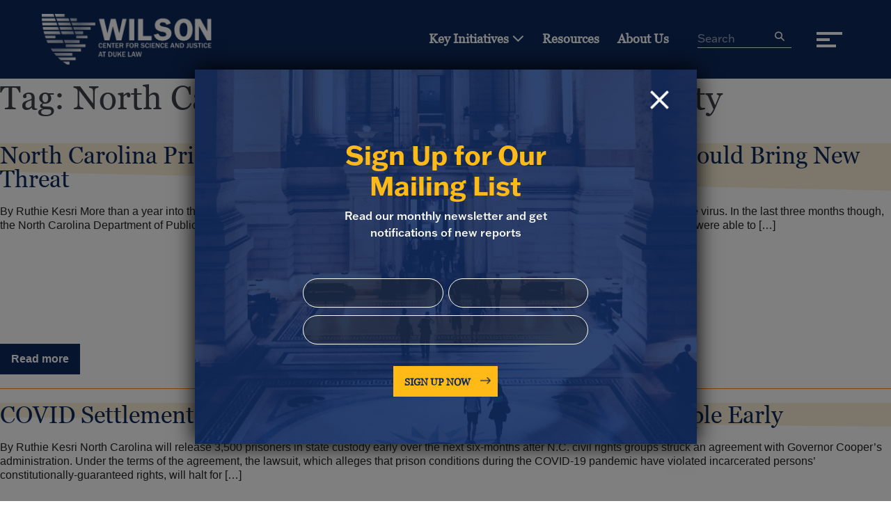

--- FILE ---
content_type: text/html; charset=UTF-8
request_url: https://wcsj.law.duke.edu/news/tag/north-carolina-department-of-public-safety/
body_size: 35503
content:
<!DOCTYPE html>

<html lang="en-US">

<head>
	<meta charset="UTF-8">
	<meta name="viewport" content="width=device-width, initial-scale=1">
	<meta name="description" content="">
	<link rel="profile" href="http://gmpg.org/xfn/11">
<!-- 	<link rel="stylesheet" href="https://use.typekit.net/nuh1jwh.css"> -->
	<!-- https://use.typekit.net & https://p.typekit.net is the font file origin (Lighthouse required both links from Adobe) -->
    <!-- It may not have the same origin as the CSS file (https://use.typekit.net/wxf8ffe.css) -->
    <link rel="preconnect" href="https://use.typekit.net" crossorigin />
    <link rel="preconnect" href="https://p.typekit.net" crossorigin />

    <!-- We use the full link to the CSS file in the rest of the tags -->
    <link rel="preload" as="style" href="https://use.typekit.net/nuh1jwh.css" />

    <link rel="stylesheet" href="https://use.typekit.net/nuh1jwh.css" media="print" onload="this.media='all'" />

    <noscript>
        <link rel="stylesheet" href="https://use.typekit.net/nuh1jwh.css" />
    </noscript>

	<title>North Carolina Department of Public Safety &#8211; Wilson Center for Science and Justice at Duke Law</title>
<meta name='robots' content='max-image-preview:large' />
<link rel="alternate" type="application/rss+xml" title="Wilson Center for Science and Justice at Duke Law &raquo; Feed" href="https://wcsj.law.duke.edu/feed/" />
<link rel="alternate" type="application/rss+xml" title="Wilson Center for Science and Justice at Duke Law &raquo; Comments Feed" href="https://wcsj.law.duke.edu/comments/feed/" />
<link rel="alternate" type="application/rss+xml" title="Wilson Center for Science and Justice at Duke Law &raquo; North Carolina Department of Public Safety Tag Feed" href="https://wcsj.law.duke.edu/news/tag/north-carolina-department-of-public-safety/feed/" />
		<style class="wpbf-google-fonts"></style>
		<style id='wp-img-auto-sizes-contain-inline-css'>
img:is([sizes=auto i],[sizes^="auto," i]){contain-intrinsic-size:3000px 1500px}
/*# sourceURL=wp-img-auto-sizes-contain-inline-css */
</style>
<style id='wp-emoji-styles-inline-css'>

	img.wp-smiley, img.emoji {
		display: inline !important;
		border: none !important;
		box-shadow: none !important;
		height: 1em !important;
		width: 1em !important;
		margin: 0 0.07em !important;
		vertical-align: -0.1em !important;
		background: none !important;
		padding: 0 !important;
	}
/*# sourceURL=wp-emoji-styles-inline-css */
</style>
<style id='wp-block-library-inline-css'>
:root{--wp-block-synced-color:#7a00df;--wp-block-synced-color--rgb:122,0,223;--wp-bound-block-color:var(--wp-block-synced-color);--wp-editor-canvas-background:#ddd;--wp-admin-theme-color:#007cba;--wp-admin-theme-color--rgb:0,124,186;--wp-admin-theme-color-darker-10:#006ba1;--wp-admin-theme-color-darker-10--rgb:0,107,160.5;--wp-admin-theme-color-darker-20:#005a87;--wp-admin-theme-color-darker-20--rgb:0,90,135;--wp-admin-border-width-focus:2px}@media (min-resolution:192dpi){:root{--wp-admin-border-width-focus:1.5px}}.wp-element-button{cursor:pointer}:root .has-very-light-gray-background-color{background-color:#eee}:root .has-very-dark-gray-background-color{background-color:#313131}:root .has-very-light-gray-color{color:#eee}:root .has-very-dark-gray-color{color:#313131}:root .has-vivid-green-cyan-to-vivid-cyan-blue-gradient-background{background:linear-gradient(135deg,#00d084,#0693e3)}:root .has-purple-crush-gradient-background{background:linear-gradient(135deg,#34e2e4,#4721fb 50%,#ab1dfe)}:root .has-hazy-dawn-gradient-background{background:linear-gradient(135deg,#faaca8,#dad0ec)}:root .has-subdued-olive-gradient-background{background:linear-gradient(135deg,#fafae1,#67a671)}:root .has-atomic-cream-gradient-background{background:linear-gradient(135deg,#fdd79a,#004a59)}:root .has-nightshade-gradient-background{background:linear-gradient(135deg,#330968,#31cdcf)}:root .has-midnight-gradient-background{background:linear-gradient(135deg,#020381,#2874fc)}:root{--wp--preset--font-size--normal:16px;--wp--preset--font-size--huge:42px}.has-regular-font-size{font-size:1em}.has-larger-font-size{font-size:2.625em}.has-normal-font-size{font-size:var(--wp--preset--font-size--normal)}.has-huge-font-size{font-size:var(--wp--preset--font-size--huge)}.has-text-align-center{text-align:center}.has-text-align-left{text-align:left}.has-text-align-right{text-align:right}.has-fit-text{white-space:nowrap!important}#end-resizable-editor-section{display:none}.aligncenter{clear:both}.items-justified-left{justify-content:flex-start}.items-justified-center{justify-content:center}.items-justified-right{justify-content:flex-end}.items-justified-space-between{justify-content:space-between}.screen-reader-text{border:0;clip-path:inset(50%);height:1px;margin:-1px;overflow:hidden;padding:0;position:absolute;width:1px;word-wrap:normal!important}.screen-reader-text:focus{background-color:#ddd;clip-path:none;color:#444;display:block;font-size:1em;height:auto;left:5px;line-height:normal;padding:15px 23px 14px;text-decoration:none;top:5px;width:auto;z-index:100000}html :where(.has-border-color){border-style:solid}html :where([style*=border-top-color]){border-top-style:solid}html :where([style*=border-right-color]){border-right-style:solid}html :where([style*=border-bottom-color]){border-bottom-style:solid}html :where([style*=border-left-color]){border-left-style:solid}html :where([style*=border-width]){border-style:solid}html :where([style*=border-top-width]){border-top-style:solid}html :where([style*=border-right-width]){border-right-style:solid}html :where([style*=border-bottom-width]){border-bottom-style:solid}html :where([style*=border-left-width]){border-left-style:solid}html :where(img[class*=wp-image-]){height:auto;max-width:100%}:where(figure){margin:0 0 1em}html :where(.is-position-sticky){--wp-admin--admin-bar--position-offset:var(--wp-admin--admin-bar--height,0px)}@media screen and (max-width:600px){html :where(.is-position-sticky){--wp-admin--admin-bar--position-offset:0px}}

/*# sourceURL=wp-block-library-inline-css */
</style><style id='global-styles-inline-css'>
:root{--wp--preset--aspect-ratio--square: 1;--wp--preset--aspect-ratio--4-3: 4/3;--wp--preset--aspect-ratio--3-4: 3/4;--wp--preset--aspect-ratio--3-2: 3/2;--wp--preset--aspect-ratio--2-3: 2/3;--wp--preset--aspect-ratio--16-9: 16/9;--wp--preset--aspect-ratio--9-16: 9/16;--wp--preset--color--black: #000000;--wp--preset--color--cyan-bluish-gray: #abb8c3;--wp--preset--color--white: #ffffff;--wp--preset--color--pale-pink: #f78da7;--wp--preset--color--vivid-red: #cf2e2e;--wp--preset--color--luminous-vivid-orange: #ff6900;--wp--preset--color--luminous-vivid-amber: #fcb900;--wp--preset--color--light-green-cyan: #7bdcb5;--wp--preset--color--vivid-green-cyan: #00d084;--wp--preset--color--pale-cyan-blue: #8ed1fc;--wp--preset--color--vivid-cyan-blue: #0693e3;--wp--preset--color--vivid-purple: #9b51e0;--wp--preset--color--wpbf-palette-color-1: #272726;--wp--preset--color--wpbf-palette-color-2: #ffffff;--wp--preset--color--wpbf-palette-color-3: #232322;--wp--preset--color--wpbf-palette-color-4: #0d285b;--wp--preset--color--wpbf-palette-color-5: #fa8a0f;--wp--preset--color--wpbf-palette-color-6: #ffba17;--wp--preset--color--wpbf-palette-color-7: #fbefd7;--wp--preset--color--wpbf-palette-color-8: #000000;--wp--preset--gradient--vivid-cyan-blue-to-vivid-purple: linear-gradient(135deg,rgb(6,147,227) 0%,rgb(155,81,224) 100%);--wp--preset--gradient--light-green-cyan-to-vivid-green-cyan: linear-gradient(135deg,rgb(122,220,180) 0%,rgb(0,208,130) 100%);--wp--preset--gradient--luminous-vivid-amber-to-luminous-vivid-orange: linear-gradient(135deg,rgb(252,185,0) 0%,rgb(255,105,0) 100%);--wp--preset--gradient--luminous-vivid-orange-to-vivid-red: linear-gradient(135deg,rgb(255,105,0) 0%,rgb(207,46,46) 100%);--wp--preset--gradient--very-light-gray-to-cyan-bluish-gray: linear-gradient(135deg,rgb(238,238,238) 0%,rgb(169,184,195) 100%);--wp--preset--gradient--cool-to-warm-spectrum: linear-gradient(135deg,rgb(74,234,220) 0%,rgb(151,120,209) 20%,rgb(207,42,186) 40%,rgb(238,44,130) 60%,rgb(251,105,98) 80%,rgb(254,248,76) 100%);--wp--preset--gradient--blush-light-purple: linear-gradient(135deg,rgb(255,206,236) 0%,rgb(152,150,240) 100%);--wp--preset--gradient--blush-bordeaux: linear-gradient(135deg,rgb(254,205,165) 0%,rgb(254,45,45) 50%,rgb(107,0,62) 100%);--wp--preset--gradient--luminous-dusk: linear-gradient(135deg,rgb(255,203,112) 0%,rgb(199,81,192) 50%,rgb(65,88,208) 100%);--wp--preset--gradient--pale-ocean: linear-gradient(135deg,rgb(255,245,203) 0%,rgb(182,227,212) 50%,rgb(51,167,181) 100%);--wp--preset--gradient--electric-grass: linear-gradient(135deg,rgb(202,248,128) 0%,rgb(113,206,126) 100%);--wp--preset--gradient--midnight: linear-gradient(135deg,rgb(2,3,129) 0%,rgb(40,116,252) 100%);--wp--preset--font-size--small: 14px;--wp--preset--font-size--medium: 20px;--wp--preset--font-size--large: 20px;--wp--preset--font-size--x-large: 42px;--wp--preset--font-size--tiny: 12px;--wp--preset--font-size--regular: 16px;--wp--preset--font-size--larger: 32px;--wp--preset--font-size--extra: 44px;--wp--preset--spacing--20: 0.44rem;--wp--preset--spacing--30: 0.67rem;--wp--preset--spacing--40: 1rem;--wp--preset--spacing--50: 1.5rem;--wp--preset--spacing--60: 2.25rem;--wp--preset--spacing--70: 3.38rem;--wp--preset--spacing--80: 5.06rem;--wp--preset--shadow--natural: 6px 6px 9px rgba(0, 0, 0, 0.2);--wp--preset--shadow--deep: 12px 12px 50px rgba(0, 0, 0, 0.4);--wp--preset--shadow--sharp: 6px 6px 0px rgba(0, 0, 0, 0.2);--wp--preset--shadow--outlined: 6px 6px 0px -3px rgb(255, 255, 255), 6px 6px rgb(0, 0, 0);--wp--preset--shadow--crisp: 6px 6px 0px rgb(0, 0, 0);}:root { --wp--style--global--content-size: 1000px;--wp--style--global--wide-size: 1400px; }:where(body) { margin: 0; }.wp-site-blocks > .alignleft { float: left; margin-right: 2em; }.wp-site-blocks > .alignright { float: right; margin-left: 2em; }.wp-site-blocks > .aligncenter { justify-content: center; margin-left: auto; margin-right: auto; }:where(.wp-site-blocks) > * { margin-block-start: 24px; margin-block-end: 0; }:where(.wp-site-blocks) > :first-child { margin-block-start: 0; }:where(.wp-site-blocks) > :last-child { margin-block-end: 0; }:root { --wp--style--block-gap: 24px; }:root :where(.is-layout-flow) > :first-child{margin-block-start: 0;}:root :where(.is-layout-flow) > :last-child{margin-block-end: 0;}:root :where(.is-layout-flow) > *{margin-block-start: 24px;margin-block-end: 0;}:root :where(.is-layout-constrained) > :first-child{margin-block-start: 0;}:root :where(.is-layout-constrained) > :last-child{margin-block-end: 0;}:root :where(.is-layout-constrained) > *{margin-block-start: 24px;margin-block-end: 0;}:root :where(.is-layout-flex){gap: 24px;}:root :where(.is-layout-grid){gap: 24px;}.is-layout-flow > .alignleft{float: left;margin-inline-start: 0;margin-inline-end: 2em;}.is-layout-flow > .alignright{float: right;margin-inline-start: 2em;margin-inline-end: 0;}.is-layout-flow > .aligncenter{margin-left: auto !important;margin-right: auto !important;}.is-layout-constrained > .alignleft{float: left;margin-inline-start: 0;margin-inline-end: 2em;}.is-layout-constrained > .alignright{float: right;margin-inline-start: 2em;margin-inline-end: 0;}.is-layout-constrained > .aligncenter{margin-left: auto !important;margin-right: auto !important;}.is-layout-constrained > :where(:not(.alignleft):not(.alignright):not(.alignfull)){max-width: var(--wp--style--global--content-size);margin-left: auto !important;margin-right: auto !important;}.is-layout-constrained > .alignwide{max-width: var(--wp--style--global--wide-size);}body .is-layout-flex{display: flex;}.is-layout-flex{flex-wrap: wrap;align-items: center;}.is-layout-flex > :is(*, div){margin: 0;}body .is-layout-grid{display: grid;}.is-layout-grid > :is(*, div){margin: 0;}body{padding-top: 0px;padding-right: 0px;padding-bottom: 0px;padding-left: 0px;}a:where(:not(.wp-element-button)){text-decoration: underline;}:root :where(.wp-element-button, .wp-block-button__link){background-color: #32373c;border-width: 0;color: #fff;font-family: inherit;font-size: inherit;font-style: inherit;font-weight: inherit;letter-spacing: inherit;line-height: inherit;padding-top: calc(0.667em + 2px);padding-right: calc(1.333em + 2px);padding-bottom: calc(0.667em + 2px);padding-left: calc(1.333em + 2px);text-decoration: none;text-transform: inherit;}.has-black-color{color: var(--wp--preset--color--black) !important;}.has-cyan-bluish-gray-color{color: var(--wp--preset--color--cyan-bluish-gray) !important;}.has-white-color{color: var(--wp--preset--color--white) !important;}.has-pale-pink-color{color: var(--wp--preset--color--pale-pink) !important;}.has-vivid-red-color{color: var(--wp--preset--color--vivid-red) !important;}.has-luminous-vivid-orange-color{color: var(--wp--preset--color--luminous-vivid-orange) !important;}.has-luminous-vivid-amber-color{color: var(--wp--preset--color--luminous-vivid-amber) !important;}.has-light-green-cyan-color{color: var(--wp--preset--color--light-green-cyan) !important;}.has-vivid-green-cyan-color{color: var(--wp--preset--color--vivid-green-cyan) !important;}.has-pale-cyan-blue-color{color: var(--wp--preset--color--pale-cyan-blue) !important;}.has-vivid-cyan-blue-color{color: var(--wp--preset--color--vivid-cyan-blue) !important;}.has-vivid-purple-color{color: var(--wp--preset--color--vivid-purple) !important;}.has-wpbf-palette-color-1-color{color: var(--wp--preset--color--wpbf-palette-color-1) !important;}.has-wpbf-palette-color-2-color{color: var(--wp--preset--color--wpbf-palette-color-2) !important;}.has-wpbf-palette-color-3-color{color: var(--wp--preset--color--wpbf-palette-color-3) !important;}.has-wpbf-palette-color-4-color{color: var(--wp--preset--color--wpbf-palette-color-4) !important;}.has-wpbf-palette-color-5-color{color: var(--wp--preset--color--wpbf-palette-color-5) !important;}.has-wpbf-palette-color-6-color{color: var(--wp--preset--color--wpbf-palette-color-6) !important;}.has-wpbf-palette-color-7-color{color: var(--wp--preset--color--wpbf-palette-color-7) !important;}.has-wpbf-palette-color-8-color{color: var(--wp--preset--color--wpbf-palette-color-8) !important;}.has-black-background-color{background-color: var(--wp--preset--color--black) !important;}.has-cyan-bluish-gray-background-color{background-color: var(--wp--preset--color--cyan-bluish-gray) !important;}.has-white-background-color{background-color: var(--wp--preset--color--white) !important;}.has-pale-pink-background-color{background-color: var(--wp--preset--color--pale-pink) !important;}.has-vivid-red-background-color{background-color: var(--wp--preset--color--vivid-red) !important;}.has-luminous-vivid-orange-background-color{background-color: var(--wp--preset--color--luminous-vivid-orange) !important;}.has-luminous-vivid-amber-background-color{background-color: var(--wp--preset--color--luminous-vivid-amber) !important;}.has-light-green-cyan-background-color{background-color: var(--wp--preset--color--light-green-cyan) !important;}.has-vivid-green-cyan-background-color{background-color: var(--wp--preset--color--vivid-green-cyan) !important;}.has-pale-cyan-blue-background-color{background-color: var(--wp--preset--color--pale-cyan-blue) !important;}.has-vivid-cyan-blue-background-color{background-color: var(--wp--preset--color--vivid-cyan-blue) !important;}.has-vivid-purple-background-color{background-color: var(--wp--preset--color--vivid-purple) !important;}.has-wpbf-palette-color-1-background-color{background-color: var(--wp--preset--color--wpbf-palette-color-1) !important;}.has-wpbf-palette-color-2-background-color{background-color: var(--wp--preset--color--wpbf-palette-color-2) !important;}.has-wpbf-palette-color-3-background-color{background-color: var(--wp--preset--color--wpbf-palette-color-3) !important;}.has-wpbf-palette-color-4-background-color{background-color: var(--wp--preset--color--wpbf-palette-color-4) !important;}.has-wpbf-palette-color-5-background-color{background-color: var(--wp--preset--color--wpbf-palette-color-5) !important;}.has-wpbf-palette-color-6-background-color{background-color: var(--wp--preset--color--wpbf-palette-color-6) !important;}.has-wpbf-palette-color-7-background-color{background-color: var(--wp--preset--color--wpbf-palette-color-7) !important;}.has-wpbf-palette-color-8-background-color{background-color: var(--wp--preset--color--wpbf-palette-color-8) !important;}.has-black-border-color{border-color: var(--wp--preset--color--black) !important;}.has-cyan-bluish-gray-border-color{border-color: var(--wp--preset--color--cyan-bluish-gray) !important;}.has-white-border-color{border-color: var(--wp--preset--color--white) !important;}.has-pale-pink-border-color{border-color: var(--wp--preset--color--pale-pink) !important;}.has-vivid-red-border-color{border-color: var(--wp--preset--color--vivid-red) !important;}.has-luminous-vivid-orange-border-color{border-color: var(--wp--preset--color--luminous-vivid-orange) !important;}.has-luminous-vivid-amber-border-color{border-color: var(--wp--preset--color--luminous-vivid-amber) !important;}.has-light-green-cyan-border-color{border-color: var(--wp--preset--color--light-green-cyan) !important;}.has-vivid-green-cyan-border-color{border-color: var(--wp--preset--color--vivid-green-cyan) !important;}.has-pale-cyan-blue-border-color{border-color: var(--wp--preset--color--pale-cyan-blue) !important;}.has-vivid-cyan-blue-border-color{border-color: var(--wp--preset--color--vivid-cyan-blue) !important;}.has-vivid-purple-border-color{border-color: var(--wp--preset--color--vivid-purple) !important;}.has-wpbf-palette-color-1-border-color{border-color: var(--wp--preset--color--wpbf-palette-color-1) !important;}.has-wpbf-palette-color-2-border-color{border-color: var(--wp--preset--color--wpbf-palette-color-2) !important;}.has-wpbf-palette-color-3-border-color{border-color: var(--wp--preset--color--wpbf-palette-color-3) !important;}.has-wpbf-palette-color-4-border-color{border-color: var(--wp--preset--color--wpbf-palette-color-4) !important;}.has-wpbf-palette-color-5-border-color{border-color: var(--wp--preset--color--wpbf-palette-color-5) !important;}.has-wpbf-palette-color-6-border-color{border-color: var(--wp--preset--color--wpbf-palette-color-6) !important;}.has-wpbf-palette-color-7-border-color{border-color: var(--wp--preset--color--wpbf-palette-color-7) !important;}.has-wpbf-palette-color-8-border-color{border-color: var(--wp--preset--color--wpbf-palette-color-8) !important;}.has-vivid-cyan-blue-to-vivid-purple-gradient-background{background: var(--wp--preset--gradient--vivid-cyan-blue-to-vivid-purple) !important;}.has-light-green-cyan-to-vivid-green-cyan-gradient-background{background: var(--wp--preset--gradient--light-green-cyan-to-vivid-green-cyan) !important;}.has-luminous-vivid-amber-to-luminous-vivid-orange-gradient-background{background: var(--wp--preset--gradient--luminous-vivid-amber-to-luminous-vivid-orange) !important;}.has-luminous-vivid-orange-to-vivid-red-gradient-background{background: var(--wp--preset--gradient--luminous-vivid-orange-to-vivid-red) !important;}.has-very-light-gray-to-cyan-bluish-gray-gradient-background{background: var(--wp--preset--gradient--very-light-gray-to-cyan-bluish-gray) !important;}.has-cool-to-warm-spectrum-gradient-background{background: var(--wp--preset--gradient--cool-to-warm-spectrum) !important;}.has-blush-light-purple-gradient-background{background: var(--wp--preset--gradient--blush-light-purple) !important;}.has-blush-bordeaux-gradient-background{background: var(--wp--preset--gradient--blush-bordeaux) !important;}.has-luminous-dusk-gradient-background{background: var(--wp--preset--gradient--luminous-dusk) !important;}.has-pale-ocean-gradient-background{background: var(--wp--preset--gradient--pale-ocean) !important;}.has-electric-grass-gradient-background{background: var(--wp--preset--gradient--electric-grass) !important;}.has-midnight-gradient-background{background: var(--wp--preset--gradient--midnight) !important;}.has-small-font-size{font-size: var(--wp--preset--font-size--small) !important;}.has-medium-font-size{font-size: var(--wp--preset--font-size--medium) !important;}.has-large-font-size{font-size: var(--wp--preset--font-size--large) !important;}.has-x-large-font-size{font-size: var(--wp--preset--font-size--x-large) !important;}.has-tiny-font-size{font-size: var(--wp--preset--font-size--tiny) !important;}.has-regular-font-size{font-size: var(--wp--preset--font-size--regular) !important;}.has-larger-font-size{font-size: var(--wp--preset--font-size--larger) !important;}.has-extra-font-size{font-size: var(--wp--preset--font-size--extra) !important;}
/*# sourceURL=global-styles-inline-css */
</style>

<link rel='stylesheet' id='wp-components-css' href='https://wcsj.law.duke.edu/wp-includes/css/dist/components/style.min.css?ver=1ecb68970a63aa6f44fc16bb92516fb5' media='all' />
<link rel='stylesheet' id='wp-preferences-css' href='https://wcsj.law.duke.edu/wp-includes/css/dist/preferences/style.min.css?ver=1ecb68970a63aa6f44fc16bb92516fb5' media='all' />
<link rel='stylesheet' id='wp-block-editor-css' href='https://wcsj.law.duke.edu/wp-includes/css/dist/block-editor/style.min.css?ver=1ecb68970a63aa6f44fc16bb92516fb5' media='all' />
<link rel='stylesheet' id='popup-maker-block-library-style-css' href='https://wcsj.law.duke.edu/wp-content/plugins/popup-maker/dist/packages/block-library-style.css?ver=dbea705cfafe089d65f1' media='all' />
<link rel='stylesheet' id='search-filter-plugin-styles-css' href='https://wcsj.law.duke.edu/wp-content/plugins/search-filter-pro/public/assets/css/search-filter.min.css?ver=2.5.21' media='all' />
<link rel='stylesheet' id='wpbf-icon-font-css' href='https://wcsj.law.duke.edu/wp-content/themes/page-builder-framework/css/min/iconfont-min.css?ver=2.11.8' media='all' />
<link rel='stylesheet' id='wpbf-style-css' href='https://wcsj.law.duke.edu/wp-content/themes/page-builder-framework/css/min/style-min.css?ver=2.11.8' media='all' />
<link rel='stylesheet' id='wpbf-responsive-css' href='https://wcsj.law.duke.edu/wp-content/themes/page-builder-framework/css/min/responsive-min.css?ver=2.11.8' media='all' />
<link rel='stylesheet' id='wp-pagenavi-css' href='https://wcsj.law.duke.edu/wp-content/plugins/wp-pagenavi/pagenavi-css.css?ver=2.70' media='all' />
<link rel='stylesheet' id='wpbf-premium-css' href='https://wcsj.law.duke.edu/wp-content/plugins/wpbf-premium/css/wpbf-premium.css?ver=2.10.3' media='all' />
<style id='wpbf-premium-inline-css'>
:root{--accent-color:#0d285b;--accent-color-alt:#ffba17;}.has-wpbf-palette-color-1-color{color:#272726;}.has-wpbf-palette-color-1-background-color,.has-wpbf-palette-color-1-background-color.has-background-dim{background-color:#272726;}.has-wpbf-palette-color-2-color{color:#ffffff;}.has-wpbf-palette-color-2-background-color,.has-wpbf-palette-color-2-background-color.has-background-dim{background-color:#ffffff;}.has-wpbf-palette-color-3-color{color:#232322;}.has-wpbf-palette-color-3-background-color,.has-wpbf-palette-color-3-background-color.has-background-dim{background-color:#232322;}.has-wpbf-palette-color-4-color{color:#0d285b;}.has-wpbf-palette-color-4-background-color,.has-wpbf-palette-color-4-background-color.has-background-dim{background-color:#0d285b;}.has-wpbf-palette-color-5-color{color:#fa8a0f;}.has-wpbf-palette-color-5-background-color,.has-wpbf-palette-color-5-background-color.has-background-dim{background-color:#fa8a0f;}.has-wpbf-palette-color-6-color{color:#ffba17;}.has-wpbf-palette-color-6-background-color,.has-wpbf-palette-color-6-background-color.has-background-dim{background-color:#ffba17;}.has-wpbf-palette-color-7-color{color:#fbefd7;}.has-wpbf-palette-color-7-background-color,.has-wpbf-palette-color-7-background-color.has-background-dim{background-color:#fbefd7;}.has-wpbf-palette-color-8-color{color:#000000;}.has-wpbf-palette-color-8-background-color,.has-wpbf-palette-color-8-background-color.has-background-dim{background-color:#000000;}@font-face{font-family:georgia;src:url("https://wcsj.law.duke.edu/wp-content/uploads/2022/07/Georgia.ttf") format("truetype");font-display:swap;font-weight:normal;font-style:normal;}@font-face{font-family:"Franklin Gothic Demi W01 Rg";src:url("https://wcsj.law.duke.edu/wp-content/uploads/2022/08/7dbc5512-725e-4811-b0c6-e69b20243da5-1.woff") format("woff");font-display:swap;font-weight:normal;font-style:normal;}@font-face{font-family:"Franklin Gothic Medium W01 Rg";font-display:swap;font-weight:normal;font-style:normal;}input,optgroup,textarea,button,body,.wp-block-latest-comments__comment{line-height:1.3;}h1,h2,h3,h4,h5,h6{line-height:1.1;}h1{font-size:48px;}@media screen and (max-width:480px){h1{font-size:35px;}}h2{line-height:1.1;text-transform:none;}h2{color:#232322;}h2{font-size:38px;}@media screen and (max-width:480px){h2{font-size:30px;}}h3{line-height:1;text-transform:none;}h3{color:#232322;}h3{font-size:34px;}@media screen and (max-width:480px){h3{font-size:25px;}}h4{line-height:1.3;text-transform:none;}h4{font-size:27x;}@media screen and (max-width:480px){h4{font-size:22px;}}h5{line-height:1.3;text-transform:none;}h5{color:#232322;}h5{font-size:22px;}h6{line-height:1.3;text-transform:none;}h6{color:#232322;}h6{font-size:18px;}body,button,input,optgroup,select,textarea,h1,h2,h3,h4,h5,h6{font-family:Helvetica,Arial,sans-serif;font-weight:400;font-style:normal;}body{color:#232322;}h1,h2,h3,h4,h5,h6{font-family:georgia,sans-serif;font-weight:400;font-style:normal;}h2{font-family:georgia,sans-serif;font-weight:400;font-style:normal;}h3{font-family:georgia,sans-serif;font-weight:400;font-style:normal;}h4{font-family:georgia,sans-serif;font-weight:400;font-style:normal;}h5{font-family:Helvetica,Arial,sans-serif;font-weight:700;font-style:normal;}h6{font-family:Helvetica,Arial,sans-serif;font-weight:700;font-style:normal;}#inner-content{padding-top:0px;padding-right:0px;padding-bottom:0px;padding-left:0px;}.wpbf-container{padding-right:0px;padding-left:0px;}.wpbf-container{max-width:100%;}.wp-block-cover .wp-block-cover__inner-container,.wp-block-group .wp-block-group__inner-container{max-width:100%;}.pagination .page-numbers{color:#0d285b;}.pagination .page-numbers:hover{background:#ffba17;}.pagination .page-numbers.current{background:#ffba17!important;}.wpbf-archive-content .wpbf-post{text-align:left;}.wpbf-search-content .wpbf-post{text-align:left;}.wpbf-logo img,.wpbf-mobile-logo img{width:216.8px;}.wpbf-nav-wrapper{max-width:1680px;}.wpbf-navigation:not(.wpbf-navigation-transparent):not(.wpbf-navigation-active){background-color:#0d285b;}.wpbf-navigation .wpbf-menu a,.wpbf-mobile-menu a,.wpbf-close{color:#ffffff;}.wpbf-navigation .wpbf-menu .sub-menu a{color:#0d285b;}.wpbf-navigation .wpbf-menu .sub-menu a:hover{color:#ffba17;}.wpbf-mobile-menu a,.wpbf-mobile-menu-container .wpbf-close{color:#0d285b;}.wpbf-inner-footer{padding-top:100px;padding-bottom:100px;max-width:1404;}.wpbf-inner-footer{color:#ffba17;}.wpbf-mobile-menu-off-canvas .wpbf-mobile-menu-container{width:100%;right:-100%;}.wpbf-navigation-active .wpbf-logo img{width:200px;}.wpbf-navigation-active,.wpbf-navigation-active .wpbf-mobile-nav-wrapper{background-color:#0d285b;}.wpbf-social-icon{font-size:12px;}
/*# sourceURL=wpbf-premium-inline-css */
</style>
<link rel='stylesheet' id='popup-maker-site-css' href='https://wcsj.law.duke.edu/wp-content/plugins/popup-maker/dist/assets/site.css?ver=1.21.5' media='all' />
<style id='popup-maker-site-inline-css'>
/* Popup Google Fonts */
@import url('//fonts.googleapis.com/css?family=Montserrat:100');

/* Popup Theme 2478: Light Box */
.pum-theme-2478, .pum-theme-lightbox { background-color: rgba( 0, 0, 0, 0.50 ) } 
.pum-theme-2478 .pum-container, .pum-theme-lightbox .pum-container { padding: 0px; border-radius: 0px; border: 8px solid #000000; box-shadow: 0px 0px 30px 0px rgba( 2, 2, 2, 1.00 ); background-color: rgba( 255, 255, 255, 1.00 ) } 
.pum-theme-2478 .pum-title, .pum-theme-lightbox .pum-title { color: #000000; text-align: left; text-shadow: 0px 0px 0px rgba( 2, 2, 2, 0.23 ); font-family: inherit; font-weight: 100; font-size: 32px; line-height: 36px } 
.pum-theme-2478 .pum-content, .pum-theme-lightbox .pum-content { color: #000000; font-family: inherit; font-weight: 100 } 
.pum-theme-2478 .pum-content + .pum-close, .pum-theme-lightbox .pum-content + .pum-close { position: absolute; height: 27px; width: 27px; left: auto; right: 40px; bottom: auto; top: 30px; padding: 0px; color: #ffffff; font-family: Arial; font-weight: 100; font-size: 27px; line-height: 27px; border: 0px solid #ffffff; border-radius: 0px; box-shadow: -50px -50px 0px -100px rgba( 2, 2, 2, 0.00 ); text-shadow: 0px 0px 0px rgba( 0, 0, 0, 0.23 ); background-color: rgba( 0, 0, 0, 1.00 ) } 

/* Popup Theme 2477: Default Theme */
.pum-theme-2477, .pum-theme-default-theme { background-color: rgba( 255, 255, 255, 1.00 ) } 
.pum-theme-2477 .pum-container, .pum-theme-default-theme .pum-container { padding: 18px; border-radius: 0px; border: 1px none #000000; box-shadow: 1px 1px 3px 0px rgba( 2, 2, 2, 0.23 ); background-color: rgba( 249, 249, 249, 1.00 ) } 
.pum-theme-2477 .pum-title, .pum-theme-default-theme .pum-title { color: #000000; text-align: left; text-shadow: 0px 0px 0px rgba( 2, 2, 2, 0.23 ); font-family: inherit; font-weight: 400; font-size: 32px; font-style: normal; line-height: 36px } 
.pum-theme-2477 .pum-content, .pum-theme-default-theme .pum-content { color: #8c8c8c; font-family: inherit; font-weight: 400; font-style: inherit } 
.pum-theme-2477 .pum-content + .pum-close, .pum-theme-default-theme .pum-content + .pum-close { position: absolute; height: auto; width: auto; left: auto; right: 0px; bottom: auto; top: 0px; padding: 8px; color: #ffffff; font-family: inherit; font-weight: 400; font-size: 12px; font-style: inherit; line-height: 36px; border: 1px none #ffffff; border-radius: 0px; box-shadow: 1px 1px 3px 0px rgba( 2, 2, 2, 0.23 ); text-shadow: 0px 0px 0px rgba( 0, 0, 0, 0.23 ); background-color: rgba( 0, 183, 205, 1.00 ) } 

/* Popup Theme 2479: Enterprise Blue */
.pum-theme-2479, .pum-theme-enterprise-blue { background-color: rgba( 0, 0, 0, 0.70 ) } 
.pum-theme-2479 .pum-container, .pum-theme-enterprise-blue .pum-container { padding: 28px; border-radius: 5px; border: 1px none #000000; box-shadow: 0px 10px 25px 4px rgba( 2, 2, 2, 0.50 ); background-color: rgba( 255, 255, 255, 1.00 ) } 
.pum-theme-2479 .pum-title, .pum-theme-enterprise-blue .pum-title { color: #315b7c; text-align: left; text-shadow: 0px 0px 0px rgba( 2, 2, 2, 0.23 ); font-family: inherit; font-weight: 100; font-size: 34px; line-height: 36px } 
.pum-theme-2479 .pum-content, .pum-theme-enterprise-blue .pum-content { color: #2d2d2d; font-family: inherit; font-weight: 100 } 
.pum-theme-2479 .pum-content + .pum-close, .pum-theme-enterprise-blue .pum-content + .pum-close { position: absolute; height: 28px; width: 28px; left: auto; right: 8px; bottom: auto; top: 8px; padding: 4px; color: #ffffff; font-family: Times New Roman; font-weight: 100; font-size: 20px; line-height: 20px; border: 1px none #ffffff; border-radius: 42px; box-shadow: 0px 0px 0px 0px rgba( 2, 2, 2, 0.23 ); text-shadow: 0px 0px 0px rgba( 0, 0, 0, 0.23 ); background-color: rgba( 49, 91, 124, 1.00 ) } 

/* Popup Theme 2480: Hello Box */
.pum-theme-2480, .pum-theme-hello-box { background-color: rgba( 0, 0, 0, 0.75 ) } 
.pum-theme-2480 .pum-container, .pum-theme-hello-box .pum-container { padding: 30px; border-radius: 80px; border: 14px solid #81d742; box-shadow: 0px 0px 0px 0px rgba( 2, 2, 2, 0.00 ); background-color: rgba( 255, 255, 255, 1.00 ) } 
.pum-theme-2480 .pum-title, .pum-theme-hello-box .pum-title { color: #2d2d2d; text-align: left; text-shadow: 0px 0px 0px rgba( 2, 2, 2, 0.23 ); font-family: Montserrat; font-weight: 100; font-size: 32px; line-height: 36px } 
.pum-theme-2480 .pum-content, .pum-theme-hello-box .pum-content { color: #2d2d2d; font-family: inherit; font-weight: 100 } 
.pum-theme-2480 .pum-content + .pum-close, .pum-theme-hello-box .pum-content + .pum-close { position: absolute; height: auto; width: auto; left: auto; right: -30px; bottom: auto; top: -30px; padding: 0px; color: #2d2d2d; font-family: Times New Roman; font-weight: 100; font-size: 32px; line-height: 28px; border: 1px none #ffffff; border-radius: 28px; box-shadow: 0px 0px 0px 0px rgba( 2, 2, 2, 0.23 ); text-shadow: 0px 0px 0px rgba( 0, 0, 0, 0.23 ); background-color: rgba( 255, 255, 255, 1.00 ) } 

/* Popup Theme 2481: Cutting Edge */
.pum-theme-2481, .pum-theme-cutting-edge { background-color: rgba( 0, 0, 0, 0.50 ) } 
.pum-theme-2481 .pum-container, .pum-theme-cutting-edge .pum-container { padding: 18px; border-radius: 0px; border: 1px none #000000; box-shadow: 0px 10px 25px 0px rgba( 2, 2, 2, 0.50 ); background-color: rgba( 30, 115, 190, 1.00 ) } 
.pum-theme-2481 .pum-title, .pum-theme-cutting-edge .pum-title { color: #ffffff; text-align: left; text-shadow: 0px 0px 0px rgba( 2, 2, 2, 0.23 ); font-family: Sans-Serif; font-weight: 100; font-size: 26px; line-height: 28px } 
.pum-theme-2481 .pum-content, .pum-theme-cutting-edge .pum-content { color: #ffffff; font-family: inherit; font-weight: 100 } 
.pum-theme-2481 .pum-content + .pum-close, .pum-theme-cutting-edge .pum-content + .pum-close { position: absolute; height: 24px; width: 24px; left: auto; right: 0px; bottom: auto; top: 0px; padding: 0px; color: #1e73be; font-family: Times New Roman; font-weight: 100; font-size: 32px; line-height: 24px; border: 1px none #ffffff; border-radius: 0px; box-shadow: -1px 1px 1px 0px rgba( 2, 2, 2, 0.10 ); text-shadow: -1px 1px 1px rgba( 0, 0, 0, 0.10 ); background-color: rgba( 238, 238, 34, 1.00 ) } 

/* Popup Theme 2482: Framed Border */
.pum-theme-2482, .pum-theme-framed-border { background-color: rgba( 255, 255, 255, 0.50 ) } 
.pum-theme-2482 .pum-container, .pum-theme-framed-border .pum-container { padding: 18px; border-radius: 0px; border: 20px outset #dd3333; box-shadow: 1px 1px 3px 0px rgba( 2, 2, 2, 0.97 ) inset; background-color: rgba( 255, 251, 239, 1.00 ) } 
.pum-theme-2482 .pum-title, .pum-theme-framed-border .pum-title { color: #000000; text-align: left; text-shadow: 0px 0px 0px rgba( 2, 2, 2, 0.23 ); font-family: inherit; font-weight: 100; font-size: 32px; line-height: 36px } 
.pum-theme-2482 .pum-content, .pum-theme-framed-border .pum-content { color: #2d2d2d; font-family: inherit; font-weight: 100 } 
.pum-theme-2482 .pum-content + .pum-close, .pum-theme-framed-border .pum-content + .pum-close { position: absolute; height: 20px; width: 20px; left: auto; right: -20px; bottom: auto; top: -20px; padding: 0px; color: #ffffff; font-family: Tahoma; font-weight: 700; font-size: 16px; line-height: 18px; border: 1px none #ffffff; border-radius: 0px; box-shadow: 0px 0px 0px 0px rgba( 2, 2, 2, 0.23 ); text-shadow: 0px 0px 0px rgba( 0, 0, 0, 0.23 ); background-color: rgba( 0, 0, 0, 0.55 ) } 

/* Popup Theme 2483: Floating Bar - Soft Blue */
.pum-theme-2483, .pum-theme-floating-bar { background-color: rgba( 255, 255, 255, 0.00 ) } 
.pum-theme-2483 .pum-container, .pum-theme-floating-bar .pum-container { padding: 8px; border-radius: 0px; border: 1px none #000000; box-shadow: 1px 1px 3px 0px rgba( 2, 2, 2, 0.23 ); background-color: rgba( 238, 246, 252, 1.00 ) } 
.pum-theme-2483 .pum-title, .pum-theme-floating-bar .pum-title { color: #505050; text-align: left; text-shadow: 0px 0px 0px rgba( 2, 2, 2, 0.23 ); font-family: inherit; font-weight: 400; font-size: 32px; line-height: 36px } 
.pum-theme-2483 .pum-content, .pum-theme-floating-bar .pum-content { color: #505050; font-family: inherit; font-weight: 400 } 
.pum-theme-2483 .pum-content + .pum-close, .pum-theme-floating-bar .pum-content + .pum-close { position: absolute; height: 18px; width: 18px; left: auto; right: 5px; bottom: auto; top: 50%; padding: 0px; color: #505050; font-family: Sans-Serif; font-weight: 700; font-size: 15px; line-height: 18px; border: 1px solid #505050; border-radius: 15px; box-shadow: 0px 0px 0px 0px rgba( 2, 2, 2, 0.00 ); text-shadow: 0px 0px 0px rgba( 0, 0, 0, 0.00 ); background-color: rgba( 255, 255, 255, 0.00 ); transform: translate(0, -50%) } 

/* Popup Theme 2484: Content Only - For use with page builders or block editor */
.pum-theme-2484, .pum-theme-content-only { background-color: rgba( 0, 0, 0, 0.70 ) } 
.pum-theme-2484 .pum-container, .pum-theme-content-only .pum-container { padding: 0px; border-radius: 0px; border: 1px none #000000; box-shadow: 0px 0px 0px 0px rgba( 2, 2, 2, 0.00 ) } 
.pum-theme-2484 .pum-title, .pum-theme-content-only .pum-title { color: #000000; text-align: left; text-shadow: 0px 0px 0px rgba( 2, 2, 2, 0.23 ); font-family: inherit; font-weight: 400; font-size: 32px; line-height: 36px } 
.pum-theme-2484 .pum-content, .pum-theme-content-only .pum-content { color: #8c8c8c; font-family: inherit; font-weight: 400 } 
.pum-theme-2484 .pum-content + .pum-close, .pum-theme-content-only .pum-content + .pum-close { position: absolute; height: 18px; width: 18px; left: auto; right: 7px; bottom: auto; top: 7px; padding: 0px; color: #000000; font-family: inherit; font-weight: 700; font-size: 20px; line-height: 20px; border: 1px none #ffffff; border-radius: 15px; box-shadow: 0px 0px 0px 0px rgba( 2, 2, 2, 0.00 ); text-shadow: 0px 0px 0px rgba( 0, 0, 0, 0.00 ); background-color: rgba( 255, 255, 255, 0.00 ) } 

#pum-2569 {z-index: 1999999999}

/*# sourceURL=popup-maker-site-inline-css */
</style>
<link rel='stylesheet' id='wpbf-style-child-css' href='https://wcsj.law.duke.edu/wp-content/themes/page-builder-framework-child/style.css?ver=1.2' media='all' />
<link rel='stylesheet' id='wpbf-style-header-css' href='https://wcsj.law.duke.edu/wp-content/themes/page-builder-framework-child/css/header.css?ver=1.2' media='all' />
<link rel='stylesheet' id='wpbf-style-custom2-css' href='https://wcsj.law.duke.edu/wp-content/themes/page-builder-framework-child/css/style.css?ver=1.2' media='all' />
<link rel='stylesheet' id='wpbf-style-article-css' href='https://wcsj.law.duke.edu/wp-content/themes/page-builder-framework-child/css/article.css?ver=1.2' media='all' />
<link rel='stylesheet' id='wpbf-style-search-css' href='https://wcsj.law.duke.edu/wp-content/themes/page-builder-framework-child/css/search.css?ver=1.2' media='all' />
<link rel='stylesheet' id='wpbf-style-footer-css' href='https://wcsj.law.duke.edu/wp-content/themes/page-builder-framework-child/css/footer.css?ver=1.2' media='all' />
<link rel='stylesheet' id='pp-animate-css' href='https://wcsj.law.duke.edu/wp-content/plugins/bbpowerpack/assets/css/animate.min.css?ver=3.5.1' media='all' />
<script src="https://wcsj.law.duke.edu/wp-includes/js/jquery/jquery.min.js?ver=3.7.1" id="jquery-core-js"></script>
<script src="https://wcsj.law.duke.edu/wp-includes/js/jquery/jquery-migrate.min.js?ver=3.4.1" id="jquery-migrate-js"></script>
<script id="search-filter-plugin-build-js-extra">
var SF_LDATA = {"ajax_url":"https://wcsj.law.duke.edu/wp-admin/admin-ajax.php","home_url":"https://wcsj.law.duke.edu/","extensions":[]};
//# sourceURL=search-filter-plugin-build-js-extra
</script>
<script src="https://wcsj.law.duke.edu/wp-content/plugins/search-filter-pro/public/assets/js/search-filter-build.min.js?ver=2.5.21" id="search-filter-plugin-build-js"></script>
<script src="https://wcsj.law.duke.edu/wp-content/plugins/search-filter-pro/public/assets/js/chosen.jquery.min.js?ver=2.5.21" id="search-filter-plugin-chosen-js"></script>
<link rel="https://api.w.org/" href="https://wcsj.law.duke.edu/wp-json/" /><link rel="alternate" title="JSON" type="application/json" href="https://wcsj.law.duke.edu/wp-json/wp/v2/tags/408" /><link rel="EditURI" type="application/rsd+xml" title="RSD" href="https://wcsj.law.duke.edu/xmlrpc.php?rsd" />

		<script>
			var bb_powerpack = {
				version: '2.40.10',
				getAjaxUrl: function() { return atob( 'aHR0cHM6Ly93Y3NqLmxhdy5kdWtlLmVkdS93cC1hZG1pbi9hZG1pbi1hamF4LnBocA==' ); },
				callback: function() {},
				mapMarkerData: {},
				post_id: '12120',
				search_term: '',
				current_page: 'https://wcsj.law.duke.edu/news/tag/north-carolina-department-of-public-safety/',
				conditionals: {
					is_front_page: false,
					is_home: false,
					is_archive: true,
					current_post_type: '',
					is_tax: false,
										current_tax: 'post_tag',
					current_term: 'north-carolina-department-of-public-safety',
										is_author: false,
					current_author: false,
					is_search: false,
									}
			};
		</script>
		<!-- Google tag (gtag.js) -->
<script async src="https://www.googletagmanager.com/gtag/js?id=G-QYSMBHZGSV"></script>
<script>
  window.dataLayer = window.dataLayer || [];
  function gtag(){dataLayer.push(arguments);}
  gtag('js', new Date());

  gtag('config', 'G-QYSMBHZGSV');
</script><meta name="generator" content="performance-lab 4.0.1; plugins: ">
<meta name="theme-color" content="#0d285b"><link rel="icon" href="https://wcsj.law.duke.edu/wp-content/uploads/2023/06/favicon.png" sizes="32x32" />
<link rel="icon" href="https://wcsj.law.duke.edu/wp-content/uploads/2023/06/favicon.png" sizes="192x192" />
<link rel="apple-touch-icon" href="https://wcsj.law.duke.edu/wp-content/uploads/2023/06/favicon.png" />
<meta name="msapplication-TileImage" content="https://wcsj.law.duke.edu/wp-content/uploads/2023/06/favicon.png" />
		<style id="wp-custom-css">
			/* DEFAULT: Safe layout for all browsers */
.wpbf-advisory-board .four-column-our-team-section .team-column .fl-col-content, .page-id-1474 .four-column-our-team-section .team-column .fl-col-content, .page-id-1552 .three-column-content-section .fl-col-group .team-column .fl-col-content, .page-id-1487 .three-column-content-section .fl-col-group .team-column .fl-col-content {
  display: block;
  overflow: hidden;
  margin-left: -15px;
  margin-right: -15px;
}

/* Children layout: works in all browsers */
.wpbf-advisory-board .fl-module-pp-team, .page-id-1474 .fl-module-pp-team, .page-id-1552 .fl-module-pp-team, .page-id-1487 .fl-module-pp-team {
  float: left;
	height: 600px;
  width: 25%;
  box-sizing: border-box;
  padding: 0 15px;
  margin-bottom: 60px;
}
.page-id-1552 .fl-module-pp-team, .page-id-1487 .fl-module-pp-team  { float: left;
	height: 300px;
  width: 33%;
  box-sizing: border-box;
  padding: 0 15px;
  margin-bottom: 60px;}
/* Optional: Safari-specific override (if needed) */
@media not all and (min-resolution: 0.001dpcm) {
  @supports (-webkit-appearance: none) {
    .page-id-1474 .four-column-our-team-section .team-column .fl-col-content, .wpbf-advisory-board .four-column-our-team-section .team-column .fl-col-content, .page-id-1552 .fl-module-pp-team, .page-id-1487  .fl-module-pp-team  {
      display: block !important;
    }
  }
}
		</style>
		</head>

<body class="archive tag tag-north-carolina-department-of-public-safety tag-408 wp-custom-logo wp-theme-page-builder-framework wp-child-theme-page-builder-framework-child fl-builder-2-10-0-5 fl-themer-1-5-2-1-20251125200437 fl-no-js wpbf wpbf-no-sidebar" itemscope="itemscope" itemtype="https://schema.org/Blog">

	<a class="screen-reader-text skip-link" href="#main" title="Skip to content">Skip to content</a>

	
	
	<div id="container" class="hfeed wpbf-page">

		
		
<header id="header" class="wpbf-page-header" itemscope="itemscope" itemtype="https://schema.org/WPHeader">

	
	
	<div class="wpbf-navigation" data-sub-menu-animation-duration="250" data-sticky="true" data-sticky-delay="35px" data-sticky-animation="none" data-sticky-animation-duration="200">

		
		<div class="wpbf-menu-custom wpbf-visible-large"></div>
		
<div class="wpbf-mobile-menu-off-canvas">

    <div class="wpbf-mobile-nav-wrapper wpbf-container wpbf-container-center">

        <div class="wpbf-mobile-logo-container wpbf-1-3">

            <div class="wpbf-mobile-logo" itemscope="itemscope" itemtype="https://schema.org/Organization"><a href="https://wcsj.law.duke.edu" itemprop="url"><img src="https://wcsj.law.duke.edu/wp-content/uploads/2022/08/logo-wilson.png" alt="Wilson Center for Science and Justice home" title="Wilson Center for Science and Justice at Duke Law" width="514" height="153" itemprop="logo" /></a></div>
        </div>

        <div class="wpbf-menu-toggle-container wpbf-2-3">

            <div class="main-menu-dkt wpbf-visible-large">
                
		<style class="wpbf-mega-menu-styles">
					</style>

		<ul id="menu-main-menu" class="wpbf-menu wpbf-sub-menu wpbf-sub-menu-align-left wpbf-sub-menu-animation-fade wpbf-menu-effect-none wpbf-menu-animation-fade wpbf-menu-align-center"><li id="menu-item-13822" class="menu-item menu-item-type-post_type menu-item-object-page menu-item-has-children menu-item-13822"><a href="https://wcsj.law.duke.edu/key-initiatives/">Key Initiatives <i class="wpbff wpbff-arrow-down" aria-hidden="true"></i></a>
<ul class="sub-menu">
	<li id="menu-item-13830" class="menu-item menu-item-type-custom menu-item-object-custom menu-item-13830"><a href="https://wcsj.law.duke.edu/projects/ai-and-the-criminal-legal-system/">AI and the Criminal Legal System</a></li>
	<li id="menu-item-13831" class="menu-item menu-item-type-custom menu-item-object-custom menu-item-13831"><a href="https://wcsj.law.duke.edu/projects/deflection-diversion-and-reentry/">Behavioral Health, Diversion, &#038; Reentry</a></li>
	<li id="menu-item-13832" class="menu-item menu-item-type-custom menu-item-object-custom menu-item-13832"><a href="https://wcsj.law.duke.edu/projects/reducing-the-use-of-fines-fees-and-collateral-consequences/">Fines and Fees</a></li>
	<li id="menu-item-13833" class="menu-item menu-item-type-custom menu-item-object-custom menu-item-13833"><a href="https://wcsj.law.duke.edu/advancing-fair-sentencing/">Fair Sentencing</a></li>
	<li id="menu-item-13834" class="menu-item menu-item-type-custom menu-item-object-custom menu-item-13834"><a href="https://wcsj.law.duke.edu/projects/our-work-in-north-carolina/">Our Work in NC</a></li>
</ul>
</li>
<li id="menu-item-1556" class="menu-item menu-item-type-post_type menu-item-object-page menu-item-1556"><a href="https://wcsj.law.duke.edu/publications/">Resources</a></li>
<li id="menu-item-2616" class="menu-item menu-item-type-post_type menu-item-object-page menu-item-2616"><a href="https://wcsj.law.duke.edu/about-us/">About Us</a></li>
</ul>                <form role="search" method="get" class="searchform" action="/">

	<label>

		<span class="screen-reader-text">Search for:</span>
		<input type="search" id="searchform-1" name="s" value="" placeholder="Search" title="Press enter to search">
</label>
		
			<button value="Search" class="wpbff wpbff-search"></button>

		
	

</form>            </div>

            
            
                <button id="wpbf-mobile-menu-toggle"
                    class="wpbf-mobile-nav-item wpbf-mobile-menu-toggle wpbff wpbff-hamburger"
                    aria-label="Mobile Site Navigation"
                    aria-controls="navigation" aria-expanded="false" aria-haspopup="true">
                    <span class="screen-reader-text">
                        Menu Toggle                    </span>
                </button>

            
            
        </div>

    </div>

    <div class="wpbf-mobile-menu-container">

        <div class="image-section">
            <!-- 			<img src="" 
                 alt="Wilson Center for Science and Justice at Duke Law"> -->
        </div>

        <div class="content-section">

            <div class="search-form">


                <form role="search" method="get" class="searchform" action="/">
	<label>
		<span class="screen-reader-text">Search for:</span>
		<input type="search" id="searchform-2" name="s" value="" placeholder="Search" title="Press enter to search">
</label>
			<button value="Search" class="wpbff wpbff-search"></button>
</form>
            </div>
            <div class="nav-address-container">
                
                <nav id="mobile-navigation" itemscope="itemscope" itemtype="https://schema.org/SiteNavigationElement"
                    aria-labelledby="wpbf-mobile-menu-toggle">

                    
                    <ul id="menu-hamburger-menu" class="wpbf-mobile-menu"><li id="menu-item-1536" class="menu-item menu-item-type-post_type menu-item-object-page menu-item-home menu-item-1536"><a href="https://wcsj.law.duke.edu/">Home</a></li>
<li id="menu-item-1549" class="menu-item menu-item-type-custom menu-item-object-custom menu-item-has-children menu-item-1549"><a href="#">About</a><button class="wpbf-submenu-toggle" aria-expanded="false"><span class="screen-reader-text">Menu Toggle</span><i class="wpbff wpbff-arrow-down" aria-hidden="true"></i></button>
<ul class="sub-menu">
	<li id="menu-item-1547" class="menu-item menu-item-type-post_type menu-item-object-page menu-item-1547"><a href="https://wcsj.law.duke.edu/about-us/">About Us</a></li>
	<li id="menu-item-1546" class="menu-item menu-item-type-post_type menu-item-object-page menu-item-1546"><a href="https://wcsj.law.duke.edu/our-team/">Our Team</a></li>
	<li id="menu-item-1538" class="menu-item menu-item-type-post_type menu-item-object-page menu-item-1538"><a href="https://wcsj.law.duke.edu/advisory-board/">Advisory Board</a></li>
	<li id="menu-item-1539" class="menu-item menu-item-type-post_type menu-item-object-page menu-item-1539"><a href="https://wcsj.law.duke.edu/affiliated-faculty/">Affiliated Faculty</a></li>
	<li id="menu-item-1555" class="menu-item menu-item-type-post_type menu-item-object-page menu-item-1555"><a href="https://wcsj.law.duke.edu/affiliated-collaborators/">Affiliated Collaborators</a></li>
	<li id="menu-item-13470" class="menu-item menu-item-type-post_type menu-item-object-page menu-item-13470"><a href="https://wcsj.law.duke.edu/for-students/">For Students</a></li>
	<li id="menu-item-1544" class="menu-item menu-item-type-post_type menu-item-object-page menu-item-1544"><a href="https://wcsj.law.duke.edu/join-our-team/">Join Our Team</a></li>
</ul>
</li>
<li id="menu-item-1550" class="menu-item menu-item-type-custom menu-item-object-custom menu-item-has-children menu-item-1550"><a href="#">Our Work</a><button class="wpbf-submenu-toggle" aria-expanded="false"><span class="screen-reader-text">Menu Toggle</span><i class="wpbff wpbff-arrow-down" aria-hidden="true"></i></button>
<ul class="sub-menu">
	<li id="menu-item-13828" class="menu-item menu-item-type-post_type menu-item-object-page menu-item-13828"><a href="https://wcsj.law.duke.edu/key-initiatives/">Key Initiatives</a></li>
	<li id="menu-item-13958" class="menu-item menu-item-type-post_type menu-item-object-page menu-item-13958"><a href="https://wcsj.law.duke.edu/improving-fairness-and-public-safety/">Improving Fairness and Public Safety</a></li>
	<li id="menu-item-13959" class="menu-item menu-item-type-post_type menu-item-object-page menu-item-13959"><a href="https://wcsj.law.duke.edu/preventing-wrongful-convictions/">Preventing Wrongful Convictions</a></li>
	<li id="menu-item-13960" class="menu-item menu-item-type-post_type menu-item-object-page menu-item-13960"><a href="https://wcsj.law.duke.edu/building-pathways-out-of-the-criminal-legal-system/">Building Pathways Out of the Criminal Legal System</a></li>
	<li id="menu-item-13961" class="menu-item menu-item-type-post_type menu-item-object-page menu-item-13961"><a href="https://wcsj.law.duke.edu/reducing-the-harms-of-criminal-legal-system-involvement/">Reducing the Harms of Criminal Legal System Involvement</a></li>
	<li id="menu-item-13962" class="menu-item menu-item-type-post_type menu-item-object-page menu-item-13962"><a href="https://wcsj.law.duke.edu/advancing-fair-sentencing/">Advancing Fair Sentencing and Expanding Pathways to Release</a></li>
</ul>
</li>
<li id="menu-item-1548" class="menu-item menu-item-type-post_type menu-item-object-page menu-item-1548"><a href="https://wcsj.law.duke.edu/publications/">Resources</a></li>
<li id="menu-item-12832" class="menu-item menu-item-type-post_type menu-item-object-page menu-item-12832"><a href="https://wcsj.law.duke.edu/events/">Events</a></li>
<li id="menu-item-12877" class="menu-item menu-item-type-post_type menu-item-object-page menu-item-12877"><a href="https://wcsj.law.duke.edu/news/">News</a></li>
</ul>
                    
                </nav>

                                <div class="contact-info">
                    <div class="wpbf-social-icons wpbf-social-shape-rounded wpbf-social-style-filled "><a class="wpbf-social-icon wpbf-social-facebook" target="_blank" href="https://www.facebook.com/WilsonCSJ" title="Facebook"><i class="wpbff wpbff-facebook" aria-hidden="true"></i></a><a class="wpbf-social-icon wpbf-social-twitter" target="_blank" href="https://twitter.com/WilsonCSJ_" title="Twitter (X)"><i class="wpbff wpbff-twitter" aria-hidden="true"></i></a><a class="wpbf-social-icon wpbf-social-youtube" target="_blank" href="https://www.youtube.com/playlist?list=PLPllY2puNnqa5ReCTArK3UEuQKsypmSgc" title="Youtube"><i class="wpbff wpbff-youtube" aria-hidden="true"></i></a><a class="wpbf-social-icon wpbf-social-instagram" target="_blank" href="https://www.instagram.com/wilsoncsj/" title="Instagram"><i class="wpbff wpbff-instagram" aria-hidden="true"></i></a><a class="wpbf-social-icon wpbf-social-linkedin" target="_blank" href="https://www.linkedin.com/company/wilson-center-for-science-and-justice-at-duke-law/" title="LinkedIn"><i class="wpbff wpbff-linkedin" aria-hidden="true"></i></a></div>                    <!-- 					  -->

                                                                
		<style class="wpbf-mega-menu-styles">
					</style>

		<div class="menu-contact-menu-container"><ul id="menu-contact-menu" class="menu"><li id="menu-item-920" class="menu-item menu-item-type-custom menu-item-object-custom menu-item-920"><a target="_blank" href="https://www.gifts.duke.edu/law?designation=2910039">Donate</a></li>
<li id="menu-item-1562" class="menu-item menu-item-type-post_type menu-item-object-page menu-item-1562"><a href="https://wcsj.law.duke.edu/contact/">Contact</a></li>
</ul></div>
                                    </div>

                <div class="address">
                    <!-- 					<p>
                                            </p> -->
                    <p>
                                                    			<div class="textwidget"><p>Wilson Center for Science and Justice<br />
Duke University School of Law<br />
Duke Box 104423<br />
Durham, NC 27708-4423</p>
<p><a href="mailto:wcsj@law.duke.edu">wcsj@law.duke.edu</a></p>
</div>
		
                                            </p>
                </div>
            </div>
            <span class="wpbf-close" aria-label="search">
                <svg xmlns="http://www.w3.org/2000/svg" width="25" height="25" viewBox="0 0 37 28.991">
                    <g data-name="Group 139">
                        <path data-name="Rectangle 57" transform="rotate(-45 33.48 8.498)" style="fill:#0d285b"
                            d="M0 0h37v4H0z" />
                        <path data-name="Rectangle 56" transform="rotate(45 3.52 8.498)" style="fill:#0d285b"
                            d="M0 0h37v4H0z" />
                    </g>
                </svg>
            </span>
        </div>
    </div>

</div>
		
	</div>

	
</header>

		

<div id="content">

	
	<div id="inner-content" class="wpbf-container wpbf-container-center wpbf-padding-medium">
		
		<div class="wpbf-grid wpbf-main-grid wpbf-grid-medium">

			
			<main id="main" class="wpbf-main wpbf-medium-2-3 wpbf-archive-content wpbf-post-archive wpbf-tag-content">

				
				
					<h1 class="page-title">Tag: <span>North Carolina Department of Public Safety</span></h1>
					
					
						
<article id="post-12120" class="wpbf-blog-layout-default wpbf-post-style-plain post-12120 post type-post status-publish format-standard has-post-thumbnail hentry category-blog category-homepage-news category-student-work tag-ben-finholt tag-covid-prison-project tag-covid-testing tag-covid-19-in-prisons tag-north-carolina-department-of-public-safety tag-north-carolina-prisons news_year-568 wpbf-post" itemscope="itemscope" itemtype="https://schema.org/CreativeWork">

	<header class="article-header">

		
<h3 class="entry-title" itemprop="headline">
	<a href="https://wcsj.law.duke.edu/news/north-carolina-prisons-see-drop-in-covid-cases-for-now-delta-could-bring-new-threat/" rel="bookmark" title="North Carolina Prisons See Drop in COVID Cases For Now, Delta Could Bring New Threat">North Carolina Prisons See Drop in COVID Cases For Now, Delta Could Bring New Threat</a>
</h3>

	</header>

	<section class="entry-summary article-content" itemprop="text">

		<p>By Ruthie Kesri More than a year into the COVID-19 pandemic, 10,000+ North Carolina prison-incarcerated people have tested positive for the virus. In the last three months though, the North Carolina Department of Public Safety (NCDPS) has noted a striking drop in the number of cases in the prison system. “Once people were able to [&hellip;]</p>

		
	</section>

	
		<footer class="article-footer">

			<a href="https://wcsj.law.duke.edu/news/north-carolina-prisons-see-drop-in-covid-cases-for-now-delta-could-bring-new-threat/" class="wpbf-read-more wpbf-button wpbf-button-primary">Read more<span class="screen-reader-text">North Carolina Prisons See Drop in COVID Cases For Now, Delta Could Bring New Threat</span></a>
		</footer>

	
</article>

				
						
<article id="post-3212" class="wpbf-blog-layout-default wpbf-post-style-plain post-3212 post type-post status-publish format-standard has-post-thumbnail hentry category-blog category-homepage-news category-student-work tag-covid-19 tag-covid-19-in-prisons tag-north-carolina-department-of-public-safety tag-north-carolina-prisons tag-rev-dr-t-anthony-spearman tag-thomas-maher wpbf-post" itemscope="itemscope" itemtype="https://schema.org/CreativeWork">

	<header class="article-header">

		
<h3 class="entry-title" itemprop="headline">
	<a href="https://wcsj.law.duke.edu/news/covid-settlement-means-nc-will-release-3500-incarcerated-people-early/" rel="bookmark" title="COVID Settlement Means NC Will Release 3,500 Incarcerated People Early">COVID Settlement Means NC Will Release 3,500 Incarcerated People Early</a>
</h3>

	</header>

	<section class="entry-summary article-content" itemprop="text">

		<p>By Ruthie Kesri North Carolina will release 3,500 prisoners in state custody early over the next six-months after N.C. civil rights groups struck an agreement with Governor Cooper’s administration. Under the terms of the agreement, the lawsuit, which alleges that prison conditions during the COVID-19 pandemic have violated incarcerated persons’ constitutionally-guaranteed rights, will halt for [&hellip;]</p>

		
	</section>

	
		<footer class="article-footer">

			<a href="https://wcsj.law.duke.edu/news/covid-settlement-means-nc-will-release-3500-incarcerated-people-early/" class="wpbf-read-more wpbf-button wpbf-button-primary">Read more<span class="screen-reader-text">COVID Settlement Means NC Will Release 3,500 Incarcerated People Early</span></a>
		</footer>

	
</article>

				
					
				
				
				
			</main>

			
		</div>

		
	</div>
		
</div>


<footer id="footer" class="wpbf-page-footer" itemscope="itemscope" itemtype="https://schema.org/WPFooter">

	
	<div class="wpbf-inner-footer wpbf-container wpbf-container-center wpbf-footer-one-column">

		<div class="wpbf-inner-footer-content">

			<link rel='stylesheet' id='fl-builder-layout-12120-css' href='https://wcsj.law.duke.edu/wp-content/uploads/bb-plugin/cache/12120-layout.css?ver=af70a56d65446e7ca8c5f05b07d89d1f' media='all' />
<link rel='stylesheet' id='fl-builder-layout-3212-css' href='https://wcsj.law.duke.edu/wp-content/uploads/bb-plugin/cache/3212-layout-partial.css?ver=b3e45d742a8d585daf8f1e920e6ff11c' media='all' />
<link rel='stylesheet' id='fl-builder-google-fonts-a878cc12be902dafc280d2dfe8a2cc5a-css' href='https://fonts.googleapis.com/css?family=FranklinGothic-Medium%2C+sans-serif%3A400%2C700&#038;ver=1ecb68970a63aa6f44fc16bb92516fb5' media='all' />
<style id='fl-builder-layout-1297-inline-css'>
.fl-node-tv3f75ljhym0 > .fl-row-content-wrap {background-color: #003366;}.fl-node-tv3f75ljhym0 .fl-row-content {max-width: 1590px;} .fl-node-tv3f75ljhym0 > .fl-row-content-wrap {padding-top:75px;padding-right:60px;padding-bottom:75px;padding-left:60px;}@media ( max-width: 992px ) { .fl-node-tv3f75ljhym0.fl-row > .fl-row-content-wrap {padding-top:75px;padding-right:30px;padding-bottom:75px;padding-left:30px;}}@media ( max-width: 768px ) { .fl-node-tv3f75ljhym0.fl-row > .fl-row-content-wrap {padding-top:75px;padding-right:30px;padding-bottom:75px;padding-left:30px;}}.fl-node-ycmafrb6pid1 {width: 20.32%;}@media ( max-width: 992px ) { .fl-node-ycmafrb6pid1.fl-col > .fl-col-content {padding-bottom:40px;}}@media ( max-width: 768px ) { .fl-node-ycmafrb6pid1.fl-col > .fl-col-content {padding-bottom:40px;}}.fl-node-mx5hzf98gjde {width: 54.68%;} .fl-node-mx5hzf98gjde > .fl-col-content {padding-right:20px;padding-left:60px;}@media ( max-width: 992px ) { .fl-node-mx5hzf98gjde.fl-col > .fl-col-content {padding-right:0px;padding-left:0px;}}.fl-node-5bxlqiknpo64 {width: 42%;}.fl-node-uwn47lmpih1y {width: 31%;}.fl-node-cyg6no5sr7a0 {width: 26%;}.fl-node-w4t12aijpfbq {width: 57%;} .fl-node-w4t12aijpfbq > .fl-col-content {margin-right:10px;}@media ( max-width: 992px ) { .fl-node-w4t12aijpfbq.fl-col > .fl-col-content {margin-right:20px;}}@media ( max-width: 768px ) { .fl-node-w4t12aijpfbq.fl-col > .fl-col-content {margin-right:0px;}}@media ( max-width: 992px ) { .fl-node-w4t12aijpfbq.fl-col > .fl-col-content {padding-right:20px;}}@media ( max-width: 768px ) { .fl-node-w4t12aijpfbq.fl-col > .fl-col-content {padding-right:0px;}}.fl-node-o9ney6cb2lud {width: 43%;}.fl-node-n4t7rugpdcjx {width: 100%;} .fl-node-n4t7rugpdcjx > .fl-col-content {padding-top:50px;padding-left:0px;}@media ( max-width: 992px ) { .fl-node-n4t7rugpdcjx.fl-col > .fl-col-content {padding-top:0px;}}@media ( max-width: 768px ) { .fl-node-n4t7rugpdcjx.fl-col > .fl-col-content {padding-top:0px;}}.fl-node-ywjvrpc9l72s {width: 25%;}.pp-photo-container .pp-photo-align-left {text-align: left;}.pp-photo-container .pp-photo-align-center {text-align: center;}.pp-photo-container .pp-photo-align-right {text-align: right;}.pp-photo {line-height: 0;position: relative;}.pp-photo-align-left {text-align: left;}.pp-photo-align-center {text-align: center;}.pp-photo-align-right {text-align: right;}.pp-photo-content {display: inline-block;line-height: 0;position: relative;max-width: 100%;}.pp-photo-content img {display: inline;max-width: 100%;}.fl-builder-content[data-shrink="1"] img.pp-photo-img:not([src$=".svg"]) {width: auto;height: auto;}.fl-builder-content[data-shrink="1"] .shrink-header-fix img.pp-photo-img:not([src$=".svg"]) {width: auto !important;}.pp-photo-crop-circle img {-webkit-border-radius: 100% !important;-moz-border-radius: 100% !important;border-radius: 100% !important;}.pp-photo-caption {font-size: 13px;line-height: 18px;overflow: hidden;text-overflow: ellipsis;white-space: normal;width: 100%;}.pp-photo-caption-below {padding-bottom: 20px;padding-top: 10px;}.pp-photo-align-center .pp-photo-caption-below {margin: 0 auto;}.pp-photo-caption-overlay {bottom: 0;color: #fff;left: 0;padding: 10px 15px;position: absolute;right: 0;transition:opacity 0.3s ease-in;}.pp-overlay-wrap .pp-overlay-bg {bottom: 0;content: '';left: 0;opacity: 0;position: absolute;right: 0;top: 0;transition: opacity .3s linear;}.pp-photo-caption-hover {left: 50%;opacity: 0;position: absolute;top: 50%;transform: translate(-50%, -50%);transition: opacity .3s linear;}.pp-photo-container .pp-photo-content:hover .pp-overlay-bg,.pp-photo-container .pp-photo-content:hover .pp-photo-caption-hover,.pp-photo-container .pp-photo-content.on-hover .pp-overlay-bg,.pp-photo-container .pp-photo-content.on-hover .pp-photo-caption-hover {opacity: 1;transition: opacity .3s linear;}.pp-photo-container a:focus {outline: none;}.pp-photo-container .pp-photo-content .pp-photo-content-inner {overflow: hidden;position: relative;}.pp-photo-content-inner img {transition-duration: 0.3s;}.pp-photo-rollover .pp-photo-content {display: inline-grid;grid-template-columns: 1fr;}.pp-photo-rollover .pp-photo-content-inner {grid-row-start: 1;grid-column-start: 1;opacity: 1;}.pp-photo-rollover .pp-photo-content.is-hover .pp-photo-content-inner:first-child,.pp-photo-rollover .pp-photo-content:not(.is-hover) .pp-photo-content-inner:last-of-type {opacity: 0;visibility: hidden;}.pp-photo-rollover .pp-overlay-bg,.pp-photo-rollover .pp-photo-caption-hover {display: none !important;}.fl-node-fk5ia9e7zsmr .pp-photo-container .pp-photo-content {}.fl-node-fk5ia9e7zsmr .pp-photo-container .pp-photo-content .pp-photo-content-inner {background-clip: border-box;transition: all 0.3s ease-in-out;}.fl-node-fk5ia9e7zsmr .pp-photo-container .pp-photo-content:hover .pp-photo-content-inner {}.fl-node-fk5ia9e7zsmr .pp-photo-container .pp-photo-content .pp-photo-content-inner a {display: block;text-decoration: none !important;}.fl-node-fk5ia9e7zsmr .pp-photo-container .pp-photo-content .pp-photo-content-inner img {border-color: #000000;border-width: 1px;border-style: none;border-top-left-radius: px;border-top-right-radius: px;border-bottom-left-radius: px;border-bottom-right-radius: px;}.fl-node-fk5ia9e7zsmr .pp-photo-caption {background-color: #dddddd;color: #000000;}.fl-node-fk5ia9e7zsmr .pp-overlay-wrap .pp-overlay-bg {background-color: #dddddd;border-top-left-radius: px;border-top-right-radius: px;border-bottom-left-radius: px;border-bottom-right-radius: px;}@media only screen and (max-width: 992px) {.fl-node-fk5ia9e7zsmr .pp-photo-container .pp-photo-content .pp-photo-content-inner img {border-top-left-radius: px;border-top-right-radius: px;border-bottom-left-radius: px;border-bottom-right-radius: px;}}@media only screen and (max-width: 768px) {.fl-node-fk5ia9e7zsmr .pp-photo-container .pp-photo-align-responsive-left {text-align: left !important;}.fl-node-fk5ia9e7zsmr .pp-photo-container .pp-photo-align-responsive-center {text-align: center !important;}.fl-node-fk5ia9e7zsmr .pp-photo-container .pp-photo-align-responsive-right {text-align: right !important;}.fl-node-fk5ia9e7zsmr .pp-photo-container .pp-photo-content .pp-photo-content-inner img {border-top-left-radius: px;border-top-right-radius: px;border-bottom-left-radius: px;border-bottom-right-radius: px;}}.fl-node-fk5ia9e7zsmr .pp-photo-container .pp-photo-content .pp-photo-content-inner {padding-top: 0px;padding-right: 0px;padding-bottom: 0px;padding-left: 0px;}div.fl-node-fk5ia9e7zsmr .pp-photo-container .pp-photo-content .pp-photo-content-inner img {width: 260px;}.fl-node-fk5ia9e7zsmr .pp-photo-caption {padding-top: 10px;padding-right: 10px;padding-bottom: 10px;padding-left: 10px;}@media(max-width: 992px) {div.fl-node-fk5ia9e7zsmr .pp-photo-container .pp-photo-content .pp-photo-content-inner img {width: 272px;}}@media(max-width: 768px) {div.fl-node-fk5ia9e7zsmr .pp-photo-container .pp-photo-content .pp-photo-content-inner img {width: 260px;}} .fl-node-fk5ia9e7zsmr > .fl-module-content {margin-top:0px;margin-right:0px;margin-bottom:0px;margin-left:0px;}@media ( max-width: 992px ) { .fl-node-fk5ia9e7zsmr.fl-module > .fl-module-content {margin-bottom:0px;}}@media ( max-width: 768px ) { .fl-node-fk5ia9e7zsmr.fl-module > .fl-module-content {margin-bottom:0px;}}.fl-node-5ru19ia0dgch .pp-photo-container .pp-photo-content {}.fl-node-5ru19ia0dgch .pp-photo-container .pp-photo-content .pp-photo-content-inner {background-clip: border-box;transition: all 0.3s ease-in-out;}.fl-node-5ru19ia0dgch .pp-photo-container .pp-photo-content:hover .pp-photo-content-inner {}.fl-node-5ru19ia0dgch .pp-photo-container .pp-photo-content .pp-photo-content-inner a {display: block;text-decoration: none !important;}.fl-node-5ru19ia0dgch .pp-photo-container .pp-photo-content .pp-photo-content-inner img {border-color: #000000;border-width: 1px;border-style: none;border-top-left-radius: px;border-top-right-radius: px;border-bottom-left-radius: px;border-bottom-right-radius: px;}.fl-node-5ru19ia0dgch .pp-photo-caption {background-color: #dddddd;color: #000000;}.fl-node-5ru19ia0dgch .pp-overlay-wrap .pp-overlay-bg {background-color: #dddddd;border-top-left-radius: px;border-top-right-radius: px;border-bottom-left-radius: px;border-bottom-right-radius: px;}@media only screen and (max-width: 992px) {.fl-node-5ru19ia0dgch .pp-photo-container .pp-photo-content .pp-photo-content-inner img {border-top-left-radius: px;border-top-right-radius: px;border-bottom-left-radius: px;border-bottom-right-radius: px;}}@media only screen and (max-width: 768px) {.fl-node-5ru19ia0dgch .pp-photo-container .pp-photo-align-responsive-left {text-align: left !important;}.fl-node-5ru19ia0dgch .pp-photo-container .pp-photo-align-responsive-center {text-align: center !important;}.fl-node-5ru19ia0dgch .pp-photo-container .pp-photo-align-responsive-right {text-align: right !important;}.fl-node-5ru19ia0dgch .pp-photo-container .pp-photo-content .pp-photo-content-inner img {border-top-left-radius: px;border-top-right-radius: px;border-bottom-left-radius: px;border-bottom-right-radius: px;}}.fl-node-5ru19ia0dgch .pp-photo-container .pp-photo-content .pp-photo-content-inner {padding-top: 0px;padding-right: 0px;padding-bottom: 0px;padding-left: 0px;}div.fl-node-5ru19ia0dgch .pp-photo-container .pp-photo-content .pp-photo-content-inner img {width: 260px;}.fl-node-5ru19ia0dgch .pp-photo-caption {padding-top: 10px;padding-right: 10px;padding-bottom: 10px;padding-left: 10px;}@media(max-width: 992px) {div.fl-node-5ru19ia0dgch .pp-photo-container .pp-photo-content .pp-photo-content-inner img {width: 272px;}}@media(max-width: 768px) {div.fl-node-5ru19ia0dgch .pp-photo-container .pp-photo-content .pp-photo-content-inner img {width: 260px;}} .fl-node-5ru19ia0dgch > .fl-module-content {margin-top:35px;margin-right:0px;margin-bottom:0px;margin-left:0px;}@media (max-width: 768px) { .fl-node-5ru19ia0dgch > .fl-module-content { margin-top:20px; } }.fl-module-heading .fl-heading {padding: 0 !important;margin: 0 !important;}.fl-row .fl-col .fl-node-duixn63ksf7o h2.fl-heading a,.fl-row .fl-col .fl-node-duixn63ksf7o h2.fl-heading .fl-heading-text,.fl-row .fl-col .fl-node-duixn63ksf7o h2.fl-heading .fl-heading-text *,.fl-node-duixn63ksf7o h2.fl-heading .fl-heading-text {color: #ffba17;}.fl-node-duixn63ksf7o.fl-module-heading .fl-heading {text-align: left;}@media(max-width: 768px) {.fl-node-duixn63ksf7o.fl-module-heading .fl-heading {text-align: center;}} .fl-node-duixn63ksf7o > .fl-module-content {margin-top:0px;margin-right:0px;margin-bottom:0px;margin-left:0px;}.fl-node-ke0f1ncqvdz2 .fl-separator {border-top-width: 2px;max-width: 90%;margin: auto;}@media (max-width: 768px) {.fl-node-ke0f1ncqvdz2 .fl-separator {max-width: 100%;}}.fl-node-ke0f1ncqvdz2 .fl-separator {border-top-color: #ffba17;border-top-style: solid;} .fl-node-ke0f1ncqvdz2 > .fl-module-content {margin-top:0px;margin-right:15px;margin-bottom:0px;margin-left:10px;}@media ( max-width: 768px ) { .fl-node-ke0f1ncqvdz2.fl-module > .fl-module-content {margin-top:20px;margin-bottom:20px;}} .fl-node-0pwv25tmj96l > .fl-module-content {margin-top:0px;margin-right:0px;margin-bottom:0px;margin-left:0px;}.fl-row .fl-col .fl-node-u40w76hmvfrc h3.fl-heading a,.fl-row .fl-col .fl-node-u40w76hmvfrc h3.fl-heading .fl-heading-text,.fl-row .fl-col .fl-node-u40w76hmvfrc h3.fl-heading .fl-heading-text *,.fl-node-u40w76hmvfrc h3.fl-heading .fl-heading-text {color: #ffba17;}.fl-node-u40w76hmvfrc.fl-module-heading .fl-heading {font-family: Georgia, Times, serif;font-weight: 700;font-size: 16px;line-height: 22px;text-align: left;} .fl-node-u40w76hmvfrc > .fl-module-content {margin-top:38px;margin-right:0px;margin-bottom:10.6px;margin-left:0px;}@media (max-width: 768px) { .fl-node-u40w76hmvfrc > .fl-module-content { margin-top:20px; } }.fl-builder-content .fl-rich-text strong {font-weight: bold;}.fl-module.fl-rich-text p:last-child {margin-bottom: 0;}.fl-builder-edit .fl-module.fl-rich-text p:not(:has(~ *:not(.fl-block-overlay))) {margin-bottom: 0;}.fl-builder-content .fl-node-3bdn5vehkgsw .fl-module-content .fl-rich-text,.fl-builder-content .fl-node-3bdn5vehkgsw .fl-module-content .fl-rich-text * {color: #ffffff;}.fl-builder-content .fl-node-3bdn5vehkgsw .fl-rich-text, .fl-builder-content .fl-node-3bdn5vehkgsw .fl-rich-text *:not(b, strong) {font-family: Helvetica, Verdana, Arial, sans-serif;font-weight: 700;font-size: 16px;line-height: 22px;text-align: left;}@media(max-width: 768px) {.fl-builder-content .fl-node-3bdn5vehkgsw .fl-rich-text, .fl-builder-content .fl-node-3bdn5vehkgsw .fl-rich-text *:not(b, strong) {text-align: center;}} .fl-node-3bdn5vehkgsw > .fl-module-content {margin-top:0px;margin-right:0px;margin-bottom:0px;margin-left:0px;}.fl-builder-content .fl-node-03v872k5jay9 .fl-module-content .fl-rich-text,.fl-builder-content .fl-node-03v872k5jay9 .fl-module-content .fl-rich-text * {color: #ffffff;}.fl-builder-content .fl-node-03v872k5jay9 .fl-rich-text, .fl-builder-content .fl-node-03v872k5jay9 .fl-rich-text *:not(b, strong) {font-family: "Franklin Gothic Medium W01 Rg", Verdana, Arial, sans-serif;font-weight: 300;font-size: 16px;line-height: 22px;text-align: left;}@media(max-width: 768px) {.fl-builder-content .fl-node-03v872k5jay9 .fl-rich-text, .fl-builder-content .fl-node-03v872k5jay9 .fl-rich-text *:not(b, strong) {text-align: center;}} .fl-node-03v872k5jay9 > .fl-module-content {margin-top:0px;margin-right:0px;margin-bottom:0px;margin-left:0px;}.fl-builder-content .fl-node-xkr8v5qsgeym .fl-module-content .fl-rich-text,.fl-builder-content .fl-node-xkr8v5qsgeym .fl-module-content .fl-rich-text * {color: #ffffff;}.fl-builder-content .fl-node-xkr8v5qsgeym .fl-rich-text, .fl-builder-content .fl-node-xkr8v5qsgeym .fl-rich-text *:not(b, strong) {font-family: "Franklin Gothic Medium W01 Rg", Verdana, Arial, sans-serif;font-weight: 100;font-size: 16px;line-height: 22px;text-align: left;}@media(max-width: 768px) {.fl-builder-content .fl-node-xkr8v5qsgeym .fl-rich-text, .fl-builder-content .fl-node-xkr8v5qsgeym .fl-rich-text *:not(b, strong) {text-align: center;}} .fl-node-xkr8v5qsgeym > .fl-module-content {margin-top:0px;margin-right:0px;margin-bottom:0px;margin-left:0px;}.fl-row .fl-col .fl-node-pdj1b3ezcm7w h3.fl-heading a,.fl-row .fl-col .fl-node-pdj1b3ezcm7w h3.fl-heading .fl-heading-text,.fl-row .fl-col .fl-node-pdj1b3ezcm7w h3.fl-heading .fl-heading-text *,.fl-node-pdj1b3ezcm7w h3.fl-heading .fl-heading-text {color: #ffba17;}.fl-node-pdj1b3ezcm7w.fl-module-heading .fl-heading {font-family: Georgia, Times, serif;font-weight: 700;font-size: 16px;line-height: 22px;text-align: left;} .fl-node-pdj1b3ezcm7w > .fl-module-content {margin-top:38px;margin-right:0px;margin-bottom:10.6px;margin-left:0px;}@media (max-width: 768px) { .fl-node-pdj1b3ezcm7w > .fl-module-content { margin-top:20px; } }.pp-advanced-menu ul,.pp-advanced-menu li {list-style: none;margin: 0;padding: 0;}.pp-advanced-menu .menu:before,.pp-advanced-menu .menu:after {content: '';display: table;clear: both;}.pp-advanced-menu:not(.off-canvas):not(.full-screen) .pp-advanced-menu-horizontal {display: inline-flex;flex-wrap: wrap;align-items: center;}.pp-advanced-menu .menu {padding-left: 0;}.pp-advanced-menu li {position: relative;}.pp-advanced-menu a {display: block;text-decoration: none;outline: 0;}.pp-advanced-menu a:hover,.pp-advanced-menu a:focus {text-decoration: none;outline: 0;}.pp-advanced-menu .sub-menu {width: 220px;}.pp-advanced-menu .pp-menu-nav {outline: 0;}.fl-module[data-node] .pp-advanced-menu .pp-advanced-menu-expanded .sub-menu {background-color: transparent;-webkit-box-shadow: none;-ms-box-shadow: none;box-shadow: none;}.pp-advanced-menu .pp-has-submenu:focus,.pp-advanced-menu .pp-has-submenu .sub-menu:focus,.pp-advanced-menu .pp-has-submenu-container:focus {outline: 0;}.pp-advanced-menu .pp-has-submenu-container {position: relative;}.pp-advanced-menu .pp-advanced-menu-accordion .pp-has-submenu > .sub-menu {display: none;}.pp-advanced-menu .pp-advanced-menu-horizontal .pp-has-submenu.pp-active .hide-heading > .sub-menu {box-shadow: none;display: block !important;}.pp-advanced-menu .pp-menu-toggle {position: absolute;top: 50%;right: 10px;cursor: pointer;}.pp-advanced-menu .pp-toggle-arrows .pp-menu-toggle:before,.pp-advanced-menu .pp-toggle-none .pp-menu-toggle:before {content: '';border-color: #333;}.pp-advanced-menu .pp-menu-expanded .pp-menu-toggle {display: none;}.pp-advanced-menu-mobile {display: flex;align-items: center;justify-content: center;}.fl-module-pp-advanced-menu .pp-advanced-menu-mobile-toggle {position: relative;padding: 8px;background-color: transparent;border: none;color: #333;border-radius: 0;cursor: pointer;line-height: 0;display: inline-flex;align-items: center;justify-content: center;}.pp-advanced-menu-mobile-toggle.text {width: 100%;text-align: center;}.pp-advanced-menu-mobile-toggle.hamburger .pp-advanced-menu-mobile-toggle-label,.pp-advanced-menu-mobile-toggle.hamburger-label .pp-advanced-menu-mobile-toggle-label {display: inline-block;margin-left: 10px;line-height: 0.8;}.pp-advanced-menu-mobile-toggle.hamburger .pp-svg-container,.pp-advanced-menu-mobile-toggle.hamburger-label .pp-svg-container {display: inline-block;position: relative;width: 1.4em;height: 1.4em;vertical-align: middle;}.pp-advanced-menu-mobile-toggle.hamburger .hamburger-menu,.pp-advanced-menu-mobile-toggle.hamburger-label .hamburger-menu {position: absolute;top: 0;left: 0;right: 0;bottom: 0;}.pp-advanced-menu-mobile-toggle.hamburger .hamburger-menu rect,.pp-advanced-menu-mobile-toggle.hamburger-label .hamburger-menu rect {fill: currentColor;}.pp-advanced-menu-mobile-toggle .pp-hamburger {font: inherit;display: inline-block;overflow: visible;margin: 0;cursor: pointer;transition-timing-function: linear;transition-duration: .15s;transition-property: opacity,filter;text-transform: none;color: inherit;border: 0;background-color: transparent;line-height: 0;}.pp-advanced-menu-mobile-toggle .pp-hamburger:focus {outline: none;}.pp-advanced-menu-mobile-toggle .pp-hamburger .pp-hamburger-box {position: relative;display: inline-block;width: 30px;height: 18px;}.pp-advanced-menu-mobile-toggle .pp-hamburger-box .pp-hamburger-inner {top: 50%;display: block;margin-top: -2px;}.pp-advanced-menu-mobile-toggle .pp-hamburger .pp-hamburger-box .pp-hamburger-inner,.pp-advanced-menu-mobile-toggle .pp-hamburger .pp-hamburger-box .pp-hamburger-inner:before,.pp-advanced-menu-mobile-toggle .pp-hamburger .pp-hamburger-box .pp-hamburger-inner:after {background-color: #000;position: absolute;width: 30px;height: 3px;transition-timing-function: ease;transition-duration: .15s;transition-property: transform;border-radius: 4px;}.pp-advanced-menu-mobile-toggle .pp-hamburger .pp-hamburger-box .pp-hamburger-inner:before, .pp-advanced-menu-mobile-toggle .pp-hamburger .pp-hamburger-box .pp-hamburger-inner:after {display: block;content: "";}.pp-advanced-menu-mobile-toggle .pp-hamburger .pp-hamburger-box .pp-hamburger-inner:before {transition: all .25s;top: -8px;}.pp-advanced-menu-mobile-toggle .pp-hamburger .pp-hamburger-box .pp-hamburger-inner:after {transition: all .25s;bottom: -8px;}.pp-advanced-menu.off-canvas .pp-off-canvas-menu .pp-menu-close-btn {position: relative;cursor: pointer;float: right;top: 20px;right: 20px;line-height: 1;z-index: 1;font-style: normal;font-family: Helvetica, Arial, sans-serif;font-weight: 100;text-decoration: none !important;}.pp-advanced-menu.off-canvas .pp-off-canvas-menu.pp-menu-right .pp-menu-close-btn {float: left;right: 0;left: 20px;}.pp-advanced-menu.off-canvas .pp-off-canvas-menu ul.menu {overflow-y: auto;width: 100%;}.pp-advanced-menu .pp-menu-overlay {position: fixed;width: 100%;height: 100%;top: 0;left: 0;background: rgba(0,0,0,0.8);z-index: 999;overflow-y: auto;overflow-x: hidden;min-height: 100vh;}html:not(.pp-full-screen-menu-open) .fl-builder-edit .pp-advanced-menu .pp-menu-overlay,html:not(.pp-off-canvas-menu-open) .fl-builder-edit .pp-advanced-menu .pp-menu-overlay {position: absolute;}.pp-advanced-menu .pp-menu-overlay > ul.menu {position: relative;top: 50%;width: 100%;height: 60%;margin: 0 auto;-webkit-transform: translateY(-50%);-moz-transform: translateY(-50%);transform: translateY(-50%);}.pp-advanced-menu .pp-overlay-fade {opacity: 0;visibility: hidden;-webkit-transition: opacity 0.5s, visibility 0s 0.5s;transition: opacity 0.5s, visibility 0s 0.5s;}.pp-advanced-menu.menu-open .pp-overlay-fade {opacity: 1;visibility: visible;-webkit-transition: opacity 0.5s;transition: opacity 0.5s;}.pp-advanced-menu .pp-overlay-corner {opacity: 0;visibility: hidden;-webkit-transform: translateY(50px) translateX(50px);-moz-transform: translateY(50px) translateX(50px);transform: translateY(50px) translateX(50px);-webkit-transition: opacity 0.5s, -webkit-transform 0.5s, visibility 0s 0.5s;-moz-transition: opacity 0.5s, -moz-transform 0.5s, visibility 0s 0.5s;transition: opacity 0.5s, transform 0.5s, visibility 0s 0.5s;}.pp-advanced-menu.menu-open .pp-overlay-corner {opacity: 1;visibility: visible;-webkit-transform: translateY(0%);-moz-transform: translateY(0%);transform: translateY(0%);-webkit-transition: opacity 0.5s, -webkit-transform 0.5s;-moz-transition: opacity 0.5s, -moz-transform 0.5s;transition: opacity 0.5s, transform 0.5s;}.pp-advanced-menu .pp-overlay-slide-down {visibility: hidden;-webkit-transform: translateY(-100%);-moz-transform: translateY(-100%);transform: translateY(-100%);-webkit-transition: -webkit-transform 0.4s ease-in-out, visibility 0s 0.4s;-moz-transition: -moz-transform 0.4s ease-in-out, visibility 0s 0.4s;transition: transform 0.4s ease-in-out, visibility 0s 0.4s;}.pp-advanced-menu.menu-open .pp-overlay-slide-down {visibility: visible;-webkit-transform: translateY(0%);-moz-transform: translateY(0%);transform: translateY(0%);-webkit-transition: -webkit-transform 0.4s ease-in-out;-moz-transition: -moz-transform 0.4s ease-in-out;transition: transform 0.4s ease-in-out;}.pp-advanced-menu .pp-overlay-scale {visibility: hidden;opacity: 0;-webkit-transform: scale(0.9);-moz-transform: scale(0.9);transform: scale(0.9);-webkit-transition: -webkit-transform 0.2s, opacity 0.2s, visibility 0s 0.2s;-moz-transition: -moz-transform 0.2s, opacity 0.2s, visibility 0s 0.2s;transition: transform 0.2s, opacity 0.2s, visibility 0s 0.2s;}.pp-advanced-menu.menu-open .pp-overlay-scale {visibility: visible;opacity: 1;-webkit-transform: scale(1);-moz-transform: scale(1);transform: scale(1);-webkit-transition: -webkit-transform 0.4s, opacity 0.4s;-moz-transition: -moz-transform 0.4s, opacity 0.4s;transition: transform 0.4s, opacity 0.4s;}.pp-advanced-menu .pp-overlay-door {visibility: hidden;width: 0;left: 50%;-webkit-transform: translateX(-50%);-moz-transform: translateX(-50%);transform: translateX(-50%);-webkit-transition: width 0.5s 0.3s, visibility 0s 0.8s;-moz-transition: width 0.5s 0.3s, visibility 0s 0.8s;transition: width 0.5s 0.3s, visibility 0s 0.8s;}.pp-advanced-menu.menu-open .pp-overlay-door {visibility: visible;width: 100%;-webkit-transition: width 0.5s;-moz-transition: width 0.5s;transition: width 0.5s;}.pp-advanced-menu .pp-overlay-door > ul.menu {left: 0;right: 0;-webkit-transform: translateY(-50%);-moz-transform: translateY(-50%);transform: translateY(-50%);}.pp-advanced-menu .pp-overlay-door > ul,.pp-advanced-menu .pp-overlay-door .pp-menu-close-btn {opacity: 0;-webkit-transition: opacity 0.3s 0.5s;-moz-transition: opacity 0.3s 0.5s;transition: opacity 0.3s 0.5s;}.pp-advanced-menu.menu-open .pp-overlay-door > ul,.pp-advanced-menu.menu-open .pp-overlay-door .pp-menu-close-btn {opacity: 1;-webkit-transition-delay: 0.5s;-moz-transition-delay: 0.5s;transition-delay: 0.5s;}.pp-advanced-menu.menu-close .pp-overlay-door > ul,.pp-advanced-menu.menu-close .pp-overlay-door .pp-menu-close-btn {-webkit-transition-delay: 0s;-moz-transition-delay: 0s;transition-delay: 0s;}.pp-advanced-menu .pp-menu-overlay .pp-toggle-arrows .pp-has-submenu-container a > span {}.pp-advanced-menu .pp-menu-overlay .pp-menu-close-btn {position: absolute;display: block;width: 55px;height: 45px;right: 20px;top: 50px;overflow: hidden;border: none;outline: none;z-index: 100;font-size: 30px;cursor: pointer;background-color: transparent;-webkit-touch-callout: none;-webkit-user-select: none;-khtml-user-select: none;-moz-user-select: none;-ms-user-select: none;user-select: none;-webkit-transition: background-color 0.3s;-moz-transition: background-color 0.3s;transition: background-color 0.3s;}.pp-advanced-menu .pp-menu-overlay .pp-menu-close-btn:before,.pp-advanced-menu .pp-menu-overlay .pp-menu-close-btn:after {content: '';position: absolute;left: 50%;width: 2px;height: 40px;background-color: #ffffff;-webkit-transition: -webkit-transform 0.3s;-moz-transition: -moz-transform 0.3s;transition: transform 0.3s;-webkit-transform: translateY(0) rotate(45deg);-moz-transform: translateY(0) rotate(45deg);transform: translateY(0) rotate(45deg);}.pp-advanced-menu .pp-menu-overlay .pp-menu-close-btn:after {-webkit-transform: translateY(0) rotate(-45deg);-moz-transform: translateY(0) rotate(-45deg);transform: translateY(0) rotate(-45deg);}.pp-advanced-menu .pp-off-canvas-menu {position: fixed;top: 0;z-index: 999998;width: 320px;height: 100%;opacity: 0;background: #333;overflow-y: auto;overflow-x: hidden;-ms-overflow-style: -ms-autohiding-scrollbar;-webkit-transition: all 0.5s;-moz-transition: all 0.5s;transition: all 0.5s;-webkit-perspective: 1000;-moz-perspective: 1000;perspective: 1000;backface-visibility: hidden;will-change: transform;-webkit-overflow-scrolling: touch;}.pp-advanced-menu .pp-off-canvas-menu.pp-menu-left {left: 0;-webkit-transform: translate3d(-350px, 0, 0);-moz-transform: translate3d(-350px, 0, 0);transform: translate3d(-350px, 0, 0);}.pp-advanced-menu .pp-off-canvas-menu.pp-menu-right {right: 0;-webkit-transform: translate3d(350px, 0, 0);-moz-transform: translate3d(350px, 0, 0);transform: translate3d(350px, 0, 0);}html.pp-off-canvas-menu-open .pp-advanced-menu.menu-open .pp-off-canvas-menu {-webkit-transform: translate3d(0, 0, 0);-moz-transform: translate3d(0, 0, 0);transform: translate3d(0, 0, 0);opacity: 1;}.pp-advanced-menu.off-canvas {overflow-y: auto;}.pp-advanced-menu.off-canvas .pp-clear {position: fixed;top: 0;left: 0;width: 100%;height: 100%;z-index: 999998;background: rgba(0,0,0,0.1);visibility: hidden;opacity: 0;-webkit-transition: all 0.5s ease-in-out;-moz-transition: all 0.5s ease-in-out;transition: all 0.5s ease-in-out;}.pp-advanced-menu.off-canvas.menu-open .pp-clear {visibility: visible;opacity: 1;}.fl-builder-edit .pp-advanced-menu.off-canvas .pp-clear {z-index: 100010;}.pp-advanced-menu .pp-off-canvas-menu .menu {margin-top: 0;}.pp-advanced-menu li.mega-menu .hide-heading > a,.pp-advanced-menu li.mega-menu .hide-heading > .pp-has-submenu-container,.pp-advanced-menu li.mega-menu-disabled .hide-heading > a,.pp-advanced-menu li.mega-menu-disabled .hide-heading > .pp-has-submenu-container {display: none;}ul.pp-advanced-menu-horizontal li.mega-menu {position: static;}ul.pp-advanced-menu-horizontal li.mega-menu > ul.sub-menu {top: inherit !important;left: 0 !important;right: 0 !important;width: 100%;background: #ffffff;}ul.pp-advanced-menu-horizontal li.mega-menu.pp-has-submenu:hover > ul.sub-menu,ul.pp-advanced-menu-horizontal li.mega-menu.pp-has-submenu.pp-active > ul.sub-menu{display: flex !important;}ul.pp-advanced-menu-horizontal li.mega-menu > ul.sub-menu li {border-color: transparent;}ul.pp-advanced-menu-horizontal li.mega-menu > ul.sub-menu > li {width: 100%;}ul.pp-advanced-menu-horizontal li.mega-menu > ul.sub-menu > li > .pp-has-submenu-container a {font-weight: bold;}ul.pp-advanced-menu-horizontal li.mega-menu > ul.sub-menu > li > .pp-has-submenu-container a:hover {background: transparent;}ul.pp-advanced-menu-horizontal li.mega-menu > ul.sub-menu .pp-menu-toggle {display: none;}ul.pp-advanced-menu-horizontal li.mega-menu > ul.sub-menu ul.sub-menu {background: transparent;-webkit-box-shadow: none;-ms-box-shadow: none;box-shadow: none;display: block;min-width: 0;opacity: 1;padding: 0;position: static;visibility: visible;}.pp-advanced-menu ul li.mega-menu a:not([href]) {color: unset;background: none;background-color: unset;}.rtl .pp-advanced-menu:not(.full-screen) .menu .pp-has-submenu .sub-menu {text-align: inherit;right: 0; left: auto;}.rtl .pp-advanced-menu .menu .pp-has-submenu .pp-has-submenu .sub-menu {right: 100%; left: auto;}.rtl .pp-advanced-menu .menu .pp-menu-toggle,.rtl .pp-advanced-menu.off-canvas .menu.pp-toggle-arrows .pp-menu-toggle {right: auto;left: 10px;}.rtl .pp-advanced-menu.off-canvas .menu.pp-toggle-arrows .pp-menu-toggle {left: 28px;}.rtl .pp-advanced-menu.full-screen .menu .pp-menu-toggle {left: 0;}.rtl .pp-advanced-menu:not(.off-canvas) .menu:not(.pp-advanced-menu-accordion) .pp-has-submenu .pp-has-submenu .pp-menu-toggle {right: auto;left: 0;}.rtl .pp-advanced-menu:not(.full-screen):not(.off-canvas) .menu:not(.pp-advanced-menu-accordion):not(.pp-advanced-menu-vertical) .pp-has-submenu .pp-has-submenu .pp-menu-toggle:before {-webkit-transform: translateY( -5px ) rotate( 135deg );-ms-transform: translateY( -5px ) rotate( 135deg );transform: translateY( -5px ) rotate( 135deg );}.rtl .pp-advanced-menu .menu .pp-has-submenu-container > a > span,.rtl .pp-advanced-menu .menu.pp-advanced-menu-horizontal.pp-toggle-arrows .pp-has-submenu-container > a > span {padding-right: 0;padding-left: 28px;}.rtl .pp-advanced-menu.off-canvas .menu .pp-has-submenu-container > a > span,.rtl .pp-advanced-menu.off-canvas .menu.pp-advanced-menu-horizontal.pp-toggle-arrows .pp-has-submenu-container > a > span {padding-left: 0;}.pp-advanced-menu li .pp-search-form-wrap {position: absolute;right: 0;top: 100%;z-index: 10;opacity: 0;visibility: hidden;transition: all 0.2s ease-in-out;}.pp-advanced-menu li:not(.pp-search-active) .pp-search-form-wrap {height: 0;}.pp-advanced-menu li.pp-search-active .pp-search-form-wrap {opacity: 1;visibility: visible;}.pp-advanced-menu li .pp-search-form-wrap .pp-search-form__icon {display: none;}.pp-advanced-menuli .pp-search-form__container {max-width: 100%;}.pp-advanced-menu.off-canvas li .pp-search-form-wrap,.pp-advanced-menu.off-canvas li .pp-search-form__container {width: 100%;position: static;}.pp-advanced-menu.full-screen li .pp-search-form-wrap {max-width: 100%;}.pp-advanced-menu .pp-advanced-menu-accordion li .pp-search-form-wrap {width: 100%;}.pp-advanced-menu .pp-advanced-menu-accordion.pp-menu-align-center li .pp-search-form__container {margin: 0 auto;}.pp-advanced-menu .pp-advanced-menu-accordion.pp-menu-align-right li .pp-search-form__container {margin-right: 0;margin-left: auto;}.pp-advanced-menu li.pp-menu-cart-item .pp-menu-cart-icon {margin-right: 5px;}@media (max-width: 768px) {}.fl-node-dfn4hqrpuyv8 .pp-advanced-menu-horizontal {justify-content: flex-start;}.fl-node-dfn4hqrpuyv8 .pp-advanced-menu .menu > li {margin-right: 75px;}.fl-node-dfn4hqrpuyv8 .pp-advanced-menu .pp-has-submenu-container a > span {padding-right: 0;}.fl-node-dfn4hqrpuyv8-clone {display: none;}.fl-node-dfn4hqrpuyv8 .pp-advanced-menu .menu > li > a,.fl-node-dfn4hqrpuyv8 .pp-advanced-menu .menu > li > .pp-has-submenu-container > a {color: #ffffff;}.fl-node-dfn4hqrpuyv8 .pp-advanced-menu .pp-toggle-arrows .pp-menu-toggle:before,.fl-node-dfn4hqrpuyv8 .pp-advanced-menu .pp-toggle-none .pp-menu-toggle:before {border-color: #ffffff;}.fl-node-dfn4hqrpuyv8 .pp-advanced-menu .pp-toggle-arrows li:hover .pp-menu-toggle:before,.fl-node-dfn4hqrpuyv8 .pp-advanced-menu .pp-toggle-none li:hover .pp-menu-toggle:before,.fl-node-dfn4hqrpuyv8 .pp-advanced-menu .pp-toggle-arrows li.focus .pp-menu-toggle:before,.fl-node-dfn4hqrpuyv8 .pp-advanced-menu .pp-toggle-none li.focus .pp-menu-toggle:before {border-color: #ffba17;}.fl-node-dfn4hqrpuyv8 .pp-advanced-menu .pp-toggle-arrows li a:hover .pp-menu-toggle:before,.fl-node-dfn4hqrpuyv8 .pp-advanced-menu .pp-toggle-none li a:hover .pp-menu-toggle:before,.fl-node-dfn4hqrpuyv8 .pp-advanced-menu .pp-toggle-arrows li a:focus .pp-menu-toggle:before,.fl-node-dfn4hqrpuyv8 .pp-advanced-menu .pp-toggle-none li a:focus .pp-menu-toggle:before {border-color: #ffba17;}.fl-node-dfn4hqrpuyv8 .menu > li > a:hover,.fl-node-dfn4hqrpuyv8 .menu > li > a:focus,.fl-node-dfn4hqrpuyv8 .menu > li:hover > .pp-has-submenu-container > a,.fl-node-dfn4hqrpuyv8 .menu > li.focus > .pp-has-submenu-container > a,.fl-node-dfn4hqrpuyv8 .menu > li.current-menu-item > a,.fl-node-dfn4hqrpuyv8 .menu > li.current-menu-item > .pp-has-submenu-container > a {color: #ffba17;}.fl-node-dfn4hqrpuyv8 .pp-advanced-menu .pp-toggle-arrows .pp-has-submenu-container:hover .pp-menu-toggle:before,.fl-node-dfn4hqrpuyv8 .pp-advanced-menu .pp-toggle-arrows .pp-has-submenu-container.focus .pp-menu-toggle:before,.fl-node-dfn4hqrpuyv8 .pp-advanced-menu .pp-toggle-arrows li.current-menu-item > .pp-has-submenu-container .pp-menu-toggle:before,.fl-node-dfn4hqrpuyv8 .pp-advanced-menu .pp-toggle-none .pp-has-submenu-container:hover .pp-menu-toggle:before,.fl-node-dfn4hqrpuyv8 .pp-advanced-menu .pp-toggle-none .pp-has-submenu-container.focus .pp-menu-toggle:before,.fl-node-dfn4hqrpuyv8 .pp-advanced-menu .pp-toggle-none li.current-menu-item > .pp-has-submenu-container .pp-menu-toggle:before {border-color: #ffba17;}.fl-node-dfn4hqrpuyv8 .menu .pp-has-submenu .sub-menu {display: none;}.fl-node-dfn4hqrpuyv8 .pp-advanced-menu .sub-menu {}@media (min-width: 768px) {.fl-node-dfn4hqrpuyv8 .pp-advanced-menu .sub-menu {width: 220px;}}.fl-node-dfn4hqrpuyv8 .pp-advanced-menu .sub-menu > li > a,.fl-node-dfn4hqrpuyv8 .pp-advanced-menu .sub-menu > li > .pp-has-submenu-container > a {border-width: 0;border-style: solid;border-bottom-width: px;color: #ffffff;}.fl-node-dfn4hqrpuyv8 .pp-advanced-menu .sub-menu > li > a:hover,.fl-node-dfn4hqrpuyv8 .pp-advanced-menu .sub-menu > li > a:focus,.fl-node-dfn4hqrpuyv8 .pp-advanced-menu .sub-menu > li > .pp-has-submenu-container > a:hover,.fl-node-dfn4hqrpuyv8 .pp-advanced-menu .sub-menu > li > .pp-has-submenu-container > a:focus {}.fl-node-dfn4hqrpuyv8 .pp-advanced-menu .sub-menu > li:last-child > a:not(:focus),.fl-node-dfn4hqrpuyv8 .pp-advanced-menu .sub-menu > li:last-child > .pp-has-submenu-container > a:not(:focus) {border: 0;}.fl-node-dfn4hqrpuyv8 .pp-advanced-menu .sub-menu > li > a:hover,.fl-node-dfn4hqrpuyv8 .pp-advanced-menu .sub-menu > li > a:focus,.fl-node-dfn4hqrpuyv8 .pp-advanced-menu .sub-menu > li > .pp-has-submenu-container > a:hover,.fl-node-dfn4hqrpuyv8 .pp-advanced-menu .sub-menu > li > .pp-has-submenu-container > a:focus,.fl-node-dfn4hqrpuyv8 .pp-advanced-menu .sub-menu > li.current-menu-item > a,.fl-node-dfn4hqrpuyv8 .pp-advanced-menu .sub-menu > li.current-menu-item > .pp-has-submenu-container > a {color: #ffba17;}.fl-node-dfn4hqrpuyv8 .pp-advanced-menu ul.pp-advanced-menu-horizontal li.mega-menu.pp-has-submenu.focus > ul.sub-menu {}.fl-node-dfn4hqrpuyv8 .pp-advanced-menu .pp-menu-toggle:before {content: '';position: absolute;right: 50%;top: 50%;z-index: 1;display: block;width: 9px;height: 9px;margin: -5px -5px 0 0;border-right: 2px solid;border-bottom: 2px solid;-webkit-transform-origin: right bottom;-ms-transform-origin: right bottom;transform-origin: right bottom;-webkit-transform: translateX( -5px ) rotate( 45deg );-ms-transform: translateX( -5px ) rotate( 45deg );transform: translateX( -5px ) rotate( 45deg );}.fl-node-dfn4hqrpuyv8 .pp-advanced-menu .pp-has-submenu.pp-active > .pp-has-submenu-container .pp-menu-toggle {-webkit-transform: rotate( -180deg );-ms-transform: rotate( -180deg );transform: rotate( -180deg );}.fl-node-dfn4hqrpuyv8 .pp-advanced-menu-horizontal.pp-toggle-arrows .pp-has-submenu-container a {padding-right: 14px;}.fl-node-dfn4hqrpuyv8 .pp-advanced-menu-horizontal.pp-toggle-arrows .pp-has-submenu-container > a > span {padding-right: 14px;}.fl-node-dfn4hqrpuyv8 .pp-advanced-menu-horizontal.pp-toggle-arrows .pp-menu-toggle,.fl-node-dfn4hqrpuyv8 .pp-advanced-menu-horizontal.pp-toggle-none .pp-menu-toggle {width: 10px;height: 10px;margin: -5px 0 0;}.fl-node-dfn4hqrpuyv8 .pp-advanced-menu-horizontal.pp-toggle-arrows .pp-menu-toggle,.fl-node-dfn4hqrpuyv8 .pp-advanced-menu-horizontal.pp-toggle-none .pp-menu-toggle,.fl-node-dfn4hqrpuyv8 .pp-advanced-menu-vertical.pp-toggle-arrows .pp-menu-toggle,.fl-node-dfn4hqrpuyv8 .pp-advanced-menu-vertical.pp-toggle-none .pp-menu-toggle {width: 14px;height: 10px;margin: -5px 0 0;}.fl-node-dfn4hqrpuyv8 .pp-advanced-menu li:first-child {border-top: none;}@media only screen and (max-width: 768px) {.fl-node-dfn4hqrpuyv8 .pp-advanced-menu-mobile-toggle + .pp-clear + .pp-menu-nav ul.menu {display: none;}.fl-node-dfn4hqrpuyv8 .pp-advanced-menu:not(.off-canvas):not(.full-screen) .pp-advanced-menu-horizontal {display: block;}}@media ( min-width: 769px ) {.fl-node-dfn4hqrpuyv8 .menu > li {display: inline-block;}.fl-node-dfn4hqrpuyv8 .menu li {border-top: none;}.fl-node-dfn4hqrpuyv8 .menu li:first-child {border: none;}.fl-node-dfn4hqrpuyv8 .menu li li {border-left: none;}.fl-node-dfn4hqrpuyv8 .menu .pp-has-submenu .sub-menu {position: absolute;top: 100%;left: 0;z-index: 10;visibility: hidden;opacity: 0;text-align:left;}.fl-node-dfn4hqrpuyv8 .pp-has-submenu .pp-has-submenu .sub-menu {top: 0;left: 100%;}.fl-node-dfn4hqrpuyv8 .pp-advanced-menu .pp-has-submenu:hover > .sub-menu,.fl-node-dfn4hqrpuyv8 .pp-advanced-menu .pp-has-submenu.pp-active .sub-menu {display: block;visibility: visible;opacity: 1;}.fl-node-dfn4hqrpuyv8 .menu .pp-has-submenu.pp-menu-submenu-right .sub-menu {top: 100%;left: inherit;right: 0;}.fl-node-dfn4hqrpuyv8 .menu .pp-has-submenu .pp-has-submenu.pp-menu-submenu-right .sub-menu {top: 0;left: inherit;right: 100%;}.fl-node-dfn4hqrpuyv8 .pp-advanced-menu .pp-has-submenu.pp-active > .pp-has-submenu-container .pp-menu-toggle {-webkit-transform: none;-ms-transform: none;transform: none;}.fl-node-dfn4hqrpuyv8 .pp-advanced-menu .pp-menu-toggle {display: none;}} @media ( min-width: 769px ) {.fl-node-dfn4hqrpuyv8 .pp-advanced-menu ul.sub-menu {padding: 0;}.fl-node-dfn4hqrpuyv8 .pp-advanced-menu-horizontal.pp-toggle-arrows .pp-has-submenu-container > a > span {padding-right: 14px;}}@media only screen and (max-width: 1200px) {.fl-node-dfn4hqrpuyv8 .pp-advanced-menu-horizontal {}.fl-node-dfn4hqrpuyv8 .pp-advanced-menu .menu > li {}.fl-node-dfn4hqrpuyv8 .pp-advanced-menu-mobile {justify-content: center;}}@media only screen and (max-width: 992px) {.fl-node-dfn4hqrpuyv8 .pp-advanced-menu-horizontal {justify-content: flex-start;}.fl-node-dfn4hqrpuyv8 .pp-advanced-menu .menu > li {}.fl-node-dfn4hqrpuyv8 .pp-advanced-menu .sub-menu > li > a,.fl-node-dfn4hqrpuyv8 .pp-advanced-menu .sub-menu > li > .pp-has-submenu-container > a {border-bottom-width: px;background-color: ;}.fl-node-dfn4hqrpuyv8 .pp-advanced-menu .sub-menu {width: auto;}.fl-node-dfn4hqrpuyv8 .pp-advanced-menu-mobile {justify-content: flex-start;}.fl-node-dfn4hqrpuyv8 .pp-advanced-menu-mobile-toggle {}}@media only screen and (max-width: 768px) {.fl-node-dfn4hqrpuyv8 div.pp-advanced-menu {text-align: center;}.fl-node-dfn4hqrpuyv8 .pp-advanced-menu-horizontal {justify-content: center;}.fl-node-dfn4hqrpuyv8 .pp-advanced-menu .menu > li {margin-left: 0px;margin-right: 0px;}.fl-node-dfn4hqrpuyv8 .pp-advanced-menu .menu > li > a,.fl-node-dfn4hqrpuyv8 .pp-advanced-menu .menu > li > .pp-has-submenu-container > a {}.fl-node-dfn4hqrpuyv8 .pp-advanced-menu .sub-menu > li > a,.fl-node-dfn4hqrpuyv8 .pp-advanced-menu .sub-menu > li > .pp-has-submenu-container > a {border-bottom-width: px;}.fl-node-dfn4hqrpuyv8 .pp-advanced-menu-mobile {justify-content: center;}.fl-node-dfn4hqrpuyv8 .pp-advanced-menu-mobile-toggle {}}.fl-node-dfn4hqrpuyv8 .pp-advanced-menu {text-align: left;}.fl-node-dfn4hqrpuyv8 .pp-advanced-menu .menu a {font-family: "Franklin Gothic Medium W01 Rg", Verdana, Arial, sans-serif;font-weight: 400;font-size: 16px;line-height: 24px;text-transform: capitalize;}.fl-node-dfn4hqrpuyv8 .pp-advanced-menu .menu > li > a, .fl-node-dfn4hqrpuyv8 .pp-advanced-menu .menu > li > .pp-has-submenu-container > a {border-style: solid;border-width: 0;background-clip: border-box;padding-top: 0px;padding-right: 0px;padding-bottom: 10px;padding-left: 0px;}.fl-node-dfn4hqrpuyv8 .pp-advanced-menu .sub-menu > li > a, .fl-node-dfn4hqrpuyv8 .pp-advanced-menu .sub-menu > li > .pp-has-submenu-container > a {padding-top: 10px;padding-right: 10px;padding-bottom: 10px;padding-left: 10px;}@media(max-width: 992px) {.fl-node-dfn4hqrpuyv8 .pp-advanced-menu {text-align: left;}}@media(max-width: 768px) {.fl-node-dfn4hqrpuyv8 .pp-advanced-menu {text-align: center;}.fl-node-dfn4hqrpuyv8 .pp-advanced-menu .menu > li {margin-bottom: 6px;}} .fl-node-dfn4hqrpuyv8 > .fl-module-content {margin-top:0px;margin-right:0px;margin-bottom:0px;margin-left:0px;}.fl-builder-content .fl-node-g8blu1nvyfar .fl-module-content .fl-rich-text,.fl-builder-content .fl-node-g8blu1nvyfar .fl-module-content .fl-rich-text * {color: #ffba17;}.fl-builder-content .fl-node-g8blu1nvyfar .fl-rich-text, .fl-builder-content .fl-node-g8blu1nvyfar .fl-rich-text *:not(b, strong) {font-family: "FranklinGothic-Medium, sans-serif", sans-serif;font-size: 14px;text-align: center;} .fl-node-g8blu1nvyfar > .fl-module-content {margin-top:0px;margin-right:0px;margin-bottom:0px;margin-left:0px;} .fl-node-g42rnvk15sdc > .fl-module-content {margin-top:0px;margin-right:0px;margin-bottom:0px;margin-left:0px;}@media ( max-width: 768px ) { .fl-node-g42rnvk15sdc.fl-module > .fl-module-content {margin-top:20px;}}.fl-row .fl-col .fl-node-c8w7hdsbura5 h2.fl-heading a,.fl-row .fl-col .fl-node-c8w7hdsbura5 h2.fl-heading .fl-heading-text,.fl-row .fl-col .fl-node-c8w7hdsbura5 h2.fl-heading .fl-heading-text *,.fl-node-c8w7hdsbura5 h2.fl-heading .fl-heading-text {color: #ffba17;}.fl-node-c8w7hdsbura5.fl-module-heading .fl-heading {font-family: Georgia, Times, serif;font-weight: 700;font-size: 20px;line-height: 1.5;text-align: left;} .fl-node-c8w7hdsbura5 > .fl-module-content {margin-top:0px;margin-right:0px;margin-bottom:0px;margin-left:0px;} .fl-node-f0q5et1pw8v2 > .fl-module-content {margin-top:0px;margin-right:0px;margin-bottom:0px;margin-left:0px;}.fl-col-group-equal-height.fl-col-group-align-bottom .fl-col-content {-webkit-justify-content: flex-end;justify-content: flex-end;-webkit-box-align: end; -webkit-box-pack: end;-ms-flex-pack: end;}.uabb-module-content h1,.uabb-module-content h2,.uabb-module-content h3,.uabb-module-content h4,.uabb-module-content h5,.uabb-module-content h6 {margin: 0;clear: both;}.fl-module-content a,.fl-module-content a:hover,.fl-module-content a:focus {text-decoration: none;}.uabb-row-separator {position: absolute;width: 100%;left: 0;}.uabb-top-row-separator {top: 0;bottom: auto}.uabb-bottom-row-separator {top: auto;bottom: 0;}.fl-builder-content-editing .fl-visible-medium.uabb-row,.fl-builder-content-editing .fl-visible-medium-mobile.uabb-row,.fl-builder-content-editing .fl-visible-mobile.uabb-row {display: none !important;}@media (max-width: 992px) {.fl-builder-content-editing .fl-visible-desktop.uabb-row,.fl-builder-content-editing .fl-visible-mobile.uabb-row {display: none !important;}.fl-builder-content-editing .fl-visible-desktop-medium.uabb-row,.fl-builder-content-editing .fl-visible-medium.uabb-row,.fl-builder-content-editing .fl-visible-medium-mobile.uabb-row {display: block !important;}}@media (max-width: 768px) {.fl-builder-content-editing .fl-visible-desktop.uabb-row,.fl-builder-content-editing .fl-visible-desktop-medium.uabb-row,.fl-builder-content-editing .fl-visible-medium.uabb-row {display: none !important;}.fl-builder-content-editing .fl-visible-medium-mobile.uabb-row,.fl-builder-content-editing .fl-visible-mobile.uabb-row {display: block !important;}}.fl-responsive-preview-content .fl-builder-content-editing {overflow-x: hidden;overflow-y: visible;}.uabb-row-separator svg {width: 100%;}.uabb-top-row-separator.uabb-has-svg svg {position: absolute;padding: 0;margin: 0;left: 50%;top: -1px;bottom: auto;-webkit-transform: translateX(-50%);-ms-transform: translateX(-50%);transform: translateX(-50%);}.uabb-bottom-row-separator.uabb-has-svg svg {position: absolute;padding: 0;margin: 0;left: 50%;bottom: -1px;top: auto;-webkit-transform: translateX(-50%);-ms-transform: translateX(-50%);transform: translateX(-50%);}.uabb-bottom-row-separator.uabb-has-svg .uasvg-wave-separator {bottom: 0;}.uabb-top-row-separator.uabb-has-svg .uasvg-wave-separator {top: 0;}.uabb-bottom-row-separator.uabb-svg-triangle svg,.uabb-bottom-row-separator.uabb-xlarge-triangle svg,.uabb-top-row-separator.uabb-xlarge-triangle-left svg,.uabb-bottom-row-separator.uabb-svg-circle svg,.uabb-top-row-separator.uabb-slime-separator svg,.uabb-top-row-separator.uabb-grass-separator svg,.uabb-top-row-separator.uabb-grass-bend-separator svg,.uabb-bottom-row-separator.uabb-mul-triangles-separator svg,.uabb-top-row-separator.uabb-wave-slide-separator svg,.uabb-top-row-separator.uabb-pine-tree-separator svg,.uabb-top-row-separator.uabb-pine-tree-bend-separator svg,.uabb-bottom-row-separator.uabb-stamp-separator svg,.uabb-bottom-row-separator.uabb-xlarge-circle svg,.uabb-top-row-separator.uabb-wave-separator svg{left: 50%;-webkit-transform: translateX(-50%) scaleY(-1); -moz-transform: translateX(-50%) scaleY(-1);-ms-transform: translateX(-50%) scaleY(-1); -o-transform: translateX(-50%) scaleY(-1);transform: translateX(-50%) scaleY(-1);}.uabb-bottom-row-separator.uabb-big-triangle svg {left: 50%;-webkit-transform: scale(1) scaleY(-1) translateX(-50%); -moz-transform: scale(1) scaleY(-1) translateX(-50%);-ms-transform: scale(1) scaleY(-1) translateX(-50%); -o-transform: scale(1) scaleY(-1) translateX(-50%);transform: scale(1) scaleY(-1) translateX(-50%);}.uabb-top-row-separator.uabb-big-triangle svg {left: 50%;-webkit-transform: translateX(-50%) scale(1); -moz-transform: translateX(-50%) scale(1);-ms-transform: translateX(-50%) scale(1); -o-transform: translateX(-50%) scale(1);transform: translateX(-50%) scale(1);}.uabb-top-row-separator.uabb-xlarge-triangle-right svg {left: 50%;-webkit-transform: translateX(-50%) scale(-1); -moz-transform: translateX(-50%) scale(-1);-ms-transform: translateX(-50%) scale(-1); -o-transform: translateX(-50%) scale(-1);transform: translateX(-50%) scale(-1);}.uabb-bottom-row-separator.uabb-xlarge-triangle-right svg {left: 50%;-webkit-transform: translateX(-50%) scaleX(-1); -moz-transform: translateX(-50%) scaleX(-1);-ms-transform: translateX(-50%) scaleX(-1); -o-transform: translateX(-50%) scaleX(-1);transform: translateX(-50%) scaleX(-1);}.uabb-top-row-separator.uabb-curve-up-separator svg {left: 50%; -webkit-transform: translateX(-50%) scaleY(-1); -moz-transform: translateX(-50%) scaleY(-1);-ms-transform: translateX(-50%) scaleY(-1); -o-transform: translateX(-50%) scaleY(-1);transform: translateX(-50%) scaleY(-1);}.uabb-top-row-separator.uabb-curve-down-separator svg {left: 50%;-webkit-transform: translateX(-50%) scale(-1); -moz-transform: translateX(-50%) scale(-1);-ms-transform: translateX(-50%) scale(-1); -o-transform: translateX(-50%) scale(-1);transform: translateX(-50%) scale(-1);}.uabb-bottom-row-separator.uabb-curve-down-separator svg {left: 50%;-webkit-transform: translateX(-50%) scaleX(-1); -moz-transform: translateX(-50%) scaleX(-1);-ms-transform: translateX(-50%) scaleX(-1); -o-transform: translateX(-50%) scaleX(-1);transform: translateX(-50%) scaleX(-1);}.uabb-top-row-separator.uabb-tilt-left-separator svg {left: 50%;-webkit-transform: translateX(-50%) scale(-1); -moz-transform: translateX(-50%) scale(-1);-ms-transform: translateX(-50%) scale(-1); -o-transform: translateX(-50%) scale(-1);transform: translateX(-50%) scale(-1);}.uabb-top-row-separator.uabb-tilt-right-separator svg{left: 50%;-webkit-transform: translateX(-50%) scaleY(-1); -moz-transform: translateX(-50%) scaleY(-1);-ms-transform: translateX(-50%) scaleY(-1); -o-transform: translateX(-50%) scaleY(-1);transform: translateX(-50%) scaleY(-1);}.uabb-bottom-row-separator.uabb-tilt-left-separator svg {left: 50%;-webkit-transform: translateX(-50%); -moz-transform: translateX(-50%);-ms-transform: translateX(-50%); -o-transform: translateX(-50%);transform: translateX(-50%);}.uabb-bottom-row-separator.uabb-tilt-right-separator svg {left: 50%;-webkit-transform: translateX(-50%) scaleX(-1); -moz-transform: translateX(-50%) scaleX(-1);-ms-transform: translateX(-50%) scaleX(-1); -o-transform: translateX(-50%) scaleX(-1);transform: translateX(-50%) scaleX(-1);}.uabb-top-row-separator.uabb-tilt-left-separator,.uabb-top-row-separator.uabb-tilt-right-separator {top: 0;}.uabb-bottom-row-separator.uabb-tilt-left-separator,.uabb-bottom-row-separator.uabb-tilt-right-separator {bottom: 0;}.uabb-top-row-separator.uabb-arrow-outward-separator svg,.uabb-top-row-separator.uabb-arrow-inward-separator svg,.uabb-top-row-separator.uabb-cloud-separator svg,.uabb-top-row-separator.uabb-multi-triangle svg {left: 50%;-webkit-transform: translateX(-50%) scaleY(-1); -moz-transform: translateX(-50%) scaleY(-1);-ms-transform: translateX(-50%) scaleY(-1); -o-transform: translateX(-50%) scaleY(-1);transform: translateX(-50%) scaleY(-1);}.uabb-bottom-row-separator.uabb-multi-triangle svg {bottom: -2px;}.uabb-row-separator.uabb-round-split:after,.uabb-row-separator.uabb-round-split:before {left: 0;width: 50%;background: inherit inherit/inherit inherit inherit inherit;content: '';position: absolute}.uabb-button-wrap a,.uabb-button-wrap a:visited {display: inline-block;font-size: 16px;line-height: 18px;text-decoration: none;text-shadow: none;}.fl-builder-content .uabb-button:hover {text-decoration: none;}.fl-builder-content .uabb-button-width-full .uabb-button {display: block;text-align: center;}.uabb-button-width-custom .uabb-button {display: inline-block;text-align: center;max-width: 100%;}.fl-builder-content .uabb-button-left {text-align: left;}.fl-builder-content .uabb-button-center {text-align: center;}.fl-builder-content .uabb-infobox .uabb-button-center,.fl-builder-content .uabb-modal-action-wrap .uabb-button-center,.fl-builder-content .uabb-ultb3-box .uabb-button-center,.fl-builder-content .uabb-slide-down .uabb-button-center,.fl-builder-content .uabb-blog-post-content .uabb-button-center,.fl-builder-content .uabb-cta-wrap .uabb-button-center,.fl-builder-content .fl-module-uabb-off-canvas .uabb-button-wrap .uabb-button-center{text-align: inherit;}.fl-builder-content .uabb-button-right {text-align: right;}.fl-builder-content .uabb-button i,.fl-builder-content .uabb-button i:before {font-size: 1em;height: 1em;line-height: 1em;width: 1em;}.uabb-button .uabb-button-icon-after {margin-left: 8px;margin-right: 0;}.uabb-button .uabb-button-icon-before {margin-left: 0;margin-right: 8px;}.uabb-button .uabb-button-icon-no-text {margin: 0;}.uabb-button-has-icon .uabb-button-text {vertical-align: middle;}.uabb-icon-wrap {display: inline-block;}.uabb-icon a {text-decoration: none;}.uabb-icon i {display: block;}.uabb-icon i:before {border: none !important;background: none !important;}.uabb-icon-text {display: table-cell;text-align: left;padding-left: 15px;vertical-align: middle;}.uabb-icon-text *:last-child {margin: 0 !important;padding: 0 !important;}.uabb-icon-text a {text-decoration: none;}.uabb-photo {line-height: 0;position: relative;z-index: 2;}.uabb-photo-align-left {text-align: left;}.uabb-photo-align-center {text-align: center;}.uabb-photo-align-right {text-align: right;}.uabb-photo-content {border-radius: 0;display: inline-block;line-height: 0;position: relative;max-width: 100%;overflow: hidden;}.uabb-photo-content img {border-radius: inherit;display: inline;height: auto;max-width: 100%;width: auto;}.fl-builder-content .uabb-photo-crop-circle img {-webkit-border-radius: 100%;-moz-border-radius: 100%;border-radius: 100%;}.fl-builder-content .uabb-photo-crop-square img {-webkit-border-radius: 0;-moz-border-radius: 0;border-radius: 0;}.uabb-photo-caption {font-size: 13px;line-height: 18px;overflow: hidden;text-overflow: ellipsis;white-space: nowrap;}.uabb-photo-caption-below {padding-bottom: 20px;padding-top: 10px;}.uabb-photo-caption-hover {background: rgba(0,0,0,0.7);bottom: 0;color: #fff;left: 0;opacity: 0;visibility: hidden;filter: alpha(opacity = 0);padding: 10px 15px;position: absolute;right: 0;-webkit-transition:visibility 200ms linear;-moz-transition:visibility 200ms linear;transition:visibility 200ms linear;}.uabb-photo-content:hover .uabb-photo-caption-hover {opacity: 100;visibility: visible;}.uabb-active-btn {background: #1e8cbe;border-color: #0074a2;-webkit-box-shadow: inset 0 1px 0 rgba(120,200,230,.6);box-shadow: inset 0 1px 0 rgba(120,200,230,.6);color: white;}.fl-builder-bar .fl-builder-add-content-button {display: block !important;opacity: 1 !important;}.uabb-imgicon-wrap .uabb-icon {display: block;}.uabb-imgicon-wrap .uabb-icon i{float: none;}.uabb-imgicon-wrap .uabb-image {line-height: 0;position: relative;}.uabb-imgicon-wrap .uabb-image-align-left {text-align: left;}.uabb-imgicon-wrap .uabb-image-align-center {text-align: center;}.uabb-imgicon-wrap .uabb-image-align-right {text-align: right;}.uabb-imgicon-wrap .uabb-image-content {display: inline-block;border-radius: 0;line-height: 0;position: relative;max-width: 100%;}.uabb-imgicon-wrap .uabb-image-content img {display: inline;height: auto !important;max-width: 100%;width: auto;border-radius: inherit;box-shadow: none;box-sizing: content-box;}.fl-builder-content .uabb-imgicon-wrap .uabb-image-crop-circle img {-webkit-border-radius: 100%;-moz-border-radius: 100%;border-radius: 100%;}.fl-builder-content .uabb-imgicon-wrap .uabb-image-crop-square img {-webkit-border-radius: 0;-moz-border-radius: 0;border-radius: 0;}.uabb-creative-button-wrap a,.uabb-creative-button-wrap a:visited {background: #fafafa;border: 1px solid #ccc;color: #333;display: inline-block;vertical-align: middle;text-align: center;overflow: hidden;text-decoration: none;text-shadow: none;box-shadow: none;position: relative;-webkit-transition: all 200ms linear; -moz-transition: all 200ms linear;-ms-transition: all 200ms linear; -o-transition: all 200ms linear;transition: all 200ms linear;}.uabb-creative-button-wrap a:focus {text-decoration: none;text-shadow: none;box-shadow: none;}.uabb-creative-button-wrap a .uabb-creative-button-text,.uabb-creative-button-wrap a .uabb-creative-button-icon,.uabb-creative-button-wrap a:visited .uabb-creative-button-text,.uabb-creative-button-wrap a:visited .uabb-creative-button-icon {-webkit-transition: all 200ms linear; -moz-transition: all 200ms linear;-ms-transition: all 200ms linear; -o-transition: all 200ms linear;transition: all 200ms linear;}.uabb-creative-button-wrap a:hover {text-decoration: none;}.uabb-creative-button-wrap .uabb-creative-button-width-full .uabb-creative-button {display: block;text-align: center;}.uabb-creative-button-wrap .uabb-creative-button-width-custom .uabb-creative-button {display: inline-block;text-align: center;max-width: 100%;}.uabb-creative-button-wrap .uabb-creative-button-left {text-align: left;}.uabb-creative-button-wrap .uabb-creative-button-center {text-align: center;}.uabb-creative-button-wrap .uabb-creative-button-right {text-align: right;}.uabb-creative-button-wrap .uabb-creative-button i {font-size: 1.3em;height: auto;vertical-align: middle;width: auto;}.uabb-creative-button-wrap .uabb-creative-button .uabb-creative-button-icon-after {margin-left: 8px;margin-right: 0;}.uabb-creative-button-wrap .uabb-creative-button .uabb-creative-button-icon-before {margin-right: 8px;margin-left: 0;}.uabb-creative-button-wrap.uabb-creative-button-icon-no-text .uabb-creative-button i {margin: 0;}.uabb-creative-button-wrap .uabb-creative-button-has-icon .uabb-creative-button-text {vertical-align: middle;}.uabb-creative-button-wrap a,.uabb-creative-button-wrap a:visited {padding: 12px 24px;}.uabb-creative-button.uabb-creative-transparent-btn {background: transparent;}.uabb-creative-button.uabb-creative-transparent-btn:after {content: '';position: absolute;z-index: 1;-webkit-transition: all 200ms linear; -moz-transition: all 200ms linear;-ms-transition: all 200ms linear; -o-transition: all 200ms linear;transition: all 200ms linear;}.uabb-transparent-fill-top-btn:after,.uabb-transparent-fill-bottom-btn:after {width: 100%;height: 0;left: 0;}.uabb-transparent-fill-top-btn:after {top: 0;}.uabb-transparent-fill-bottom-btn:after {bottom: 0;}.uabb-transparent-fill-left-btn:after,.uabb-transparent-fill-right-btn:after {width: 0;height: 100%;top: 0;}.uabb-transparent-fill-left-btn:after {left: 0;}.uabb-transparent-fill-right-btn:after {right: 0;}.uabb-transparent-fill-center-btn:after{width: 0;height: 100%;top: 50%;left: 50%;-webkit-transform: translateX(-50%) translateY(-50%); -moz-transform: translateX(-50%) translateY(-50%);-ms-transform: translateX(-50%) translateY(-50%); -o-transform: translateX(-50%) translateY(-50%);transform: translateX(-50%) translateY(-50%);}.uabb-transparent-fill-diagonal-btn:after,.uabb-transparent-fill-horizontal-btn:after {width: 100%;height: 0;top: 50%;left: 50%;}.uabb-transparent-fill-diagonal-btn{overflow: hidden;}.uabb-transparent-fill-diagonal-btn:after{-webkit-transform: translateX(-50%) translateY(-50%) rotate( 45deg ); -moz-transform: translateX(-50%) translateY(-50%) rotate( 45deg );-ms-transform: translateX(-50%) translateY(-50%) rotate( 45deg ); -o-transform: translateX(-50%) translateY(-50%) rotate( 45deg );transform: translateX(-50%) translateY(-50%) rotate( 45deg );}.uabb-transparent-fill-horizontal-btn:after{-webkit-transform: translateX(-50%) translateY(-50%); -moz-transform: translateX(-50%) translateY(-50%);-ms-transform: translateX(-50%) translateY(-50%); -o-transform: translateX(-50%) translateY(-50%);transform: translateX(-50%) translateY(-50%);}.uabb-creative-button-wrap .uabb-creative-threed-btn.uabb-threed_down-btn,.uabb-creative-button-wrap .uabb-creative-threed-btn.uabb-threed_up-btn,.uabb-creative-button-wrap .uabb-creative-threed-btn.uabb-threed_left-btn,.uabb-creative-button-wrap .uabb-creative-threed-btn.uabb-threed_right-btn {-webkit-transition: none; -moz-transition: none;-ms-transition: none; -o-transition: none;transition: none;}.perspective {-webkit-perspective: 800px; -moz-perspective: 800px;perspective: 800px;margin: 0;}.uabb-creative-button.uabb-creative-threed-btn:after {content: '';position: absolute;z-index: -1;-webkit-transition: all 200ms linear; -moz-transition: all 200ms linear;transition: all 200ms linear;}.uabb-creative-button.uabb-creative-threed-btn {outline: 1px solid transparent;-webkit-transform-style: preserve-3d; -moz-transform-style: preserve-3d;transform-style: preserve-3d;}.uabb-creative-threed-btn.uabb-animate_top-btn:after {height: 40%;left: 0;top: -40%;width: 100%;-webkit-transform-origin: 0% 100%; -moz-transform-origin: 0% 100%;transform-origin: 0% 100%;-webkit-transform: rotateX(90deg); -moz-transform: rotateX(90deg);transform: rotateX(90deg);}.uabb-creative-threed-btn.uabb-animate_bottom-btn:after {width: 100%;height: 40%;left: 0;top: 100%;-webkit-transform-origin: 0% 0%; -moz-transform-origin: 0% 0%;-ms-transform-origin: 0% 0%;transform-origin: 0% 0%;-webkit-transform: rotateX(-90deg); -moz-transform: rotateX(-90deg);-ms-transform: rotateX(-90deg);transform: rotateX(-90deg);}.uabb-creative-threed-btn.uabb-animate_left-btn:after {width: 20%;height: 100%;left: -20%;top: 0;-webkit-transform-origin: 100% 0%; -moz-transform-origin: 100% 0%;-ms-transform-origin: 100% 0%;transform-origin: 100% 0%;-webkit-transform: rotateY(-60deg); -moz-transform: rotateY(-60deg);-ms-transform: rotateY(-60deg);transform: rotateY(-60deg);}.uabb-creative-threed-btn.uabb-animate_right-btn:after {width: 20%;height: 100%;left: 104%;top: 0;-webkit-transform-origin: 0% 0%; -moz-transform-origin: 0% 0%;-ms-transform-origin: 0% 0%;transform-origin: 0% 0%;-webkit-transform: rotateY(120deg); -moz-transform: rotateY(120deg);-ms-transform: rotateY(120deg);transform: rotateY(120deg);}.uabb-animate_top-btn:hover{-webkit-transform: rotateX(-15deg); -moz-transform: rotateX(-15deg);-ms-transform: rotateX(-15deg); -o-transform: rotateX(-15deg);transform: rotateX(-15deg);}.uabb-animate_bottom-btn:hover{-webkit-transform: rotateX(15deg); -moz-transform: rotateX(15deg);-ms-transform: rotateX(15deg); -o-transform: rotateX(15deg);transform: rotateX(15deg);}.uabb-animate_left-btn:hover{-webkit-transform: rotateY(6deg); -moz-transform: rotateY(6deg);-ms-transform: rotateY(6deg); -o-transform: rotateY(6deg);transform: rotateY(6deg);}.uabb-animate_right-btn:hover{-webkit-transform: rotateY(-6deg); -moz-transform: rotateY(-6deg);-ms-transform: rotateY(-6deg); -o-transform: rotateY(-6deg);transform: rotateY(-6deg);}.uabb-creative-flat-btn.uabb-animate_to_right-btn,.uabb-creative-flat-btn.uabb-animate_to_left-btn,.uabb-creative-flat-btn.uabb-animate_from_top-btn,.uabb-creative-flat-btn.uabb-animate_from_bottom-btn {overflow: hidden;position: relative;}.uabb-creative-flat-btn.uabb-animate_to_right-btn i,.uabb-creative-flat-btn.uabb-animate_to_left-btn i,.uabb-creative-flat-btn.uabb-animate_from_top-btn i,.uabb-creative-flat-btn.uabb-animate_from_bottom-btn i {bottom: 0;height: 100%;margin: 0;opacity: 1;position: absolute;right: 0;width: 100%;-webkit-transition: all 200ms linear; -moz-transition: all 200ms linear;transition: all 200ms linear;-webkit-transform: translateY(0); -moz-transform: translateY(0); -o-transform: translateY(0);-ms-transform: translateY(0);transform: translateY(0);}.uabb-creative-flat-btn.uabb-animate_to_right-btn .uabb-button-text,.uabb-creative-flat-btn.uabb-animate_to_left-btn .uabb-button-text,.uabb-creative-flat-btn.uabb-animate_from_top-btn .uabb-button-text,.uabb-creative-flat-btn.uabb-animate_from_bottom-btn .uabb-button-text {display: inline-block;width: 100%;height: 100%;-webkit-transition: all 200ms linear; -moz-transition: all 200ms linear;-ms-transition: all 200ms linear; -o-transition: all 200ms linear;transition: all 200ms linear;-webkit-backface-visibility: hidden; -moz-backface-visibility: hidden;backface-visibility: hidden;}.uabb-creative-flat-btn.uabb-animate_to_right-btn i:before,.uabb-creative-flat-btn.uabb-animate_to_left-btn i:before,.uabb-creative-flat-btn.uabb-animate_from_top-btn i:before,.uabb-creative-flat-btn.uabb-animate_from_bottom-btn i:before {position: absolute;top: 50%;left: 50%;-webkit-transform: translateX(-50%) translateY(-50%);-moz-transform: translateX(-50%) translateY(-50%);-o-transform: translateX(-50%) translateY(-50%);-ms-transform: translateX(-50%) translateY(-50%);transform: translateX(-50%) translateY(-50%);}.uabb-creative-flat-btn.uabb-animate_to_right-btn:hover i,.uabb-creative-flat-btn.uabb-animate_to_left-btn:hover i {left: 0;}.uabb-creative-flat-btn.uabb-animate_from_top-btn:hover i,.uabb-creative-flat-btn.uabb-animate_from_bottom-btn:hover i {top: 0;}.uabb-creative-flat-btn.uabb-animate_to_right-btn i {top: 0;left: -100%;}.uabb-creative-flat-btn.uabb-animate_to_right-btn:hover .uabb-button-text {-webkit-transform: translateX(200%); -moz-transform: translateX(200%);-ms-transform: translateX(200%); -o-transform: translateX(200%);transform: translateX(200%);}.uabb-creative-flat-btn.uabb-animate_to_left-btn i {top: 0;left: 100%;}.uabb-creative-flat-btn.uabb-animate_to_left-btn:hover .uabb-button-text {-webkit-transform: translateX(-200%); -moz-transform: translateX(-200%);-ms-transform: translateX(-200%); -o-transform: translateX(-200%);transform: translateX(-200%);}.uabb-creative-flat-btn.uabb-animate_from_top-btn i {top: -100%;left: 0;}.uabb-creative-flat-btn.uabb-animate_from_top-btn:hover .uabb-button-text {-webkit-transform: translateY(400px); -moz-transform: translateY(400px);-ms-transform: translateY(400px); -o-transform: translateY(400px);transform: translateY(400px);}.uabb-creative-flat-btn.uabb-animate_from_bottom-btn i {top: 100%;left: 0;}.uabb-creative-flat-btn.uabb-animate_from_bottom-btn:hover .uabb-button-text {-webkit-transform: translateY(-400px); -moz-transform: translateY(-400px);-ms-transform: translateY(-400px); -o-transform: translateY(-400px);transform: translateY(-400px);}.uabb-tab-acc-content .wp-video, .uabb-tab-acc-content video.wp-video-shortcode, .uabb-tab-acc-content .mejs-container:not(.mejs-audio), .uabb-tab-acc-content .mejs-overlay.load,.uabb-adv-accordion-content .wp-video, .uabb-adv-accordion-content video.wp-video-shortcode, .uabb-adv-accordion-content .mejs-container:not(.mejs-audio), .uabb-adv-accordion-content .mejs-overlay.load {width: 100% !important;height: 100% !important;}.uabb-tab-acc-content .mejs-container:not(.mejs-audio),.uabb-adv-accordion-content .mejs-container:not(.mejs-audio) {padding-top: 56.25%;}.uabb-tab-acc-content .wp-video, .uabb-tab-acc-content video.wp-video-shortcode,.uabb-adv-accordion-content .wp-video, .uabb-adv-accordion-content video.wp-video-shortcode {max-width: 100% !important;}.uabb-tab-acc-content video.wp-video-shortcode,.uabb-adv-accordion-content video.wp-video-shortcode {position: relative;}.uabb-tab-acc-content .mejs-container:not(.mejs-audio) .mejs-mediaelement,.uabb-adv-accordion-content .mejs-container:not(.mejs-audio) .mejs-mediaelement {position: absolute;top: 0;right: 0;bottom: 0;left: 0;}.uabb-tab-acc-content .mejs-overlay-play,.uabb-adv-accordion-content .mejs-overlay-play {top: 0;right: 0;bottom: 0;left: 0;width: auto !important;height: auto !important;}.fl-row-content-wrap .uabb-row-particles-background,.uabb-col-particles-background {width:100%;height:100%;position:absolute;left:0;top:0;}.uabb-creative-button-wrap a,.uabb-creative-button-wrap a:visited {text-transform: none;}.uabb-dual-button .uabb-btn,.uabb-dual-button .uabb-btn:visited {text-transform: none;}.uabb-js-breakpoint {content:"default";display:none;}@media screen and (max-width: 992px) {.uabb-js-breakpoint {content:"992";}}@media screen and (max-width: 768px) {.uabb-js-breakpoint {content:"768";}}.fl-builder-row-settings #fl-field-separator_position {display: none !important;}.fl-node-tv3f75ljhym0 .fl-row-content {min-width: 0px;}
/*# sourceURL=fl-builder-layout-1297-inline-css */
</style>
<div class="fl-builder-content fl-builder-content-1297 fl-builder-template fl-builder-row-template fl-builder-global-templates-locked" data-post-id="1297"><div class="fl-row fl-row-full-width fl-row-bg-color fl-node-tv3f75ljhym0 fl-row-default-height fl-row-align-center footer" data-node="tv3f75ljhym0">
	<div class="fl-row-content-wrap">
		<div class="uabb-row-separator uabb-top-row-separator" >
</div>
						<div class="fl-row-content fl-row-fixed-width fl-node-content">
		
<div class="fl-col-group fl-node-oyjg615sv9fm" data-node="oyjg615sv9fm">
			<div class="fl-col fl-node-ycmafrb6pid1 fl-col-bg-color fl-col-small logo-section" data-node="ycmafrb6pid1">
	<div class="fl-col-content fl-node-content"><div class="fl-module fl-module-pp-image fl-node-fk5ia9e7zsmr" data-node="fk5ia9e7zsmr">
	<div class="fl-module-content fl-node-content">
		<div class="pp-photo-container">
	<div class="pp-photo pp-photo-align-center pp-photo-align-responsive-default" itemscope itemtype="http://schema.org/ImageObject">
		<div class="pp-photo-content">
			<div class="pp-photo-content-inner">
									<img loading="lazy" decoding="async" class="pp-photo-img wp-image-1388 size-full" src="https://wcsj.law.duke.edu/wp-content/uploads/2022/11/wilson-logo.webp" alt="Wilson Center for Science and Justice at duke law logo" itemprop="image" height="129" width="434" srcset="https://wcsj.law.duke.edu/wp-content/uploads/2022/11/wilson-logo.webp 434w, https://wcsj.law.duke.edu/wp-content/uploads/2022/11/wilson-logo-300x89.webp 300w" sizes="auto, (max-width: 434px) 100vw, 434px" title="wilson-logo"  />
					<div class="pp-overlay-bg"></div>
												</div>
					</div>
	</div>
</div>
	</div>
</div>
<div class="fl-module fl-module-pp-image fl-node-5ru19ia0dgch" data-node="5ru19ia0dgch">
	<div class="fl-module-content fl-node-content">
		<div class="pp-photo-container">
	<div class="pp-photo pp-photo-align-center pp-photo-align-responsive-default" itemscope itemtype="http://schema.org/ImageObject">
		<div class="pp-photo-content">
			<div class="pp-photo-content-inner">
									<img loading="lazy" decoding="async" class="pp-photo-img wp-image-673 size-full" src="https://wcsj.law.duke.edu/wp-content/uploads/2022/08/logo-ducke-footer.png" alt="Duke Law logo" itemprop="image" height="124" width="520" srcset="https://wcsj.law.duke.edu/wp-content/uploads/2022/08/logo-ducke-footer.png 520w, https://wcsj.law.duke.edu/wp-content/uploads/2022/08/logo-ducke-footer-300x72.png 300w" sizes="auto, (max-width: 520px) 100vw, 520px"  />
					<div class="pp-overlay-bg"></div>
												</div>
					</div>
	</div>
</div>
	</div>
</div>
</div>
</div>
			<div class="fl-col fl-node-mx5hzf98gjde fl-col-bg-color fl-col-has-cols content-section" data-node="mx5hzf98gjde">
	<div class="fl-col-content fl-node-content">
<div class="fl-col-group fl-node-thjae5mo360n fl-col-group-nested" data-node="thjae5mo360n">
			<div class="fl-col fl-node-5bxlqiknpo64 fl-col-bg-color fl-col-small social-media" data-node="5bxlqiknpo64">
	<div class="fl-col-content fl-node-content"><div class="fl-module fl-module-heading fl-node-duixn63ksf7o" data-node="duixn63ksf7o">
	<div class="fl-module-content fl-node-content">
		<h2 class="fl-heading">
		<span class="fl-heading-text">follow us on social media</span>
	</h2>
	</div>
</div>
</div>
</div>
			<div class="fl-col fl-node-uwn47lmpih1y fl-col-bg-color fl-col-small" data-node="uwn47lmpih1y">
	<div class="fl-col-content fl-node-content"><div class="fl-module fl-module-separator fl-node-ke0f1ncqvdz2" data-node="ke0f1ncqvdz2">
	<div class="fl-module-content fl-node-content">
		<div class="fl-separator"></div>
	</div>
</div>
</div>
</div>
			<div class="fl-col fl-node-cyg6no5sr7a0 fl-col-bg-color fl-col-small social-media" data-node="cyg6no5sr7a0">
	<div class="fl-col-content fl-node-content"><div class="fl-module fl-module-html fl-node-0pwv25tmj96l social-link" data-node="0pwv25tmj96l">
	<div class="fl-module-content fl-node-content">
		<div class="fl-html">
	<div class="wpbf-social-icons wpbf-social-shape-rounded wpbf-social-style-filled "><a class="wpbf-social-icon wpbf-social-facebook" target="_blank" href="https://www.facebook.com/WilsonCSJ" title="Facebook"><i class="wpbff wpbff-facebook" aria-hidden="true"></i></a><a class="wpbf-social-icon wpbf-social-twitter" target="_blank" href="https://twitter.com/WilsonCSJ_" title="Twitter (X)"><i class="wpbff wpbff-twitter" aria-hidden="true"></i></a><a class="wpbf-social-icon wpbf-social-youtube" target="_blank" href="https://www.youtube.com/playlist?list=PLPllY2puNnqa5ReCTArK3UEuQKsypmSgc" title="Youtube"><i class="wpbff wpbff-youtube" aria-hidden="true"></i></a><a class="wpbf-social-icon wpbf-social-instagram" target="_blank" href="https://www.instagram.com/wilsoncsj/" title="Instagram"><i class="wpbff wpbff-instagram" aria-hidden="true"></i></a><a class="wpbf-social-icon wpbf-social-linkedin" target="_blank" href="https://www.linkedin.com/company/wilson-center-for-science-and-justice-at-duke-law/" title="LinkedIn"><i class="wpbff wpbff-linkedin" aria-hidden="true"></i></a></div></div>
	</div>
</div>
</div>
</div>
	</div>

<div class="fl-col-group fl-node-6pcgsmwvrt73 fl-col-group-nested" data-node="6pcgsmwvrt73">
			<div class="fl-col fl-node-w4t12aijpfbq fl-col-bg-color contact-section" data-node="w4t12aijpfbq">
	<div class="fl-col-content fl-node-content"><div class="fl-module fl-module-heading fl-node-u40w76hmvfrc" data-node="u40w76hmvfrc">
	<div class="fl-module-content fl-node-content">
		<h3 class="fl-heading">
		<span class="fl-heading-text">Contact Us</span>
	</h3>
	</div>
</div>
<div class="fl-module fl-module-rich-text fl-node-3bdn5vehkgsw" data-node="3bdn5vehkgsw">
	<div class="fl-module-content fl-node-content">
		<div class="fl-rich-text">
	<p>Wilson Center for Science and Justice</p>
<p>Duke University School of Law</p>
</div>
	</div>
</div>
<div class="fl-module fl-module-rich-text fl-node-03v872k5jay9" data-node="03v872k5jay9">
	<div class="fl-module-content fl-node-content">
		<div class="fl-rich-text">
	<p>Duke Box 104423</p>
<p>Durham, NC 27708-4423</p>
</div>
	</div>
</div>
<div class="fl-module fl-module-rich-text fl-node-xkr8v5qsgeym mail" data-node="xkr8v5qsgeym">
	<div class="fl-module-content fl-node-content">
		<div class="fl-rich-text">
	<p><a href="mailto:wcsj@law.duke.edu">wcsj@law.duke.edu</a></p>
</div>
	</div>
</div>
</div>
</div>
			<div class="fl-col fl-node-o9ney6cb2lud fl-col-bg-color fl-col-small nav-footer" data-node="o9ney6cb2lud">
	<div class="fl-col-content fl-node-content"><div class="fl-module fl-module-heading fl-node-pdj1b3ezcm7w" data-node="pdj1b3ezcm7w">
	<div class="fl-module-content fl-node-content">
		<h3 class="fl-heading">
		<span class="fl-heading-text">Quick Links</span>
	</h3>
	</div>
</div>
<div class="fl-module fl-module-pp-advanced-menu fl-node-dfn4hqrpuyv8" data-node="dfn4hqrpuyv8">
	<div class="fl-module-content fl-node-content">
		<div class="pp-advanced-menu pp-advanced-menu-accordion-collapse pp-menu-default pp-menu-align-left pp-menu-position-below">
   	   	<div class="pp-clear"></div>
	<nav class="pp-menu-nav" aria-label="Menu" itemscope="itemscope" itemtype="https://schema.org/SiteNavigationElement">
		<ul id="menu-footer-center" class="menu pp-advanced-menu-horizontal pp-toggle-none"><li id="menu-item-14088" class="menu-item menu-item-type-post_type menu-item-object-page"><a href="https://wcsj.law.duke.edu/about-us/"><span class="menu-item-text">About Us</span></a></li><li id="menu-item-14089" class="menu-item menu-item-type-post_type menu-item-object-page"><a href="https://wcsj.law.duke.edu/key-initiatives/"><span class="menu-item-text">Key Initiatives</span></a></li><li id="menu-item-14090" class="menu-item menu-item-type-post_type menu-item-object-page"><a href="https://wcsj.law.duke.edu/for-students/"><span class="menu-item-text">For Students</span></a></li></ul>	</nav>
</div>
	</div>
</div>
</div>
</div>
	</div>

<div class="fl-col-group fl-node-jor3t74fxs9d fl-col-group-nested" data-node="jor3t74fxs9d">
			<div class="fl-col fl-node-n4t7rugpdcjx fl-col-bg-color copyright" data-node="n4t7rugpdcjx">
	<div class="fl-col-content fl-node-content"><div class="fl-module fl-module-rich-text fl-node-g8blu1nvyfar" data-node="g8blu1nvyfar">
	<div class="fl-module-content fl-node-content">
		<div class="fl-rich-text">
	</div>
	</div>
</div>
<div class="fl-module fl-module-html fl-node-g42rnvk15sdc copyright" data-node="g42rnvk15sdc">
	<div class="fl-module-content fl-node-content">
		<div class="fl-html">
	<!DOCTYPE html>
<p id="copyright"></p>
<style>
  #footer  p#copyright{
    color: #ffba17;
    font-family: "FranklinGothic-Medium, sans-serif", sans-serif;
    font-size: 14px;
    text-align: center;
    }

</style></div>
	</div>
</div>
</div>
</div>
	</div>
</div>
</div>
			<div class="fl-col fl-node-ywjvrpc9l72s fl-col-bg-color fl-col-small footer-sign-up-page" data-node="ywjvrpc9l72s">
	<div class="fl-col-content fl-node-content"><div class="fl-module fl-module-heading fl-node-c8w7hdsbura5" data-node="c8w7hdsbura5">
	<div class="fl-module-content fl-node-content">
		<h2 class="fl-heading">
		<span class="fl-heading-text">Sign Up for Our Newsletter!</span>
	</h2>
	</div>
</div>
<div class="fl-module fl-module-html fl-node-f0q5et1pw8v2 sign-up-form" data-node="f0q5et1pw8v2">
	<div class="fl-module-content fl-node-content">
		<div class="fl-html">
	<!-- Begin Mailchimp Signup Form -->
<link href="//cdn-images.mailchimp.com/embedcode/classic-071822.css" rel="stylesheet" type="text/css">
<style type="text/css">
#mc_embed_signup{background:#fff; clear:left; font:16px franklin-gothic-atf;  width:600px;background:transparent;}
/* Add your own Mailchimp form style overrides in your site stylesheet or in this style block.
   We recommend moving this block and the preceding CSS link to the HEAD of your HTML file. */
</style>
<div id="mc_embed_signup">
<form action="https://duke.us5.list-manage.com/subscribe/post?u=42567fb6d42168b5b567a4a3c&amp;id=71fb06ff17&amp;f_id=00c35ee6f0" method="post" id="mc-embedded-subscribe-form" name="mc-embedded-subscribe-form" class="validate" target="_blank" novalidate>
    <div id="mc_embed_signup_scroll">
<!--<h2>Subscribe</h2>-->
<!--<div class="indicates-required"><span class="asterisk">*</span> indicates required</div>-->
<div class="mc-field-group first-name">
<!--<label for="mce-FNAME">First Name  <span class="asterisk">*</span>-->
<!--</label>-->

<div>
<input type="text" value="" name="FNAME" class="required" id="mce-FNAME"  placeholder="First Name" aria-label="First name"></div>
<!--<span id="mce-FNAME-HELPERTEXT" class="helper_text"></span>-->
</div>
<div class="mc-field-group last-name">
<!--<label for="mce-LNAME">Last Name  <span class="asterisk">*</span>-->
<!--</label>-->
<div>
<input type="text" value="" name="LNAME" class="required" id="mce-LNAME"  placeholder="Last Name" aria-label="Last Name"></div>
<!--<span id="mce-LNAME-HELPERTEXT" class="helper_text"></span>-->
</div>
<div class="mc-field-group email-address">
<!--<label for="mce-EMAIL">Email Address  <span class="asterisk">*</span>-->
<!--</label>-->
<div>
<input type="email" value="" name="EMAIL" class="required email" id="mce-EMAIL" placeholder="Email Address" aria-label="Email Address"></div>
<!--<span id="mce-EMAIL-HELPERTEXT" class="helper_text"></span>-->
</div>
<div id="mce-responses" class="clear">
<div class="response" id="mce-error-response" style="display:none"></div>
<div class="response" id="mce-success-response" style="display:none"></div>
</div>    <!-- real people should not fill this in and expect good things - do not remove this or risk form bot signups-->
    <div style="position: absolute; left: -5000px;" aria-hidden="true"><input type="text" name="b_42567fb6d42168b5b567a4a3c_71fb06ff17" tabindex="-1" value=""></div>
    <div class="clear submit-button">
        <button type="submit" aria-label="Sign Up Now" name="subscribe" id="mc-embedded-subscribe" class="button" value="Sign up Now">Sign Up Now</button>
        <!--<input type="submit" value="Sign up Now" name="subscribe" id="mc-embedded-subscribe" class="button">-->
        </div>
    </div>
</form>
</div>
<script type='text/javascript' src='//s3.amazonaws.com/downloads.mailchimp.com/js/mc-validate.js'></script><script type='text/javascript'>(function($) {window.fnames = new Array(); window.ftypes = new Array();fnames[0]='EMAIL';ftypes[0]='email';fnames[1]='FNAME';ftypes[1]='text';fnames[2]='LNAME';ftypes[2]='text';fnames[3]='ADDRESS';ftypes[3]='address';fnames[4]='PHONE';ftypes[4]='phone';fnames[5]='BIRTHDAY';ftypes[5]='birthday';fnames[6]='MMERGE6';ftypes[6]='text';fnames[7]='MMERGE7';ftypes[7]='text';fnames[8]='MMERGE8';ftypes[8]='text';}(jQuery));var $mcj = jQuery.noConflict(true);</script>
<!--End mc_embed_signup--></div>
	</div>
</div>
</div>
</div>
	</div>
		</div>
	</div>
</div>
</div><div class="uabb-js-breakpoint" style="display: none;"></div>
		</div>

		
	</div>

	
</footer>
</div>
<script type="speculationrules">
{"prefetch":[{"source":"document","where":{"and":[{"href_matches":"/*"},{"not":{"href_matches":["/wp-*.php","/wp-admin/*","/wp-content/uploads/*","/wp-content/*","/wp-content/plugins/*","/wp-content/themes/page-builder-framework-child/*","/wp-content/themes/page-builder-framework/*","/*\\?(.+)"]}},{"not":{"selector_matches":"a[rel~=\"nofollow\"]"}},{"not":{"selector_matches":".no-prefetch, .no-prefetch a"}}]},"eagerness":"conservative"}]}
</script>
<div 
	id="pum-2569" 
	role="dialog" 
	aria-modal="false"
	class="pum pum-overlay pum-theme-2478 pum-theme-lightbox popmake-overlay auto_open click_open" 
	data-popmake="{&quot;id&quot;:2569,&quot;slug&quot;:&quot;newsletter&quot;,&quot;theme_id&quot;:2478,&quot;cookies&quot;:[{&quot;event&quot;:&quot;on_popup_close&quot;,&quot;settings&quot;:{&quot;name&quot;:&quot;pum-2569&quot;,&quot;key&quot;:&quot;&quot;,&quot;session&quot;:null,&quot;path&quot;:true,&quot;time&quot;:&quot;1 month&quot;}}],&quot;triggers&quot;:[{&quot;type&quot;:&quot;auto_open&quot;,&quot;settings&quot;:{&quot;cookie_name&quot;:[&quot;pum-2569&quot;],&quot;delay&quot;:&quot;500&quot;}},{&quot;type&quot;:&quot;click_open&quot;,&quot;settings&quot;:{&quot;extra_selectors&quot;:&quot;&quot;,&quot;cookie_name&quot;:null}}],&quot;mobile_disabled&quot;:null,&quot;tablet_disabled&quot;:null,&quot;meta&quot;:{&quot;display&quot;:{&quot;stackable&quot;:false,&quot;overlay_disabled&quot;:false,&quot;scrollable_content&quot;:false,&quot;disable_reposition&quot;:false,&quot;size&quot;:&quot;custom&quot;,&quot;responsive_min_width&quot;:&quot;0%&quot;,&quot;responsive_min_width_unit&quot;:false,&quot;responsive_max_width&quot;:&quot;100%&quot;,&quot;responsive_max_width_unit&quot;:false,&quot;custom_width&quot;:&quot;721px&quot;,&quot;custom_width_unit&quot;:false,&quot;custom_height&quot;:&quot;380px&quot;,&quot;custom_height_unit&quot;:false,&quot;custom_height_auto&quot;:&quot;1&quot;,&quot;location&quot;:&quot;center top&quot;,&quot;position_from_trigger&quot;:false,&quot;position_top&quot;:&quot;100&quot;,&quot;position_left&quot;:&quot;0&quot;,&quot;position_bottom&quot;:&quot;0&quot;,&quot;position_right&quot;:&quot;0&quot;,&quot;position_fixed&quot;:false,&quot;animation_type&quot;:&quot;fade&quot;,&quot;animation_speed&quot;:&quot;350&quot;,&quot;animation_origin&quot;:&quot;center top&quot;,&quot;overlay_zindex&quot;:false,&quot;zindex&quot;:&quot;1999999999&quot;},&quot;close&quot;:{&quot;text&quot;:&quot;&quot;,&quot;button_delay&quot;:&quot;0&quot;,&quot;overlay_click&quot;:false,&quot;esc_press&quot;:false,&quot;f4_press&quot;:false},&quot;click_open&quot;:[]}}">

	<div id="popmake-2569" class="pum-container popmake theme-2478 size-custom">

				
				
		
				<div class="pum-content popmake-content" tabindex="0">
			<h2>Sign Up for Our Mailing List</h2>
<p>Read our monthly newsletter and get notifications of new reports<br />
<!-- Begin Mailchimp Signup Form --></p>
<style type="text/css">
                #mc_embed_signup {<br />                    background: #fff;<br />                    clear: left;<br />                    font: 16px franklin-gothic-atf;<br />                    width: 600px;<br />                    background: transparent;<br />                }</p>
<p>                /* Add your own Mailchimp form style overrides in your site stylesheet or in this style block.<br />                We recommend moving this block and the preceding CSS link to the HEAD of your HTML file. */<br />            </style>
<div id="mc_embed_signup">
<form id="mc-embedded-subscribe-form" class="validate" action="https://duke.us5.list-manage.com/subscribe/post?u=42567fb6d42168b5b567a4a3c&amp;id=71fb06ff17&amp;f_id=00c35ee6f0" method="post" name="mc-embedded-subscribe-form" novalidate="" target="_blank">
<div id="mc_embed_signup_scroll">
<p><!--


<h2>Subscribe</h2>


--><br />
<!--


<div class="indicates-required"><span class="asterisk">*</span> indicates required</div>


--></p>
<div class="mc-field-group first-name">
<div><input id="mce-FNAME" class="required" name="FNAME" type="text" value="" placeholder="First Name" aria-label="First name" /></div>
<p><!--<span id="mce-FNAME-HELPERTEXT" class="helper_text"></span>--></p>
</div>
<div class="mc-field-group last-name">
<div><input id="mce-LNAME" class="required" name="LNAME" type="text" value="" placeholder="Last Name" aria-label="Last Name" /></div>
<p><!--<span id="mce-LNAME-HELPERTEXT" class="helper_text"></span>--></p>
</div>
<div class="mc-field-group email-address">
<div><input id="mce-EMAIL" class="required email" name="EMAIL" type="email" value="" placeholder="Email Address" aria-label="Email Address" /></div>
<p><!--<span id="mce-EMAIL-HELPERTEXT" class="helper_text"></span>--></p>
</div>
<div id="mce-responses" class="clear">
<div id="mce-error-response" class="response" style="display: none;"></div>
<div id="mce-success-response" class="response" style="display: none;"></div>
</div>
<p><!-- real people should not fill this in and expect good things - do not remove this or risk form bot signups--></p>
<div class="input-hidden" style="position: absolute; left: -5000px;" aria-hidden="true"><input tabindex="-1" name="b_42567fb6d42168b5b567a4a3c_71fb06ff17" type="text" value="" /></div>
<div class="clear submit-button"><button id="mc-embedded-subscribe" class="button" name="subscribe" type="submit" value="Sign up Now" aria-label="Sign Up Now">Sign Up Now</button><br />
<!--<input type="submit" value="Sign up Now" name="subscribe" id="mc-embedded-subscribe" class="button">--></div>
</div>
</form>
</div>
<p><script type='text/javascript' src='//s3.amazonaws.com/downloads.mailchimp.com/js/mc-validate.js'></script><br />
<script type='text/javascript'>(function ($) { window.fnames = new Array(); window.ftypes = new Array(); fnames[0] = 'EMAIL'; ftypes[0] = 'email'; fnames[1] = 'FNAME'; ftypes[1] = 'text'; fnames[2] = 'LNAME'; ftypes[2] = 'text'; fnames[3] = 'ADDRESS'; ftypes[3] = 'address'; fnames[4] = 'PHONE'; ftypes[4] = 'phone'; fnames[5] = 'BIRTHDAY'; ftypes[5] = 'birthday'; fnames[6] = 'MMERGE6'; ftypes[6] = 'text'; fnames[7] = 'MMERGE7'; ftypes[7] = 'text'; fnames[8] = 'MMERGE8'; ftypes[8] = 'text'; }(jQuery)); var $mcj = jQuery.noConflict(true);</script><br />
<!--End mc_embed_signup--></p>
		</div>

				
							<button type="button" class="pum-close popmake-close" aria-label="Close">
			×			</button>
		
	</div>

</div>
<script src="https://wcsj.law.duke.edu/wp-includes/js/jquery/ui/core.min.js?ver=1.13.3" id="jquery-ui-core-js"></script>
<script src="https://wcsj.law.duke.edu/wp-includes/js/jquery/ui/datepicker.min.js?ver=1.13.3" id="jquery-ui-datepicker-js"></script>
<script id="jquery-ui-datepicker-js-after">
jQuery(function(jQuery){jQuery.datepicker.setDefaults({"closeText":"Close","currentText":"Today","monthNames":["January","February","March","April","May","June","July","August","September","October","November","December"],"monthNamesShort":["Jan","Feb","Mar","Apr","May","Jun","Jul","Aug","Sep","Oct","Nov","Dec"],"nextText":"Next","prevText":"Previous","dayNames":["Sunday","Monday","Tuesday","Wednesday","Thursday","Friday","Saturday"],"dayNamesShort":["Sun","Mon","Tue","Wed","Thu","Fri","Sat"],"dayNamesMin":["S","M","T","W","T","F","S"],"dateFormat":"MM d, yy","firstDay":1,"isRTL":false});});
//# sourceURL=jquery-ui-datepicker-js-after
</script>
<script id="wpbf-site-js-before">
var WpbfObj = {
			ajaxurl: "https://wcsj.law.duke.edu/wp-admin/admin-ajax.php"
		};
//# sourceURL=wpbf-site-js-before
</script>
<script src="https://wcsj.law.duke.edu/wp-content/themes/page-builder-framework/js/min/site-jquery-min.js?ver=2.11.8" id="wpbf-site-js"></script>
<script src="https://wcsj.law.duke.edu/wp-content/plugins/wpbf-premium/js/site.js?ver=2.10.3" id="wpbf-premium-js"></script>
<script id="popup-maker-site-js-extra">
var pum_vars = {"version":"1.21.5","pm_dir_url":"https://wcsj.law.duke.edu/wp-content/plugins/popup-maker/","ajaxurl":"https://wcsj.law.duke.edu/wp-admin/admin-ajax.php","restapi":"https://wcsj.law.duke.edu/wp-json/pum/v1","rest_nonce":null,"default_theme":"2477","debug_mode":"","disable_tracking":"","home_url":"/","message_position":"top","core_sub_forms_enabled":"1","popups":[],"cookie_domain":"","analytics_enabled":"1","analytics_route":"analytics","analytics_api":"https://wcsj.law.duke.edu/wp-json/pum/v1"};
var pum_sub_vars = {"ajaxurl":"https://wcsj.law.duke.edu/wp-admin/admin-ajax.php","message_position":"top"};
var pum_popups = {"pum-2569":{"triggers":[{"type":"auto_open","settings":{"cookie_name":["pum-2569"],"delay":"500"}}],"cookies":[{"event":"on_popup_close","settings":{"name":"pum-2569","key":"","session":null,"path":true,"time":"1 month"}}],"disable_on_mobile":false,"disable_on_tablet":false,"atc_promotion":null,"explain":null,"type_section":null,"theme_id":"2478","size":"custom","responsive_min_width":"0%","responsive_max_width":"100%","custom_width":"721px","custom_height_auto":true,"custom_height":"380px","scrollable_content":false,"animation_type":"fade","animation_speed":"350","animation_origin":"center top","open_sound":"none","custom_sound":"","location":"center top","position_top":"100","position_bottom":"0","position_left":"0","position_right":"0","position_from_trigger":false,"position_fixed":false,"overlay_disabled":false,"stackable":false,"disable_reposition":false,"zindex":"1999999999","close_button_delay":"0","fi_promotion":null,"close_on_form_submission":false,"close_on_form_submission_delay":"0","close_on_overlay_click":false,"close_on_esc_press":false,"close_on_f4_press":false,"disable_form_reopen":false,"disable_accessibility":false,"theme_slug":"lightbox","id":2569,"slug":"newsletter"}};
//# sourceURL=popup-maker-site-js-extra
</script>
<script src="https://wcsj.law.duke.edu/wp-content/plugins/popup-maker/dist/assets/site.js?defer&amp;ver=1.21.5" id="popup-maker-site-js"></script>
<script src="https://wcsj.law.duke.edu/wp-content/themes/page-builder-framework-child/js/site-child.js?ver=1.2" id="wpbf-site-child-js"></script>
<script src="https://wcsj.law.duke.edu/wp-content/uploads/bb-plugin/cache/12120-layout.js?ver=9606d78e35feedcb955a8575cef2da3d" id="fl-builder-layout-12120-js"></script>
<script src="https://wcsj.law.duke.edu/wp-content/uploads/bb-plugin/cache/3212-layout-partial.js?ver=b3e45d742a8d585daf8f1e920e6ff11c" id="fl-builder-layout-3212-js"></script>
<script id="wp-emoji-settings" type="application/json">
{"baseUrl":"https://s.w.org/images/core/emoji/17.0.2/72x72/","ext":".png","svgUrl":"https://s.w.org/images/core/emoji/17.0.2/svg/","svgExt":".svg","source":{"concatemoji":"https://wcsj.law.duke.edu/wp-includes/js/wp-emoji-release.min.js?ver=1ecb68970a63aa6f44fc16bb92516fb5"}}
</script>
<script type="module">
/*! This file is auto-generated */
const a=JSON.parse(document.getElementById("wp-emoji-settings").textContent),o=(window._wpemojiSettings=a,"wpEmojiSettingsSupports"),s=["flag","emoji"];function i(e){try{var t={supportTests:e,timestamp:(new Date).valueOf()};sessionStorage.setItem(o,JSON.stringify(t))}catch(e){}}function c(e,t,n){e.clearRect(0,0,e.canvas.width,e.canvas.height),e.fillText(t,0,0);t=new Uint32Array(e.getImageData(0,0,e.canvas.width,e.canvas.height).data);e.clearRect(0,0,e.canvas.width,e.canvas.height),e.fillText(n,0,0);const a=new Uint32Array(e.getImageData(0,0,e.canvas.width,e.canvas.height).data);return t.every((e,t)=>e===a[t])}function p(e,t){e.clearRect(0,0,e.canvas.width,e.canvas.height),e.fillText(t,0,0);var n=e.getImageData(16,16,1,1);for(let e=0;e<n.data.length;e++)if(0!==n.data[e])return!1;return!0}function u(e,t,n,a){switch(t){case"flag":return n(e,"\ud83c\udff3\ufe0f\u200d\u26a7\ufe0f","\ud83c\udff3\ufe0f\u200b\u26a7\ufe0f")?!1:!n(e,"\ud83c\udde8\ud83c\uddf6","\ud83c\udde8\u200b\ud83c\uddf6")&&!n(e,"\ud83c\udff4\udb40\udc67\udb40\udc62\udb40\udc65\udb40\udc6e\udb40\udc67\udb40\udc7f","\ud83c\udff4\u200b\udb40\udc67\u200b\udb40\udc62\u200b\udb40\udc65\u200b\udb40\udc6e\u200b\udb40\udc67\u200b\udb40\udc7f");case"emoji":return!a(e,"\ud83e\u1fac8")}return!1}function f(e,t,n,a){let r;const o=(r="undefined"!=typeof WorkerGlobalScope&&self instanceof WorkerGlobalScope?new OffscreenCanvas(300,150):document.createElement("canvas")).getContext("2d",{willReadFrequently:!0}),s=(o.textBaseline="top",o.font="600 32px Arial",{});return e.forEach(e=>{s[e]=t(o,e,n,a)}),s}function r(e){var t=document.createElement("script");t.src=e,t.defer=!0,document.head.appendChild(t)}a.supports={everything:!0,everythingExceptFlag:!0},new Promise(t=>{let n=function(){try{var e=JSON.parse(sessionStorage.getItem(o));if("object"==typeof e&&"number"==typeof e.timestamp&&(new Date).valueOf()<e.timestamp+604800&&"object"==typeof e.supportTests)return e.supportTests}catch(e){}return null}();if(!n){if("undefined"!=typeof Worker&&"undefined"!=typeof OffscreenCanvas&&"undefined"!=typeof URL&&URL.createObjectURL&&"undefined"!=typeof Blob)try{var e="postMessage("+f.toString()+"("+[JSON.stringify(s),u.toString(),c.toString(),p.toString()].join(",")+"));",a=new Blob([e],{type:"text/javascript"});const r=new Worker(URL.createObjectURL(a),{name:"wpTestEmojiSupports"});return void(r.onmessage=e=>{i(n=e.data),r.terminate(),t(n)})}catch(e){}i(n=f(s,u,c,p))}t(n)}).then(e=>{for(const n in e)a.supports[n]=e[n],a.supports.everything=a.supports.everything&&a.supports[n],"flag"!==n&&(a.supports.everythingExceptFlag=a.supports.everythingExceptFlag&&a.supports[n]);var t;a.supports.everythingExceptFlag=a.supports.everythingExceptFlag&&!a.supports.flag,a.supports.everything||((t=a.source||{}).concatemoji?r(t.concatemoji):t.wpemoji&&t.twemoji&&(r(t.twemoji),r(t.wpemoji)))});
//# sourceURL=https://wcsj.law.duke.edu/wp-includes/js/wp-emoji-loader.min.js
</script>
<script>/*!
 * Bowser - a browser detector
 * https://github.com/ded/bowser
 * MIT License | (c) Dustin Diaz 2015
 */!function(name,definition){if(typeof module!='undefined'&&module.exports)module.exports=definition()
else if(typeof define=='function'&&define.amd)define(name,definition)
else this[name]=definition()}('bowser',function(){var t=true
function detect(ua){function getFirstMatch(regex){var match=ua.match(regex);return(match&&match.length>1&&match[1])||'';}
function getSecondMatch(regex){var match=ua.match(regex);return(match&&match.length>1&&match[2])||'';}
var iosdevice=getFirstMatch(/(ipod|iphone|ipad)/i).toLowerCase(),likeAndroid=/like android/i.test(ua),android=!likeAndroid&&/android/i.test(ua),nexusMobile=/nexus\s*[0-6]\s*/i.test(ua),nexusTablet=!nexusMobile&&/nexus\s*[0-9]+/i.test(ua),chromeos=/CrOS/.test(ua),silk=/silk/i.test(ua),sailfish=/sailfish/i.test(ua),tizen=/tizen/i.test(ua),webos=/(web|hpw)os/i.test(ua),windowsphone=/windows phone/i.test(ua),windows=!windowsphone&&/windows/i.test(ua),mac=!iosdevice&&!silk&&/macintosh/i.test(ua),linux=!android&&!sailfish&&!tizen&&!webos&&/linux/i.test(ua),edgeVersion=getFirstMatch(/edge\/(\d+(\.\d+)?)/i),versionIdentifier=getFirstMatch(/version\/(\d+(\.\d+)?)/i),tablet=/tablet/i.test(ua),mobile=!tablet&&/[^-]mobi/i.test(ua),xbox=/xbox/i.test(ua),result
if(/opera|opr|opios/i.test(ua)){result={name:'Opera',opera:t,version:versionIdentifier||getFirstMatch(/(?:opera|opr|opios)[\s\/](\d+(\.\d+)?)/i)}}
else if(/coast/i.test(ua)){result={name:'Opera Coast',coast:t,version:versionIdentifier||getFirstMatch(/(?:coast)[\s\/](\d+(\.\d+)?)/i)}}
else if(/yabrowser/i.test(ua)){result={name:'Yandex Browser',yandexbrowser:t,version:versionIdentifier||getFirstMatch(/(?:yabrowser)[\s\/](\d+(\.\d+)?)/i)}}
else if(/ucbrowser/i.test(ua)){result={name:'UC Browser',ucbrowser:t,version:getFirstMatch(/(?:ucbrowser)[\s\/](\d+(?:\.\d+)+)/i)}}
else if(/mxios/i.test(ua)){result={name:'Maxthon',maxthon:t,version:getFirstMatch(/(?:mxios)[\s\/](\d+(?:\.\d+)+)/i)}}
else if(/epiphany/i.test(ua)){result={name:'Epiphany',epiphany:t,version:getFirstMatch(/(?:epiphany)[\s\/](\d+(?:\.\d+)+)/i)}}
else if(/puffin/i.test(ua)){result={name:'Puffin',puffin:t,version:getFirstMatch(/(?:puffin)[\s\/](\d+(?:\.\d+)?)/i)}}
else if(/sleipnir/i.test(ua)){result={name:'Sleipnir',sleipnir:t,version:getFirstMatch(/(?:sleipnir)[\s\/](\d+(?:\.\d+)+)/i)}}
else if(/k-meleon/i.test(ua)){result={name:'K-Meleon',kMeleon:t,version:getFirstMatch(/(?:k-meleon)[\s\/](\d+(?:\.\d+)+)/i)}}
else if(windowsphone){result={name:'Windows Phone',windowsphone:t}
if(edgeVersion){result.msedge=t
result.version=edgeVersion}
else{result.msie=t
result.version=getFirstMatch(/iemobile\/(\d+(\.\d+)?)/i)}}
else if(/msie|trident/i.test(ua)){result={name:'Internet Explorer',msie:t,version:getFirstMatch(/(?:msie |rv:)(\d+(\.\d+)?)/i)}}else if(chromeos){result={name:'Chrome',chromeos:t,chromeBook:t,chrome:t,version:getFirstMatch(/(?:chrome|crios|crmo)\/(\d+(\.\d+)?)/i)}}else if(/chrome.+? edge/i.test(ua)){result={name:'Microsoft Edge',msedge:t,version:edgeVersion}}
else if(/vivaldi/i.test(ua)){result={name:'Vivaldi',vivaldi:t,version:getFirstMatch(/vivaldi\/(\d+(\.\d+)?)/i)||versionIdentifier}}
else if(sailfish){result={name:'Sailfish',sailfish:t,version:getFirstMatch(/sailfish\s?browser\/(\d+(\.\d+)?)/i)}}
else if(/seamonkey\//i.test(ua)){result={name:'SeaMonkey',seamonkey:t,version:getFirstMatch(/seamonkey\/(\d+(\.\d+)?)/i)}}
else if(/firefox|iceweasel|fxios/i.test(ua)){result={name:'Firefox',firefox:t,version:getFirstMatch(/(?:firefox|iceweasel|fxios)[ \/](\d+(\.\d+)?)/i)}
if(/\((mobile|tablet);[^\)]*rv:[\d\.]+\)/i.test(ua)){result.firefoxos=t}}
else if(silk){result={name:'Amazon Silk',silk:t,version:getFirstMatch(/silk\/(\d+(\.\d+)?)/i)}}
else if(/phantom/i.test(ua)){result={name:'PhantomJS',phantom:t,version:getFirstMatch(/phantomjs\/(\d+(\.\d+)?)/i)}}
else if(/slimerjs/i.test(ua)){result={name:'SlimerJS',slimer:t,version:getFirstMatch(/slimerjs\/(\d+(\.\d+)?)/i)}}
else if(/blackberry|\bbb\d+/i.test(ua)||/rim\stablet/i.test(ua)){result={name:'BlackBerry',blackberry:t,version:versionIdentifier||getFirstMatch(/blackberry[\d]+\/(\d+(\.\d+)?)/i)}}
else if(webos){result={name:'WebOS',webos:t,version:versionIdentifier||getFirstMatch(/w(?:eb)?osbrowser\/(\d+(\.\d+)?)/i)};if(/touchpad\//i.test(ua)){result.touchpad=t;}}
else if(/bada/i.test(ua)){result={name:'Bada',bada:t,version:getFirstMatch(/dolfin\/(\d+(\.\d+)?)/i)};}
else if(tizen){result={name:'Tizen',tizen:t,version:getFirstMatch(/(?:tizen\s?)?browser\/(\d+(\.\d+)?)/i)||versionIdentifier};}
else if(/qupzilla/i.test(ua)){result={name:'QupZilla',qupzilla:t,version:getFirstMatch(/(?:qupzilla)[\s\/](\d+(?:\.\d+)+)/i)||versionIdentifier}}
else if(/chromium/i.test(ua)){result={name:'Chromium',chromium:t,version:getFirstMatch(/(?:chromium)[\s\/](\d+(?:\.\d+)?)/i)||versionIdentifier}}
else if(/chrome|crios|crmo/i.test(ua)){result={name:'Chrome',chrome:t,version:getFirstMatch(/(?:chrome|crios|crmo)\/(\d+(\.\d+)?)/i)}}
else if(android){result={name:'Android',version:versionIdentifier}}
else if(/safari|applewebkit/i.test(ua)){result={name:'Safari',safari:t}
if(versionIdentifier){result.version=versionIdentifier}}
else if(iosdevice){result={name:iosdevice=='iphone'?'iPhone':iosdevice=='ipad'?'iPad':'iPod'}
if(versionIdentifier){result.version=versionIdentifier}}
else if(/googlebot/i.test(ua)){result={name:'Googlebot',googlebot:t,version:getFirstMatch(/googlebot\/(\d+(\.\d+))/i)||versionIdentifier}}
else{result={name:getFirstMatch(/^(.*)\/(.*) /),version:getSecondMatch(/^(.*)\/(.*) /)};}
if(!result.msedge&&/(apple)?webkit/i.test(ua)){if(/(apple)?webkit\/537\.36/i.test(ua)){result.name=result.name||"Blink"
result.blink=t}else{result.name=result.name||"Webkit"
result.webkit=t}
if(!result.version&&versionIdentifier){result.version=versionIdentifier}}else if(!result.opera&&/gecko\//i.test(ua)){result.name=result.name||"Gecko"
result.gecko=t
result.version=result.version||getFirstMatch(/gecko\/(\d+(\.\d+)?)/i)}
if(!result.msedge&&(android||result.silk)){result.android=t}else if(iosdevice){result[iosdevice]=t
result.ios=t}else if(mac){result.mac=t}else if(xbox){result.xbox=t}else if(windows){result.windows=t}else if(linux){result.linux=t}
var osVersion='';if(result.windowsphone){osVersion=getFirstMatch(/windows phone (?:os)?\s?(\d+(\.\d+)*)/i);}else if(iosdevice){osVersion=getFirstMatch(/os (\d+([_\s]\d+)*) like mac os x/i);osVersion=osVersion.replace(/[_\s]/g,'.');}else if(android){osVersion=getFirstMatch(/android[ \/-](\d+(\.\d+)*)/i);}else if(result.webos){osVersion=getFirstMatch(/(?:web|hpw)os\/(\d+(\.\d+)*)/i);}else if(result.blackberry){osVersion=getFirstMatch(/rim\stablet\sos\s(\d+(\.\d+)*)/i);}else if(result.bada){osVersion=getFirstMatch(/bada\/(\d+(\.\d+)*)/i);}else if(result.tizen){osVersion=getFirstMatch(/tizen[\/\s](\d+(\.\d+)*)/i);}
if(osVersion){result.osversion=osVersion;}
var osMajorVersion=osVersion.split('.')[0];if(tablet||nexusTablet||iosdevice=='ipad'||(android&&(osMajorVersion==3||(osMajorVersion>=4&&!mobile)))||result.silk){result.tablet=t}else if(mobile||iosdevice=='iphone'||iosdevice=='ipod'||android||nexusMobile||result.blackberry||result.webos||result.bada){result.mobile=t}
if(result.msedge||(result.msie&&result.version>=10)||(result.yandexbrowser&&result.version>=15)||(result.vivaldi&&result.version>=1.0)||(result.chrome&&result.version>=20)||(result.firefox&&result.version>=20.0)||(result.safari&&result.version>=6)||(result.opera&&result.version>=10.0)||(result.ios&&result.osversion&&result.osversion.split(".")[0]>=6)||(result.blackberry&&result.version>=10.1)||(result.chromium&&result.version>=20)){result.a=t;}
else if((result.msie&&result.version<10)||(result.chrome&&result.version<20)||(result.firefox&&result.version<20.0)||(result.safari&&result.version<6)||(result.opera&&result.version<10.0)||(result.ios&&result.osversion&&result.osversion.split(".")[0]<6)||(result.chromium&&result.version<20)){result.c=t}else result.x=t
return result}
var bowser=detect(typeof navigator!=='undefined'?navigator.userAgent:'')
bowser.test=function(browserList){for(var i=0;i<browserList.length;++i){var browserItem=browserList[i];if(typeof browserItem==='string'){if(browserItem in bowser){return true;}}}
return false;}
function getVersionPrecision(version){return version.split(".").length;}
function map(arr,iterator){var result=[],i;if(Array.prototype.map){return Array.prototype.map.call(arr,iterator);}
for(i=0;i<arr.length;i++){result.push(iterator(arr[i]));}
return result;}
function compareVersions(versions){var precision=Math.max(getVersionPrecision(versions[0]),getVersionPrecision(versions[1]));var chunks=map(versions,function(version){var delta=precision-getVersionPrecision(version);version=version+new Array(delta+1).join(".0");return map(version.split("."),function(chunk){return new Array(20-chunk.length).join("0")+chunk;}).reverse();});while(--precision>=0){if(chunks[0][precision]>chunks[1][precision]){return 1;}
else if(chunks[0][precision]===chunks[1][precision]){if(precision===0){return 0;}}
else{return-1;}}}
function isUnsupportedBrowser(minVersions,strictMode,ua){var _bowser=bowser;if(typeof strictMode==='string'){ua=strictMode;strictMode=void(0);}
if(strictMode===void(0)){strictMode=false;}
if(ua){_bowser=detect(ua);}
var version=""+_bowser.version;for(var browser in minVersions){if(minVersions.hasOwnProperty(browser)){if(_bowser[browser]){return compareVersions([version,minVersions[browser]])<0;}}}
return strictMode;}
function check(minVersions,strictMode,ua){return!isUnsupportedBrowser(minVersions,strictMode,ua);}
bowser.isUnsupportedBrowser=isUnsupportedBrowser;bowser.compareVersions=compareVersions;bowser.check=check;bowser._detect=detect;return bowser});(function($){UABBTrigger={triggerHook:function(hook,args){$('body').trigger('uabb-trigger.'+hook,args);},addHook:function(hook,callback){$('body').on('uabb-trigger.'+hook,callback);},removeHook:function(hook,callback){$('body').off('uabb-trigger.'+hook,callback);},};})(jQuery);jQuery(document).ready(function($){if(typeof bowser!=='undefined'&&bowser!==null){var uabb_browser=bowser.name,uabb_browser_v=bowser.version,uabb_browser_class=uabb_browser.replace(/\s+/g,'-').toLowerCase(),uabb_browser_v_class=uabb_browser_class+parseInt(uabb_browser_v);$('html').addClass(uabb_browser_class).addClass(uabb_browser_v_class);}
$('.uabb-row-separator').parents('html').css('overflow-x','hidden');});(function($){if($('.fl-node-fk5ia9e7zsmr .pp-photo-rollover').length>0){$('body').on('mouseenter.pp-rollover','.fl-node-fk5ia9e7zsmr .pp-photo-rollover .pp-photo-content',function(){$(this).addClass('is-hover');}).on('mouseleave.pp-rollover','.fl-node-fk5ia9e7zsmr .pp-photo-rollover .pp-photo-content',function(){$(this).removeClass('is-hover');});}})(jQuery);(function($){if($('.fl-node-5ru19ia0dgch .pp-photo-rollover').length>0){$('body').on('mouseenter.pp-rollover','.fl-node-5ru19ia0dgch .pp-photo-rollover .pp-photo-content',function(){$(this).addClass('is-hover');}).on('mouseleave.pp-rollover','.fl-node-5ru19ia0dgch .pp-photo-rollover .pp-photo-content',function(){$(this).removeClass('is-hover');});}})(jQuery);;(function($){PPAdvancedMenu=function(settings){this.settingsId=settings.id;this.nodeClass='.fl-node-'+settings.id;this.wrapperClass=this.nodeClass+' .pp-advanced-menu';this.type=settings.type;this.mobileToggle=settings.mobile;this.mobileBelowRow='below'===settings.menuPosition;this.breakpoints=settings.breakpoints;this.mobileBreakpoint=settings.mobileBreakpoint;this.mediaBreakpoint=settings.mediaBreakpoint;this.mobileMenuType=settings.mobileMenuType;this.offCanvasDirection=settings.offCanvasDirection;this.postId=bb_powerpack.post_id;this.isBuilderActive=settings.isBuilderActive;this.currentBrowserWidth=window.innerWidth;this.fullScreenMenu=null;this.offCanvasMenu=null;this.$submenus=null;$(this._initMenu.bind(this));$(window).on('resize',function(e){var width=window.innerWidth;if(width!=this.currentBrowserWidth){this._initMenu();this._clickOrHover();this.currentBrowserWidth=width;}}.bind(this));$('body').on('click',function(e){if('undefined'!==typeof FLBuilderConfig){return;}
if($(this.wrapperClass).find('.pp-advanced-menu-mobile-toggle').hasClass('pp-active')&&('expanded'!==this.mobileToggle)){if($(e.target).parents('.fl-module-pp-advanced-menu').length>0){return;}
if($(e.target).is('input')&&$(e.target).parents('.pp-advanced-menu').length>0){return;}
if($(e.target).hasClass('pp-menu-close-btn')){return;}
$(this.wrapperClass).find('.pp-advanced-menu-mobile-toggle').trigger('click');}
$(this.wrapperClass).find('.pp-has-submenu').removeClass('focus pp-active');$(this.wrapperClass).find('.pp-has-submenu .sub-menu').removeClass('focus');$(this.wrapperClass).find('.pp-has-submenu-container').removeClass('focus');$(this.wrapperClass).find('.pp-menu-toggle').attr('aria-expanded',false);}.bind(this));$(document).on('keyup',function(e){if(27==e.which){$(this.wrapperClass).find('.pp-has-submenu').removeClass('focus pp-active');$(this.wrapperClass).find('.pp-has-submenu .sub-menu').removeClass('focus');$(this.wrapperClass).find('.pp-has-submenu-container').removeClass('focus');$(this.wrapperClass).find('.pp-menu-toggle').attr('aria-expanded',false);if($(this.wrapperClass).find('.pp-menu-toggle.focus').is(':visible')){$(this.wrapperClass).find('.pp-menu-toggle.focus').delay(100).trigger('focus');}}}.bind(this));};PPAdvancedMenu.prototype={nodeClass:'',wrapperClass:'',type:'',breakpoints:{},$submenus:null,fullScreenMenu:null,offCanvasMenu:null,_isMobile:function(){return window.innerWidth<=this.breakpoints.small?true:false;},_isMedium:function(){return window.innerWidth<=this.breakpoints.medium?true:false;},_isLarge:function(){return window.innerWidth<=this.breakpoints.large?true:false;},_isCustom:function(){return window.innerWidth<=this.breakpoints.custom?true:false;},_isTouch:function(){var prefixes=' -webkit- -moz- -o- -ms- '.split(' ');var mq=function(query){return window.matchMedia(query).matches;}
if(('ontouchstart'in window)||window.DocumentTouch&&document instanceof DocumentTouch){return true;}
var query=['(',prefixes.join('touch-enabled),('),'heartz',')'].join('');return mq(query);},_isMenuToggle:function(){if(('always'==this.mobileBreakpoint||(this._isMobile()&&'mobile'==this.mobileBreakpoint)||(this._isMedium()&&'medium-mobile'==this.mobileBreakpoint)||(this._isCustom()&&'custom'==this.mobileBreakpoint))&&($(this.nodeClass).find('.pp-advanced-menu-mobile-toggle').is(':visible')||'expanded'==this.mobileToggle)){return true;}
return false;},_bindSettingsFormEvents:function(){},_initMenu:function(){if(this.mobileToggle!='expanded'){this._initOffCanvas();this._initFullScreen();}
this._setupSubmenu();this._menuOnHover();this._menuOnFocus();this._submenuOnClick();if($(this.nodeClass).length&&this.type=='horizontal'){this._initMegaMenus();}
if(this.type=='horizontal'||this.type=='vertical'){var self=this;$(this.wrapperClass).find('.pp-has-submenu-container').on('click',function(e){if(self.mobileMenuType!=='off-canvas'&&self.mobileMenuType!=='full-screen'){if(self._isTouch()){if(!$(this).hasClass('first-click')){e.preventDefault();$(this).addClass('first-click');}}}});$(this.wrapperClass).find('li.pp-has-submenu a').on('keypress',function(e){if($(e.target).hasClass('pp-menu-toggle')&&!$(this.nodeClass).find('.pp-advanced-menu-mobile-toggle').is(':visible')){if(e.which==1||e.which==13||e.which==undefined){e.stopPropagation();e.preventDefault();$(e.target).parents('li.pp-has-submenu').toggleClass('pp-active');if($(e.target).parents('li.pp-has-submenu').hasClass('pp-active')){$(e.target).attr('aria-expanded',true);}else{$(e.target).attr('aria-expanded',false);}}}}.bind(this));}
if(this._isMenuToggle()||this.type=='accordion'){$(this.wrapperClass).off('mouseenter mouseleave');this._menuOnClick();this._clickOrHover();}else{$(this.wrapperClass).off('click');this._submenuOnRight();this._submenuRowZindexFix();}
if(this.mobileToggle!='expanded'){this._toggleForMobile();}
$(this.wrapperClass).find('li:not(.menu-item-has-children)').on('click','a',function(e){if($(e.target).closest('.pp-menu-search-item').length>0){return;}
$(this.nodeClass).find('.pp-advanced-menu').removeClass('menu-open');$(this.nodeClass).find('.pp-advanced-menu').addClass('menu-close');$('html').removeClass('pp-off-canvas-menu-open');$('html').removeClass('pp-full-screen-menu-open');}.bind(this));if($(this.wrapperClass).find('.pp-menu-search-item').length){this._toggleMenuSearch();}
if($(this.wrapperClass).find('.pp-menu-cart-item').length){this._wooUpdateParams();}},_setupSubmenu:function(){$(this.wrapperClass+' ul.sub-menu').each(function(){$(this).closest('li').attr('aria-haspopup','true');});},_menuOnHover:function(){$(this.wrapperClass).on('mouseenter','li.menu-item',function(){$(this).addClass('hover');}).on('mouseleave','li.menu-item',function(){$(this).removeClass('hover');});},_menuOnFocus:function(){$(this.nodeClass).off('focus').on('focus','a',function(e){var $menuItem=$(e.target).parents('.menu-item').first(),$parents=$(e.target).parentsUntil(this.wrapperClass);$('.pp-advanced-menu .focus:not(.pp-menu-toggle)').removeClass('focus');$menuItem.addClass('focus');$parents.addClass('focus');}.bind(this)).on('focusout','a',function(e){if($('.pp-advanced-menu .focus').hasClass('pp-has-submenu')){$(e.target).parentsUntil(this.wrapperClass).find('.pp-has-submenu-container').removeClass('first-click');}}.bind(this));$(this.nodeClass).off('focus','.pp-menu-toggle').on('focus','.pp-menu-toggle',function(e){$(e.target).addClass('focus');}.bind(this)).off('blur','.pp-menu-toggle').on('blur','.pp-menu-toggle',function(e){if($(e.target).parents('li.pp-has-submenu.pp-active').length===0||$(e.target).parents('li.pp-has-submenu.pp-active').parent('ul.menu').length===0){$(e.target).removeClass('focus');}}.bind(this));},_menuOnClick:function(){var self=this;var $mainItem='';$(this.wrapperClass).off().on('click.pp-advanced-menu keyup','.pp-has-submenu-container',function(e){var isValidEvent=e.which==1||e.which==13||e.which==undefined;if(!isValidEvent){return;}
if(e.which==13&&!$(e.target).hasClass('pp-menu-toggle')){return;}
if(self._isTouch()){if(!$(this).hasClass('first-click')){e.preventDefault();$(this).addClass('first-click');}}
e.stopPropagation();var isMainEl=$(e.target).parents('.menu-item').parent().parent().hasClass('pp-advanced-menu');if(isMainEl&&$mainItem===''){$mainItem=$(e.target).parents('.menu-item');}
var $link=$(e.target).parents('.pp-has-submenu').first(),$subMenu=$link.children('.sub-menu').first(),$href=$link.children('.pp-has-submenu-container').first().find('> a').attr('href'),$subMenuParents=$(e.target).parents('.sub-menu'),$activeParent=$(e.target).closest('.pp-has-submenu.pp-active');if($activeParent.length>0){$activeParent.find('.pp-menu-toggle').first().attr('aria-expanded',true);}else{$activeParent.find('.pp-menu-toggle').first().attr('aria-expanded',false);}
if(!$subMenu.is(':visible')||$(e.target).hasClass('pp-menu-toggle')||($subMenu.is(':visible')&&(typeof $href==='undefined'||$href=='#'))){if(!$(this.wrapperClass).hasClass('pp-advanced-menu-accordion-collapse')){e.preventDefault();}
if($(e.target).hasClass('pp-menu-toggle')){e.stopPropagation();e.preventDefault();}}
else{e.stopPropagation();window.location.href=$href;return;}
if($(this.wrapperClass).hasClass('pp-advanced-menu-accordion-collapse')){if($link.parents('.menu-item').length&&!$link.parents('.menu-item').hasClass('pp-active')){$('.menu .pp-active',this.wrapperClass).not($link).removeClass('pp-active');}
else if($link.parents('.menu-item').hasClass('pp-active')&&$link.parent('.sub-menu').length){$('.menu .pp-active',this.wrapperClass).not($link).not($activeParent).removeClass('pp-active');}
$('.sub-menu',this.wrapperClass).not($subMenu).not($subMenuParents).slideUp('normal');}
if($(self.wrapperClass).find('.sub-menu:visible').length>0){$(self.wrapperClass).find('.sub-menu:visible').parent().addClass('pp-active');}
$subMenu.slideToggle(400,function(){$(e.target).parents('.pp-has-submenu-container').parent().parent().find('> .menu-item.pp-active').removeClass('pp-active');if($mainItem!==''){$mainItem.parent().find('.menu-item.pp-active').removeClass('pp-active');$(self.wrapperClass).find('.sub-menu').parent().removeClass('pp-active');if($(self.wrapperClass).find('.sub-menu:visible').length>0){$(self.wrapperClass).find('.sub-menu:visible').parent().addClass('pp-active');}else{$link.toggleClass('pp-active');$mainItem.removeClass('pp-active');}}else{$link.toggleClass('pp-active');}
if(!$subMenu.is(':visible')){$subMenu.parent().removeClass('pp-active');$subMenu.parent().find('> .pp-has-submenu-container .pp-menu-toggle').attr('aria-expanded',false);}else{$subMenu.parent().find('> .pp-has-submenu-container .pp-menu-toggle').attr('aria-expanded',true);}});}.bind(this));},_submenuOnClick:function(){$('body').off('click',this.wrapperClass+' .sub-menu a').on('click',this.wrapperClass+' .sub-menu a',function(e){if($(e.target).parent().hasClass('focus')){$(e.target).parentsUntil(this.wrapperClass).removeClass('focus');}}.bind(this));},_clickOrHover:function(){this.$submenus=this.$submenus||$(this.wrapperClass).find('.sub-menu');var $wrapper=$(this.wrapperClass),$menu=$wrapper.find('.menu');$li=$wrapper.find('.pp-has-submenu');if(this._isMenuToggle()){$li.each(function(){if(!$(this).hasClass('pp-active')){$(this).find('.sub-menu').fadeOut();}});}else{$li.each(function(){if(!$(this).hasClass('pp-active')){$(this).find('.sub-menu').css({'display':'','opacity':''});}});}},_submenuOnRight:function(){$(this.wrapperClass).on('mouseenter focus','.pp-has-submenu',function(e){if($(e.currentTarget).find('.sub-menu').length===0){return;}
var $link=$(e.currentTarget),$parent=$link.parent(),$subMenu=$link.find('.sub-menu'),subMenuWidth=$subMenu.width(),subMenuPos=0,winWidth=window.innerWidth;if($link.closest('.pp-menu-submenu-right').length!==0){$link.addClass('pp-menu-submenu-right');}else if($('body').hasClass('rtl')){subMenuPos=$parent.is('.sub-menu')?$parent.offset().left-subMenuWidth:$link.offset().left-subMenuWidth;if(subMenuPos<=0){$link.addClass('pp-menu-submenu-right');}}else{subMenuPos=$parent.is('.sub-menu')?$parent.offset().left+$parent.width()+subMenuWidth:$link.offset().left+subMenuWidth;if(subMenuPos>winWidth){$link.addClass('pp-menu-submenu-right');}}}.bind(this)).on('mouseleave','.pp-has-submenu',function(e){$(e.currentTarget).removeClass('pp-menu-submenu-right');}.bind(this));},_submenuRowZindexFix:function(e){$(this.wrapperClass).on('mouseenter','ul.menu > .pp-has-submenu',function(e){if($(e.currentTarget).find('.sub-menu').length===0){return;}
$(this.nodeClass).closest('.fl-row').find('.fl-row-content').css('z-index','10');}.bind(this)).on('mouseleave','ul.menu > .pp-has-submenu',function(e){$(this.nodeClass).closest('.fl-row').find('.fl-row-content').css('z-index','');}.bind(this));},_toggleForMobile:function(){var $wrapper=null,$menu=null,self=this;if(this._isMenuToggle()){$wrapper=$(this.wrapperClass);if(this._isMobileBelowRowEnabled()){this._placeMobileMenuBelowRow();$menu=$(this.nodeClass+'-clone');$menu.find('ul.menu').show();}else{$menu=$wrapper.find('.menu');}
if(!$wrapper.find('.pp-advanced-menu-mobile-toggle').hasClass('pp-active')&&this.mobileMenuType==='default'){$menu.css({display:'none'});}
$wrapper.on('click','.pp-advanced-menu-mobile-toggle',function(e){$(this).toggleClass('pp-active');if($(this).hasClass('pp-active')){$(this).attr('aria-expanded','true');$menu.addClass('pp-menu-visible');}else{$(this).attr('aria-expanded','false');$menu.removeClass('pp-menu-visible');}
$menu.slideToggle();e.stopPropagation();});$menu.on('click','.menu-item > a[href*="#"]',function(e){var $href=$(this).attr('href'),$targetID='';if($href!=='#'){$targetID=$href.split('#')[1];if($('body').find('#'+$targetID).length>0){e.preventDefault();$(this).toggleClass('pp-active');setTimeout(function(){$('html, body').animate({scrollTop:$('#'+$targetID).offset().top},1000,function(){window.location.hash=$targetID;});},500);if(!self._isMenuToggle()){$menu.slideToggle();}}}});}
else{if(this._isMobileBelowRowEnabled()){this._removeMenuFromBelowRow();}
$wrapper=$(this.wrapperClass),$menu=$wrapper.children('.menu');$wrapper.find('.pp-advanced-menu-mobile-toggle').removeClass('pp-active');$menu.css({display:''});}},_initMegaMenus:function(){var module=$(this.nodeClass),rowContent=module.closest('.fl-row-content'),rowWidth=rowContent.width(),megas=module.find('.mega-menu'),disabled=module.find('.mega-menu-disabled'),isToggle=this._isMenuToggle();if(isToggle){megas.removeClass('mega-menu').addClass('mega-menu-disabled');module.find('li.mega-menu-disabled > ul.sub-menu').css('width','');rowContent.css('position','');}else{disabled.removeClass('mega-menu-disabled').addClass('mega-menu');module.find('li.mega-menu > ul.sub-menu').css('width',rowWidth+'px');rowContent.css('position','relative');}},_initOffCanvas:function(){if(this.mobileMenuType!=='off-canvas'){return;}
$('html').addClass('pp-off-canvas-menu-module');$('html').addClass('pp-off-canvas-menu-'+this.offCanvasDirection);if($(this.nodeClass).find('#pp-menu-'+this.settingsId).length===0){return;}
var menuHTML=$(this.nodeClass).find('#pp-menu-'+this.settingsId).html();if(null===this.offCanvasMenu){this.offCanvasMenu=$('<div id="pp-advanced-menu-off-canvas-'+this.settingsId+'" class="fl-node-'+this.settingsId+' pp-menu-off-canvas" />').html(menuHTML);}
if($('#pp-advanced-menu-off-canvas-'+this.settingsId).length===0&&null!==this.offCanvasMenu&&!this.isBuilderActive){this.offCanvasMenu.appendTo('body');}
$(this.nodeClass).trigger('pp-advanced-menu-off-canvas-init',[this.offCanvasMenu]);this._toggleMenu();},_initFullScreen:function(){if(this.mobileMenuType!=='full-screen'){return;}
$('html').addClass('pp-full-screen-menu-module');if($(this.nodeClass).find('#pp-menu-'+this.settingsId).length===0){return;}
var menuHTML=$(this.nodeClass).find('#pp-menu-'+this.settingsId).html();if(null===this.fullScreenMenu){this.fullScreenMenu=$('<div id="pp-advanced-menu-full-screen-'+this.settingsId+'" class="fl-node-'+this.settingsId+' pp-menu-full-screen" />').html(menuHTML);}
if($('#pp-advanced-menu-full-screen-'+this.settingsId).length===0&&null!==this.fullScreenMenu&&!this.isBuilderActive){this.fullScreenMenu.appendTo('body');}
$(this.nodeClass).trigger('pp-advanced-menu-full-screen-init',[this.fullScreenMenu]);this._toggleMenu();},_toggleMenu:function(){var self=this;var singleInstance=true;if(self.mobileMenuType==='full-screen'){var winHeight=window.innerHeight;$(self.nodeClass).find('.pp-menu-overlay').css('height',winHeight+'px');$(window).on('resize',function(){winHeight=window.innerHeight;$(self.nodeClass).find('.pp-menu-overlay').css('height',winHeight+'px');});}
$(self.nodeClass).find('.pp-advanced-menu-mobile-toggle').off('click').on('click',function(){if(singleInstance){if($('.pp-advanced-menu.menu-open').length>0){$('.pp-advanced-menu').removeClass('menu-open');$('html').removeClass('pp-full-screen-menu-open');}}
if($(self.nodeClass).find('.pp-advanced-menu').hasClass('menu-open')){$(self.nodeClass).find('.pp-advanced-menu').removeClass('menu-open');$(self.nodeClass).find('.pp-advanced-menu').addClass('menu-close');$('html').removeClass('pp-off-canvas-menu-open');$('html').removeClass('pp-full-screen-menu-open');}else{$(self.nodeClass).find('.pp-advanced-menu').addClass('menu-open');if(self.mobileMenuType==='off-canvas'){$('html').addClass('pp-off-canvas-menu-open');self.offCanvasMenu.find('nav').attr('tabindex','0').trigger('focus');$(this).attr('tabindex','-1').trigger('blur');}
if(self.mobileMenuType==='full-screen'){$('html').addClass('pp-full-screen-menu-open');self.fullScreenMenu.find('nav').attr('tabindex','0').trigger('focus');$(this).attr('tabindex','-1').trigger('blur');}}
if('0'==$(this).attr('tabindex')){$(this).attr('aria-expanded','false');}else{$(this).attr('aria-expanded','true');}});$(self.nodeClass).find('.pp-advanced-menu-mobile-toggle').on('keyup',function(e){if(13===e.keyCode||13===e.which){$(this).trigger('click');}});$(self.nodeClass).find('.pp-advanced-menu .pp-menu-close-btn, .pp-clear').on('click',function(){$(self.nodeClass).find('.pp-advanced-menu').removeClass('menu-open');$(self.nodeClass).find('.pp-advanced-menu').addClass('menu-close');$('html').removeClass('pp-off-canvas-menu-open');$('html').removeClass('pp-full-screen-menu-open');if($(self.nodeClass).find('.pp-advanced-menu-mobile-toggle').is(':visible')){setTimeout(function(){$(self.nodeClass).find('.pp-advanced-menu-mobile-toggle').attr('tabindex',0).attr('aria-expanded','false').trigger('focus');},120);}
if(self.offCanvasMenu&&self.offCanvasMenu.length>0){self.offCanvasMenu.find('nav').attr('tabindex','-1').trigger('blur');}
if(self.fullScreenMenu&&self.fullScreenMenu.length>0){self.fullScreenMenu.find('nav').attr('tabindex','-1').trigger('blur');}});if(this.isBuilderActive){setTimeout(function(){if($('.fl-builder-settings[data-node="'+self.settingsId+'"]').length>0){$('.pp-advanced-menu').removeClass('menu-open');$(self.nodeClass).find('.pp-advanced-menu-mobile-toggle').trigger('click');}},600);FLBuilder.addHook('settings-form-init',function(){if(!$('.fl-builder-settings[data-node="'+self.settingsId+'"]').length>0){return;}
if(!$(self.nodeClass).find('.pp-advanced-menu').hasClass('menu-open')){$('.pp-advanced-menu').removeClass('menu-open');$(self.nodeClass).find('.pp-advanced-menu-mobile-toggle').trigger('click');}});if($('html').hasClass('pp-full-screen-menu-open')&&!$(self.nodeClass).find('.pp-advanced-menu').hasClass('menu-open')){$('html').removeClass('pp-full-screen-menu-open');}
if($('html').hasClass('pp-off-canvas-menu-open')&&!$(self.nodeClass).find('.pp-advanced-menu').hasClass('menu-open')){$('html').removeClass('pp-off-canvas-menu-open');}}},_isMobileBelowRowEnabled:function(){if(this.mobileMenuType==='default'){return this.mobileBelowRow&&$(this.nodeClass).closest('.fl-col').length;}
return false;},_placeMobileMenuBelowRow:function(){if($(this.nodeClass+'-clone').length){return;}
var module=$(this.nodeClass),clone=null,row=module.closest('.fl-row-content');if(module.length<1){return;}
clone=(module.length>1)?$(module[0]).clone():module.clone();module.find('.pp-menu-nav').remove();clone.addClass((this.nodeClass+'-clone').replace('.',''));clone.addClass('pp-menu-mobile-clone');clone.find('.pp-advanced-menu-mobile').remove();row.append(clone);if(module.hasClass('fl-animation')){clone.removeClass('fl-animation');}
this._menuOnClick();},_removeMenuFromBelowRow:function(){if(!$(this.nodeClass+'-clone').length){return;}
var module=$(this.nodeClass),clone=$(this.nodeClass+'-clone'),menu=clone.find('.pp-menu-nav');module.find('.pp-advanced-menu-mobile').after(menu);module.find('.pp-advanced-menu-mobile-toggle').attr('aria-expanded',false);clone.remove();},_toggleMenuSearch:function(){var items=$(this.wrapperClass).find('.pp-menu-search-item'),self=this;items.each(function(){var item=$(this);var button=item.find('> a'),form=item.find('.pp-search-form'),input=item.find('.pp-search-form__input');button.on('click',function(e){e.preventDefault();item.toggleClass('pp-search-active');if(item.hasClass('pp-search-active')){setTimeout(function(){input.focus();self._focusMenuSearch(input);},100);}
$('body').on('click.pp-menu-search',self._hideMenuSearch.bind(self));});input.on('focus',function(){form.addClass('pp-search-form--focus');}).on('blur',function(){form.removeClass('pp-search-form--focus');});});},_hideMenuSearch:function(e){if(e!==undefined){if($(e.target).closest('.pp-menu-search-item').length>0){return;}}
$(this.wrapperClass).find('.pp-menu-search-item').removeClass('pp-search-active');$('body').off('click.pp-menu-search');},_focusMenuSearch:function($el){if($el[0].setSelectionRange){var len=$el.val().length*2;setTimeout(function(){$el[0].setSelectionRange(len,len);},1);}else{$el.val($el.val());}},_wooUpdateParams:function(){if('undefined'!==typeof wc_cart_fragments_params){wc_cart_fragments_params.wc_ajax_url+='&pp-advanced-menu-node='+this.settingsId+'&post-id='+this.postId;}
if('undefined'!==typeof wc_add_to_cart_params){wc_add_to_cart_params.wc_ajax_url+='&pp-advanced-menu-node='+this.settingsId+'&post-id='+this.postId;}},_validClick:function(e){return(e.which==1||e.which==13||e.which==32||e.which==undefined)?true:false;}};})(jQuery);var pp_menu_dfn4hqrpuyv8;(function($){pp_menu_dfn4hqrpuyv8=new PPAdvancedMenu({id:'dfn4hqrpuyv8',type:'horizontal',mobile:'expanded',menuPosition:'below',breakpoints:{large:1200,medium:992,small:768,custom:768},mobileBreakpoint:'always',mediaBreakpoint:'768',mobileMenuType:'default',offCanvasDirection:'left',fullScreenAnimation:'',isBuilderActive:false});})(jQuery);</script><div class="modal-popup js__team-popup">
    <div class="popup-half-image-half-content">
        <div class="left-image js__team-popup-image">
           
        </div>
        <div class="right-content">
         
                <h4 class="js__team-popup-name">Name</h4>
            <h5 class="js__team-popup-designation">Designation</h5>
            <a class="email js__team-popup-email" aria-label="Email" href="#">Email
            </a>
            <div class="popup-text-editor js__team-popup-description">
				Description
            </div>
        </div>
        <a href="javascript:;" tabindex="0" aria-label="close" class="js__popup-close close">

        </a>
    </div>
</div>
<!-- get copyright year -->
<script>
    const paragraph = `
   <p>
   &copy; ${new Date().getFullYear()} Wilson Center for Science and Justice
     
   </p>
   `;

    document.getElementById('copyright').innerHTML = paragraph;
</script>

</body>

</html>

--- FILE ---
content_type: text/css
request_url: https://wcsj.law.duke.edu/wp-content/themes/page-builder-framework/css/min/iconfont-min.css?ver=2.11.8
body_size: 633
content:
@font-face{font-family:page-builder-framework;src:url(page-builder-framework.woff2)format("woff2"),url(page-builder-framework.woff)format("woff"),url(page-builder-framework.ttf)format("truetype");font-weight:400;font-style:normal}.wpbff{font-variant:normal;text-transform:none;-webkit-font-smoothing:antialiased;-moz-osx-font-smoothing:grayscale;font-style:normal;font-weight:400;line-height:1;font-family:page-builder-framework!important}.wpbff-arrow-up:before{content:""}.wpbff-arrow-down:before{content:""}.wpbff-arrow-right:before{content:""}.wpbff-arrow-left:before{content:""}.wpbff-hamburger:before{content:""}.wpbff-times:before{content:""}.wpbff-clock:before{content:""}.wpbff-cart:before{content:""}.wpbff-basket:before{content:""}.wpbff-caret-up:before{content:""}.wpbff-caret-down:before{content:""}.wpbff-caret-right:before{content:""}.wpbff-caret-left:before{content:""}.wpbff-facebook:before{content:""}.wpbff-twitter:before{content:""}.wpbff-google:before{content:""}.wpbff-youtube:before{content:""}.wpbff-pinterest:before{content:""}.wpbff-linkedin:before{content:""}.wpbff-vimeo:before{content:""}.wpbff-soundcloud:before{content:""}.wpbff-yelp:before{content:""}.wpbff-instagram:before{content:""}.wpbff-search:before{content:""}.wpbff-bag:before{content:""}.wpbff-behance:before{content:""}.wpbff-spotify:before{content:""}.wpbff-reddit:before{content:""}.wpbff-info:before{content:""}.wpbff-rss:before{content:""}.wpbff-github:before{content:""}.wpbff-messenger:before{content:""}.wpbff-xing:before{content:""}.wpbff-whatsapp:before{content:""}.wpbff-snapchat:before{content:""}.wpbff-email:before{content:""}.wpbff-home:before{content:""}.wpbff-user:before{content:""}.wpbff-tiktok:before{content:""}.wpbff-patreon:before{content:""}.wpbff-dribbble:before{content:""}.wpbff-tumblr:before{content:""}.wpbff-user-o:before{content:""}.wpbff-phone:before{content:""}.wpbff-phone-o:before{content:""}.wpbff-calendar:before{content:""}.wpbff-bag-2:before{content:""}.wpbff-loader:before{content:""}.wpbff-document:before{content:""}


--- FILE ---
content_type: text/css
request_url: https://wcsj.law.duke.edu/wp-content/themes/page-builder-framework-child/style.css?ver=1.2
body_size: 5960
content:
/*!
Theme Name:  Wilson Center for Science and Justice at Duke Law.
Author:      Kompleks Creative
Author URI:  https://komplekscreative.com/
Description: A custom WordPress theme for Wilson Center for Science and Justice at Duke Law.
Template:    page-builder-framework
Text Domain: Wilson
*/
h1,h2,h3,h4,h5,h6,h1 a,h2 a,h3 a,h4 a,h5 a,h6 a{
	text-transform:unset !important;
}
h1:first-letter,h2:first-letter,h3:first-letter,h4:first-letter,h5:first-letter,h6:first-letter{
	text-transform:uppercase !important;
}
body .font-fraklin-gothic span,
.font-fraklin-gothic {
  font-family: "franklin-gothic-atf";
}
.hide{
  display: none !important;
}
.block-480{
	display:none;
}
@media(max-width:480px){
	.hide-480 {
		display:none;
	}
.block-480{
	display:block;
}	
}


.entry-content .fl-row:first-child > .fl-row-content-wrap {
  margin-top: 0px;
  padding-top: 0px;
}
/* .fl-rich-text h2{
padding-top:30px;
} */
@media (max-width: 980px) {
  h2 {
    font-size: 30px !important;
    line-height: 1;
  }
  h3 {
    font-size: 25px !important;
  }
  h4 {
    font-size: 22px !important;
  }
  .full-format p {
    font-size: 16px !important;
    line-height: 20px;
  }
  p {
    line-height: 20px !important;
  }
  .full-format ul,
  .full-format ol {
    font-size: 16px !important;
    line-height: 1.2 !important;
  }
}
@media (max-width: 480px) {
  .fl-photo-caption {
    font-size: 14px !important;
    line-height: 17px !important;
  }
}
@import url("http://fast.fonts.net/t/1.css?apiType=css&projectid=d2c50f7c-fc7f-4e5c-ba9c-5c053a5bad1c");
@font-face {
  font-family: "Franklin Gothic Medium W01 Rg";
  src: url("fonts/2485475e-1f60-41a6-b4d0-17d465656a46.woff2") format("woff2"),
    url("fonts/9da6b8db-d4db-47d0-b201-6952f69dcce9.woff") format("woff");
}
@font-face {
  font-family: "Franklin Gothic Demi W01 Rg";
  src: url("fonts/224d766c-70ed-4e42-b3a8-05ee56a65b27.woff2") format("woff2"),
    url("fonts/7dbc5512-725e-4811-b0c6-e69b20243da5.woff") format("woff");
}
.half-content-half-image {
  /* overflow:hidden;
  */
}
.half-content-half-image .fl-col-group {
  width: calc(100% + 198px);
  display: flex;
  padding-left: 60px;
  margin-left: -60px;
}
.half-content-half-image .content {
  width: 45%;
  padding-right: 54px;
}
.half-content-half-image .image-section {
  width: 55%;
}
.half-content-half-image.left-image .content {
  order: 2;
  padding-right: 0px;
  padding-left: 45px;
}
.half-content-half-image.left-image .image-section {
  margin-left: -138px;
}
.half-content-half-image.left-image .fl-col-group {
  padding-left: 0px;
  padding-right: 60px;
  margin-left: 0px;
}
.half-content-half-image .fl-rich-text p:first-child {
  padding: 0 !important;
}
@media(max-width:992px){
	.half-content-half-image .fl-col-content .full-format{
	padding-top:30px;
}
.half-content-half-image .fl-photo-caption-below{
	padding-bottom:0 !important;
}
}
@media (max-width: 1365px) {
  .half-content-half-image.left-image .fl-photo-caption {
    padding-left: 138px;
  }
}
@media (max-width: 1208px) {
  .half-content-half-image {
    max-width: 100% !important;
    padding-left: 60px;
  }
  .half-content-half-image.left-image {
    max-width: 100% !important;
    padding-left: 0px;
    padding-right: 60px;
  }
  .half-content-half-image .fl-col-group {
    width: 100%;
    padding-left: 0px;
    margin-left: 0px;
    margin-right: -138px;
  }
  .half-content-half-image.left-image .image-section {
    margin-left: 0px;
  }
  .half-content-half-image .fl-row-content {
    max-width: 100% !important;
  }
  .half-content-half-image.left-image .fl-photo-caption {
    padding-left: 0;
  }
}
@media (max-width: 992px) {
  .half-content-half-image .fl-col-group {
    width: 100%;
    flex-wrap: wrap;
    padding: 0 !important;
  }
  .half-content-half-image .content {
    width: 100%;
    padding: 0px !important;
    order: 3;
  }
  .half-content-half-image .image-section {
    width: 100%;
    margin: 0px !important;
  }
  .half-content-half-image {
    max-width: 100% !important;
    padding-left: 0px;
    padding-right: 0px !important;
  }
}
@media (max-width: 768px) {
  .fl-col-small:not(.fl-col-small-full-width) {
    max-width: 100%;
  }
}
/* Slick slider .home-hero-slider-section .fl-button{
  display:none;
}
.home-hero-slider-section .slick-active .fl-button{
  display:block 
}
*/
footer {
  margin-top: 160px;
}

/* ADA */
.slick-slider {
  touch-action: auto;
  -ms-touch-action: auto;
}
.using-mouse :focus {
  outline: none !important;
}
:focus,
:focus-visible {
  outline: 2px solid #0d285b !important;
}
.wpbf-inner-footer-content a:focus-visible,
.wpbf-social-icon:focus-visible,
#mc-embedded-subscribe-form button:focus-visible,
.hero-slider-button a:focus-visible,
.primary-button a:focus-visible,
.slick-dots button:focus-visible,
#wpbf-mobile-menu-toggle:focus-visible,
.wpbf-mobile-logo a:focus-visible,
.main-menu-dkt *:focus-visible {
  outline: 2px solid #fff !important;
}
.fl-node-4gt9akuxrdw2 a:focus-visible {
  outline: 2px solid #ffba17 !important;
}

/*home-hero-blog-slider*/
.home-hero-blog-slider .slide {
  position: relative;
}

.home-hero-blog-slider .content {
  padding-bottom: 45px;
  position: relative;
  left: 0;
  background: rgb(13 40 91 / 90%);
  /* opacity:0.9; */
  width: 100%;
  max-width: 699px;
  /* top: 400px; */
  display: flex;
  align-items: flex-start;
  padding-right: 39.5px;
  padding-left: 265.5px;
  justify-content: end;
  padding-top: 45px;
  z-index: 2;
  position: relative;
}

.home-hero-blog-slider .content::before {
  content: "";
  position: absolute;
  right: 0;
  background: url(images/background-dots-image.png) no-repeat right/140px;
  width: 95px;
  height: 300px;
  z-index: 0;
  top: 70px;
  overflow: hidden;
  left: 0;
  z-index: 7;
}

@media (max-width: 768px) {
  .home-hero-blog-slider .content::before {
    display: none;
  }
}

.home-hero-blog-slider .image-section:before {
  z-index: 10;
  background: linear-gradient(
    to bottom,
    rgba(39, 39, 38, 0.9),
    rgba(39, 39, 38, 0.25) 42%,
    rgba(39, 39, 38, 0) 70%
  );
  position: absolute;
  content: "";
  width: 100%;
  height: 100%;
}

/* .home-hero-blog-slider .content .fl-col-content:after {
 position: absolute;
 left: 0;
 content: "";
 /* background: yellow; */
/*     border-left: 2px solid #ffba17;
 border-top: 2px solid #ffba17;
 width: 110px;
 top: -25px;
 height: 110px;
 left: 31%; */

.home-hero-blog-slider .content .outer-container {
  position: relative;
}
.home-hero-blog-slider .content .outer-container {
  position: relative;
}
.home-hero-blog-slider {
  height: 100vh;
  max-height: 1080px;
  min-height: 800px;
  width: 100%;
  position: relative;
}
@media screen and (max-width: 992px) {
	.home-hero-blog-slider {
    height: auto;
	}
}
.home-hero-blog-slider .content .outer-container:after {
  position: absolute;
  margin-left: -58px;
  content: "";
  /* background: yellow; */
  border-left: 2px solid #ffba17;
  border-top: 2px solid #ffba17;
  width: 110px;
  top: -66px;
  height: 110px;
  left: 0;
}

.home-hero-blog-slider .content:after {
  position: absolute;
  content: "";
  width: 2px;
  height: 110px;
  background: #ffba17;
  bottom: 0;
  right: -20px;
}

.home-hero-blog-slider .content .fl-node-content {
  width: 100%;
  /* max-width: 394px; */
}

.home-hero-blog-slider .image-section {
  width: 100% !important;
  position: absolute;
  max-width: 100%;
  z-index: 1;
  height: 100vh;
  min-height: 800px;
  max-height: 1080px;
  top: 0;
}
.home-hero-blog-slider .image-section:before {
  position: absolute;
  width: 100%;
  height: 100%;
  top: 0;
  left: 0;
  background: rgb(0 0 0 / 0.2);
  content: "";
}
.home-hero-blog-slider .image-section .image-wrapper {
  height: 100vh;
  max-height: 1080px;
  min-height: 800px;
  width: 100%;
}

.home-hero-blog-slider .image-section img {
  height: 100%;
  width: 100%;
  object-fit: cover;
  position: absolute;
  left: 0;
  top: 0;
}

.home-hero-blog-slider .slick-list {
  position: relative;
  display: block;
  overflow: hidden;
  margin: 0px;
  padding: 0px;
  /* height: 100vh !important; */
  /* max-height: 1080px; */
}

.home-hero-blog-slider .slide {
  height: 100vh !important;
  max-height: 1080px;
  min-height: 800px;
}

.home-hero-blog-slider .slide .slide-outer-container {
  height: 100%;
  display: block;
  position: relative;
}
@media screen and (max-width: 992px) {
  .home-hero-blog-slider .slide .slide-outer-container {
    height: auto;
  }
}
.home-hero-blog-slider .slide .slide-container {
  display: flex;
  align-items: flex-end;
  padding-bottom: 160px;
  position: relative;
  height: 100%;
}

@media screen and (max-height: 899px) {
  .home-hero-blog-slider .slide .slide-container {
    padding-bottom: 80px;
  }
}

.home-hero-blog-slider .slick-dots {
  position: relative;
  z-index: 1;
  top: -161px;
  width: 20px;
  left: 92.5%;
}

.home-hero-blog-slider .slick-dots:before {
  position: absolute;
  content: "Scroll";
  transform: rotate(90deg);
  top: -100px;
  left: 15px;
  color: #fff;
  opacity: 0.2;
  font-size: 16px;
  font-weight: normal;
  font-stretch: normal;
  font-style: normal;
  line-height: 1.38;
  letter-spacing: 3.6px;
  font-family: "franklin-gothic-atf";
}

.home-hero-blog-slider .slick-dots:after {
  opacity: 0.2;
  position: absolute;
  content: "";
  right: -7px;
  width: 1px;
  /* left: 4px; */
  top: -50px;
  height: 40px;
  background: #ffff;
}

.home-hero-blog-slider .slick-dots li.slick-active {
  color: #fff;
  opacity: 1;
  background: #fff;
}

.home-hero-blog-slider .slick-dots button {
  font-size: 0;
}
.home-hero-blog-slider .content * {
  color: #fff;
}

.home-hero-blog-slider .content p {
  font-family: "FranklinGothic-Medium, sans-serif", sans-serif;
  font-size: 16px;
  line-height: 1.38;
  margin: 20px 0 0;
	
}
.home-hero-blog-slider .content .pretitle {
  font-family: "Franklin Gothic Medium W01 Rg", Verdana, Arial, sans-serif;
  font-weight: 500;
  font-size: 20px;
  line-height: 1.5;
  color: #ffba17;
  margin: 0 0 10px;
}
.home-hero-blog-slider .content h2 {
  font-family: Georgia, Times, serif;
  font-weight: 700;
  font-size: 48px;
  line-height: 1.1;
  position: relative;
  text-transform: capitalize;

}


.home-hero-blog-slider .slide a.primary-button {
  position: relative;
  height: 43.8px;
  display: flex;
  align-items: center;
  justify-content: center;
  text-decoration: none !important;
  border: 0;
  padding: 0 !important;
  min-width: 154px;
  background: transparent;
  font-family: Georgia, Times, serif;
  font-weight: 700;
  font-size: 14px;
  line-height: 1.57;
  margin: 20px 0 0;
  text-transform: uppercase;
  display: inline-block;
  /*     padding-right: 20px !important; */
}
.home-hero-blog-slider .slide a.primary-button:focus-visible {
  outline: 2px solid #fff !important;
}
.home-hero-blog-slider .slick-arrow:focus-visible {
  outline: 2px solid #fff !important;
}
.home-hero-blog-slider .slick-dots li {
  font-size: 0px;
  width: 15px;
  height: 15px;
  border-radius: 50%;
  border: 2px solid #fff;
  margin-right: 10px;
  opacity: 0.3;
  cursor: pointer;
  margin-bottom: 12px;
}

@media (max-width: 600px) {
  .home-hero-blog-slider .slick-dots:before,
  .home-hero-blog-slider .slick-dots:after {
    display: none;
  }
}

@media (max-width: 480px) {
  .home-hero-blog-slider .slick-dots {
    left: 79% !important;
    top: -100px;
  }
}

@media (max-width: 768px) {
  .home-hero-blog-slider .slide {
    max-width: 100%;
    width: 100% !important;
  }

  .home-hero-blog-slider .content h2 {
    font-size: 40px !important;
  }

  .home-hero-blog-slider .content {
    padding-left: 38px !important;
  }

  .home-hero-blog-slider .slick-dots {
    left: 87.5%;
    top: -100px;
  }

  .home-hero-blog-slider .content .outer-container:after {
    margin-left: -20px;
  }

  .home-hero-blog-slider .image-section {
    max-height: 100% !important;
    height: 80vw !important;
    position: relative;
  }

  .home-hero-blog-slider .image-section .image-wrapper {
    height: 80vw !important;
  }
}
@media (max-width: 400px) {
    .home-hero-blog-slider .content h2 {
    font-size: 32px !important;
  }
}
@media (max-width: 992px) {
  .home-hero-blog-slider .slide .slide-container {
    display: flex;
    flex-direction: column;
    padding-bottom: 0 !important;
    align-items: flex-start !important;
    height: auto;
  }

  .home-hero-blog-slider .image-section {
    max-height: 500px !important;
    height: auto;
    position: relative;
    min-height: auto;
    width: 100% !important;
  }

  .home-hero-blog-slider .image-section .image-wrapper {
    height: 100%;
  }

  .home-hero-blog-slider .content {
    padding-bottom: 45px;
    position: relative;
    left: 0;
    min-height: 400px;
    background: #0d285b;
    opacity: 1;
    width: 100%;
    max-width: 100%;
    top: 0px;
    display: flex;
    align-items: flex-start;
    padding-right: 60px;
    justify-content: end;
    padding-top: 45px;
    padding-left: 178.5px;
    z-index: 2;
  }

  .home-hero-blog-slider .slide {
    height: auto !important;
    min-height: auto;
    max-height: none;
  }

  .home-hero-blog-slider .content .fl-node-content {
    width: 100%;
    max-width: 100%;
  }
}

@media (max-width: 768px) {
  .home-hero-blog-slider .content {
    padding-right: 60px;
    min-height: auto;
  }
}

@media (max-width: 600px) {
  .home-hero-blog-slider .content {
    padding-right: 40px;
  }
}
@media (max-width: 992px) {
	.home-hero-blog-slider{
		background: #0d285b;
	}
}


.home-hero-blog-slider .primary-button:before {
  content: "";
  position: absolute;
  background-color: #f3ae0b;
  width: 100%;
  height: 100%;
  left: 0;
  top: 0;
  transition: 0.35s ease-out;
  z-index: 1;
}

.home-hero-blog-slider .primary-button:after {
  position: absolute;
  width: 15.2px;
  height: 10.2px;
  right: 10.8px;
  top: 17px;
  display: block !important;
  content: "";
  background: url(images/Icon-blue-ionic-arrow.png) no-repeat center / 15.2px;
  z-index: 1;
}
.home-hero-blog-slider a.primary-button:hover span {
  color: #ffffff !important;
}

.home-hero-blog-slider .primary-button:hover:after {
  background: url(images/Icon-white-ionic-arrow.png) no-repeat center / 15.2px !important;
}

.home-hero-blog-slider a.primary-button:hover:before {
  width: 0%;
}

.home-hero-blog-slider .primary-button span {
  position: relative;
  display: block;
  width: 100%;
  height: 44px;
  z-index: 1;
  padding: 12px 36px 12px 14px;
  text-align: center;
  border-left: 1px solid #f3ae0b;
  border-bottom: 1px solid #f3ae0b;
  color: #333;
}
.home-hero-blog-slider .primary-button:hover span {
  color: #fff;
}
.home-hero-blog-slider .primary-button:hover:before {
  width: 0%;
}

.home-hero-blog-slider .primary-button span:before {
  border-top: 1px solid #f3ae0b;
  top: 0%;
  left: 0%;
  transition: width 0.2s ease-in, height 0.15s 0.2s linear, opacity 0s 0.35s;
  width: 100%;
}

.home-hero-blog-slider .primary-button span:after {
  border-right: 1px solid #f3ae0b;
  bottom: 0%;
  right: 0%;
  transition: width 0.2s ease-in, height 0.15s 0.2s linear, opacity 0s 0.35s;
  height: 100%;
}

.home-hero-blog-slider .primary-button span:before,
.home-hero-blog-slider .primary-button span:after {
  content: "";
  position: absolute;
  background: transparent;
  z-index: 1;
}

.home-hero-blog-slider .primary-button span:hover:after {
  height: 0%;
  transition: height 0.25s 0.2s ease-out, opacity 0s 0.2s;
}

.home-hero-blog-slider .primary-button span:hover:before {
  width: 50%;
  height: 100%;
  transition: height 0.15s 0.1s linear, width 0.2s 0.25s linear, opacity 0s 0.1s;
}
.home-hero-blog-slider {
  position: relative;
}
.home-hero-blog-slider .slick-next,
.home-hero-blog-slider .slick-prev {
  font-size: 0;
  line-height: 0;
  position: absolute;
  top: auto;
  bottom: 80px;
  display: block;
  width: 25px;
  height: 22px;
  padding: 0;
  right: 125px;
  z-index: 11;
  cursor: pointer;
  color: transparent;
  border: none;
  outline: 0;

  rotate: -90deg;
}

.home-hero-blog-slider .slick-next-icon,
.home-hero-blog-slider .slick-prev-icon {
  clip-path: polygon(100% 0, 0 50%, 100% 100%);
  background: #ffba17 !important;
  display: inline-block;
  width: 100%;
  height: 100%;
}


.home-hero-blog-slider .slick-disabled{
  opacity:.5;
  pointer-events:none;
}
.home-hero-blog-slider .slick-prev {
  bottom: 120px;
  left: auto;
  rotate: 90deg;
 /* right: 147px;*/
}

@media (max-width: 992px) {
  .home-hero-blog-slider .slick-next{
     right: 30px;
    bottom:60px;
  }
.home-hero-blog-slider .slick-prev {
    right: 30px;
   bottom: 100px;
}
}
.team-data {
  max-width: 1200px;
  width: 100%;
  margin: 0 auto;
  padding: 60px 30px;
}

/*container-1208*/
.container-1208 {
  max-width: 1208px;
  margin: 0 auto;
  width: 100%;
  padding: 0 60px;
}
@media (max-width: 768px) {
  .container-1208 {
    padding: 0 30px;
  }
}
.team-template-default,
.faculty-template-default header {
  margin-top: 0 !important;
}
.team-template-default #content {
  padding-top: 96px;
}
@media (max-width: 1200px) {
  .team-template-default #content {
    padding-top: 70px;
  }
}
/* @media(max-width:1200px) {
.team-template-default #content{
padding-top:40px;

}
} */
@media (max-width: 768px) {
  .team-template-default #content {
    padding-top: 60px;
  }
}

.team-info .container-1208 > .flex {
  display: flex;
}

.team-info .left-section {
  width: 350px;
  flex: none;
  margin-right: 45px;
}

.team-info .right-section {
  width: 100%;
  padding-top: 96px;
}
.team-info .right-section .title {
  padding-bottom: 21px;
  position: relative;
  margin: 0 0 21px;
}
.team-info .right-section .title:before {
  position: absolute;
  height: 1px;
  width: 338px;
  background: #fa8a0f;
  content: "";
  bottom: 0;
  left: 0;
}
 .team-info h1{   font-size: 38px;}
 .team-info h2{   font-size: 34px;}

@media (max-width: 980px) {
  .team-info h1 {
    font-size: 30px !important;
    line-height: 1;
  }
  .team-info h2 {
    font-size: 25px !important;
  }
}
   

.team-info .right-section .title h1 {
  color: #0d285b;
  margin: 0 0 6px;
  
}
.team-info {
  position: relative;
  padding: 47px 0 100px;
  font-family: "franklin-gothic-atf";
}
.team-info:before {
  width: 100%;
  height: 176px;
  position: absolute;
  background: #fbefd7;
  content: "";
  top: 0;
  left: 0;
  z-index: -1;
  clip-path: polygon(0 0, 100% 0%, 100% 50%, 0% 100%);
}
@media (max-width: 768px) {
  .team-info:before {
    clip-path: polygon(0 0, 100% 0%, 100% 70%, 0% 100%);
    height: 140px;
  }
}

.team-info .user-image-section {
  width: 310px;
  height: 310px;
  position: relative;

  margin-bottom: 51px;
}

@media (max-width: 400px) {
  .team-info .user-image-section {
    width: 260px;
    height: 260px;
  }
}

.team-info .user-image-section img {
  position: absolute;
  height: 100%;
  width: 100%;
  object-fit: cover;
  border-radius: 50%;
  top: 0;
  left: 0;
}

.team-info .user-image-section:after {
  position: absolute;
  content: "";
  /* background: yellow; */
  border-left: 2px solid #fa8a0f;
  border-bottom: 2px solid #fa8a0f;
  width: 44px;
  bottom: 0;
  height: 44px;
  left: 0;
}

.team-info .blue-section {
  background: #0d285b;
  padding: 19px 19px 48px 18px;
  position: relative;
}

@media (max-width: 992px) {
  .team-info .blue-section {
    margin-bottom: 50px;
  }
}

.team-info .blue-section * {
  color: #fff;
}
.team-info .blue-section h3 {
  font-size: 25px;
  font-weight: normal;
  line-height: 1.24;
  letter-spacing: normal;
  padding: 0 0 11.5px;
  border-bottom: 1px solid #fa8a0f;
  margin: 0 0 22.5;
  color: #fff !important;
}

.team-info .blue-section li {
  list-style: none;
  display: flex;
  margin: 0 0 44px;
}
.team-info ul {
  margin: 0;
  padding: 0;
}

.team-info .blue-section .icon {
  flex: none;
  width: 18px;
  height: 18px;
  position: relative;
  margin-right: 22px;
}

.team-info .blue-section .icon img {
  position: absolute;
  height: 100%;
  width: 100%;
  object-fit: contain;
  top: 2px;
  left: 0;
}

.team-info .blue-section p,
.team-info .blue-section a {
  margin: 0;
  padding: 0;
  font-size: 18px;
  font-weight: normal;
  line-height: 1.44;
  color: #ffffff !important;
  text-decoration: none !important;
  word-break: break-all;
}
.team-info .blue-section a:hover {
  color: #ffba17 !important;
}
.team-info .blue-section:before {
  width: 182px;
  height: 63px;
  background: url(images/icon-dots-graphics.webp) no-repeat center / 182px !important;
  content: "";
  position: absolute;
  bottom: -23px;
  left: -38px;
}

.team-info .button-outer {
  display: flex;
  justify-content: flex-end;
}

.team-info .btn-arrow {
  font-size: 18px;
  font-weight: 500;
  line-height: 1.67;
  letter-spacing: normal;
  text-align: left;
  position: relative;
  color: #0d285b;
  padding-right: 22px;
  cursor: pointer;
}
.team-info .btn-arrow:hover {
  font-weight: 600;
}
.team-info .btn-arrow:before {
  width: 9px;
  height: 13px;
  background-color: #0d285b;
  content: "";
  position: absolute;
  top: 10px;
  right: 0;
  clip-path: polygon(100% 46%, 0 0, 0 100%);
}
.team-info .btn-arrow:hover:before {
  /* 	 background-color: #ffba17; */
}

.team-info .right-section h2.jobtitle {
  font-family: "Franklin Gothic Medium W01 Rg", Verdana, Arial, sans-serif;
  font-weight: 500;
  font-size: 24px;
  line-height: 1.5;
  letter-spacing: normal;
  margin: 0 0 73px;
  color: #0d285b;
}

@media (max-width: 992px) {
  .team-info .right-section h2.jobtitle {
    margin: 0 0 40px;
  }
}

.team-info .right-section h3 {
  margin: 0 0 20px;
  font-size: 25px;
  font-weight: normal;
  line-height: 1.24;
  letter-spacing: normal;
  color: #0d285b;
}

.team-info .right-section p {
  font-size: 18px;
  font-weight: normal;
  line-height: 1.44;
  letter-spacing: normal;
  text-align: left;
}
.team-info .right-section p:last-child {
  margin: 0;
}

.team-info .right-section a {
  color: #0d285b !important;
  text-decoration: underline;
}
.team-info .right-section a:hover {
  color: #ffba17 !important;
}
.team-info .blue-section a {
  color: white !important;
  text-decoration: none;
}

.team-info .accordian {
  padding: 0;
  margin: 50px 0 0;
}
.team-info .accordian > li h4 {
  margin: 0;
  border-bottom: 2px solid #272726;
  padding-bottom: 19px;
  position: relative;
  cursor: pointer;
  padding-right: 20px;
}
.team-info .accordian > li h4:after {
  font-family: "franklin-gothic-atf";
  font-size: 18px;
  font-weight: normal;
  line-height: 1.44;
  letter-spacing: normal;
  content: "+";
  float: right;
  top: 0px;
  position: absolute;
  right: 0;
}
.team-info .accordian > li.active h4:after {
  content: "-";
}
.team-info .accordian > li {
  list-style: none;
  margin: 0 0 22px;
}
.team-info .accordian > li .content {
  display: none;
  /* margin: 0 0 22px; */
  padding: 15px 0 0px 45px;
}
@media (max-width: 480px) {
  .team-info .accordian > li .content {
    padding: 15px 0 0px 10px;
  }
}
.team-info .accordian > li.active .content {
  display: block;
}
.team-info .accordian > li .content * {
  color: #232322;
  font-size: 18px;
  font-weight: normal;
  font-stretch: normal;
  font-style: normal;
  line-height: 1.44;
}

.team-info .accordian > li .content h5 {
  font-weight: 500;
  font-size: 22px;
  line-height: 1.5;
  letter-spacing: normal;
  color: #0d285b;
  margin: 0 0 10px;
}
.team-info .accordian > li ul {
  padding: 0;
  margin: 0;
  margin: 0 0 20px;
}
.team-info .accordian > li ul:last-child {
  margin: 0px;
}
.team-info .accordian > li li {
  padding: 0;
  margin: 0 0 5px 23px;
}

.block-992 {
  display: none !important;
}
@media (max-width: 992px) {
  .block-992 {
    display: block !important;
  }
  .none-992 {
    display: none !important;
  }
}
.search-filter-reset {
  padding: 12px 38px 12px 14px !important;
  width: max-content !important;
}
.three-column-upcoming-events-section
  .fl-module-html
  .fl-module-content
  .fl-html
  ul
  li
  .date {
  align-items: flex-start !important;
}

.wp-caption-text {
  font-size: 16px;
  font-weight: normal;

  font-style: normal;
  line-height: 1.63;
  padding: 9px 0 0;

  text-align: left;
  color: #232322;
}

.four-column-our-team-section .pp-member-description {
  display: none;
}

.filter-outer .fl-col-content select {
  width: 200px;
	color: #000000;
}

/* Fixed Poistion of Page title */
body.home #content {
  padding-top: 0;
}
.wpbf-navigation {
  position: fixed;
  top: 0px;
  left: 0px;
  z-index: 666;
}
.faculty-template-default #content {
  padding-top: 109px;
}
@media (max-width: 1200px) {
  .faculty-template-default #content {
    padding-top: 78px;
  }
}
/* #content{
padding-top:180px;
} */
.wpbf-grid-medium .wpbf-main .entry-title {
/*   position: fixed; */
position:relative;
  z-index: 3;
/*   top: 120px; */
	top:0;
}
.wpbf-grid-medium .wpbf-main .entry-title.header-fixed{
	position:fixed;
	top:120px;
}
@media (max-width: 1330px) {
  .wpbf-grid-medium .wpbf-main .entry-title.header-fixed{
    top: 116px;
  }
}
@media (max-width: 1280px) {
  .wpbf-grid-medium .wpbf-main .entry-title.header-fixed{
    top: 107px;
  }
}
.wpbf-grid-medium .wpbf-main .entry-title.header-fixed {
  top: 84px !important;
}
.entry-content {
  padding-top: 60px;
}
@media (max-width: 992px) {
  .wpbf-main {
    padding-top:85.48px !important;
  }
  .wpbf-grid-medium .wpbf-main .entry-title.header-fixed {
    top: 100px;
  }
}
@media (max-width:480px) {
  .wpbf-main {
    padding-top:77px !important;
  }
}
.wpbf-main {
/*   padding-top: 240px; */
	 padding-top: 114px;
}
@media(max-width:1200px){
.wpbf-main {
	 padding-top:87.5px;
}	
}
@media (max-width: 768px) {
  #content {
    padding-top: 150px;
  }
	.project-detail#content{
		padding-top:0 !important;
	}
}
@media (min-width: 320px) {
  .wpbf-grid-medium .wpbf-main .entry-title.header-fixed{
    top: 76px !important;
  }
}
@media (min-width: 768px) {
  .wpbf-grid-medium .wpbf-main .entry-title.header-fixed{
    top: 91px !important;
  }
}
@media (min-width: 1200px) {
  .wpbf-grid-medium .wpbf-main .entry-title.header-fixed{
    top: 101px !important;
  }
}
/* @media(max-width:980px){
 .wpbf-grid-medium .wpbf-main .entry-title{
top:103px !important;
}
} */
@media (max-width: 1024px) {
  .wpbf-grid-medium .wpbf-main .entry-title.header-fixed{
    top: 100px;
  }
  /* 	.wpbf-grid-medium .wpbf-main .entry-title.header-fixed{
top:77px;
} */
}

/* Full Width Dynamic News list */
.full-width-news-list ul {
  padding: 0px;
  margin: 0px;
}
.full-width-news-list li {
  margin: 0 0 40px;
  /* 	list-style: none; */
  font-size: 20px;
  line-height: 1.75;
  margin-left: 20px;
}

.full-width-news-list li h2 {
  margin: 0;
  font-size: 20px;
  line-height: 1.75;
  font-family: Helvetica, Arial, sans-serif;
  font-weight: normal;
  text-decoration: underline;
}
.full-width-news-list li h2 a:hover {
  text-decoration: underline;
}

@media (max-width: 980px) {
  .full-width-news-list li h2 {
    font-size: 22px !important;
  }
}

/*side-bar-outer*/
.side-bar-outer {
  position: absolute;
  top: 300px;
  max-width: 1852px;
  margin: 0 auto;
  padding: 0 100px;
	display:none;
}

@media (max-width: 1600px) {
  .side-bar-outer {
    padding: 0 40px;
  }
}

@media (max-width: 1279px) {
  .side-bar-outer {
    position: relative;
    top: 0px;
    max-width: 1208px;
    padding: 0 60px 40px;
  }
}

@media (max-width: 992px) {
  .side-bar-outer {
    top: 150px;
    margin-bottom: 150px;
  }
}

@media (max-width: 768px) {
  .side-bar-outer {
    padding: 0 30px 50px;
    top: 100px;
    margin-bottom: 100px;
  }
}

.side-bar-outer #sub-links {
  display: flex;
  flex-direction: column;
  position: relative;
  z-index: 2;
}

.side-bar-outer #sub-links a {
  font-family: "franklin-gothic-atf";
  font-size: 18px;
  font-weight: normal;
  display: inline-block;
  line-height: 1.44;
  letter-spacing: normal;
  text-align: left;
  color: #01295e;
  position: relative;
  padding-left: 23px;
  max-width: 220px;
}

@media (max-width: 1279px) {
  .side-bar-outer #sub-links a {
    max-width: 100%;
  }
}

.side-bar-outer #sub-links a:before {
  content: "";
  width: 9px;
  height: 9px;
  position: absolute;
  left: 0;
  top: 8px;
  background-color: #ffb600;
}

.side-bar-content {
  max-width: 878px !important;
}

@media (max-width: 1440px) {
  .side-bar-content {
    max-width: 60% !important;
  }
}

@media (max-width: 1279px) {
  .side-bar-content {
    max-width: 1088px !important;
  }
}

/* extra */
.home-hero-blog-slider .slick-vertical .slick-slide {
  border: none !important;
}

.wpbf-page-footer {
  background-color: #003366;
}
.search-filter-results .post_title a:hover {
  color: #ffba17 !important;
}

.search-filter-results .no_result{
	
    padding-right: 30px;
    padding-left: 30px;
    margin-top: 50px;

}
@media (max-width: 769px) {
  .search-filter-results .no_result{
	
   margin-top: 0;
  }
}
.wpbf-page-footer {
    background-color: #003366;
}

.pagination {
    width: 100%;
}


.project-detail .article-time{
	display:none;
}

		/* Pagination for Search and Filter APP */
        .wp-pagenavi {
            width: max-content;
            margin: 0 auto;
        }

        .pagination .wp-pagenavi a,
        .pagination .wp-pagenavi a.wp-pagenavi span {
            margin: 2px;
            color: #0d285b;
            background: transparent !important;
            border: 1px solid #0d285b;
            height: 32.8px;
            padding: 6px 10px;
            line-height: inherit;
        }

        .pagination .current,
        .pagination .wp-pagenavi a:hover {
            background: #ffba17 !important;
            border: 1px solid #ffba17 !important;
            height: 32.8px;
            padding: 6px 10px;
            color: #0d285b;
        }

--- FILE ---
content_type: text/css
request_url: https://wcsj.law.duke.edu/wp-content/themes/page-builder-framework-child/css/article.css?ver=1.2
body_size: 1893
content:
/* .article-footer {display:none;} */
.wpbf-post-layout-default .Four-column-article-section::before {
	background: none;
}

/* .wpbf-single-content.wpbf-post-content - for the time being removed it as it was just being done for the post details page and not for the other pages */
.px-post {
	position: relative;
}

/* .article-footer{
	display:none !important;
} */
/* .wpbf-post-content - for the time being removed it as it was just being done for the post details page and not for the other pages */
/* .px-post:before {
	BACKGROUND: #fbefd7;
	position: absolute;
	clip-path: polygon(0 0, 100% 0%, 100% 80%, 0 44%);
	content: "";
	margin-bottom: 0;
	height: 180px;
	width: 100%;
	left: 0;
	z-index: -1;
	top: 0px;
} */

/* .px-post-post article  - for the time being removed it as it was just being done for the post details page and not for the other pages */
.px-post article {
/* 	max-width: 1740px; */
	max-width:100%;
	width: 100%;
	/*     padding-left: 60px;
    padding-right: 60px; */
	margin: 0 auto;
	padding-bottom: 150px;
}

@media(max-width:768px) {
	.px-post article {
		
	}
	.px-post article .article-header .entry-title{
		padding: 20px 30px 80px !important;
	}
}
.single-post #content{
	padding-top:0;
}
.single-post .entry-content{
	padding-top:0;
}
.single-post .entry-content{
	max-width:1140px;
	width:100%;
	margin:0 auto;
	padding: 0 20px;
}
p a{
	text-decoration:underline;
}
/* .px-post article  - for the time being removed it as it was just being done for the post details page and not for the other pages */
.px-post article .article-header .entry-title{
/* 	text-align: center; */
	color:#0d285b;
	text-transform: capitalize;
	text-align: center;
	line-height: 46px;
	margin-bottom: 0;	
	max-width:100%;
	width:100%;
    margin: 0 auto;
    padding: 30px 60px 65px;
	
}
.article-header{
 //   background: url(../images/bg-page-title.png) no-repeat bottom/100%;
	
  //  background-size: cover;
}
.article-header *{
	position:relative;
	z-index:2
}
.article-header .entry-title:before{
	width:100%;
	z-index:-1;
	height:100%;
	content:
	'';
	top:0px;
	position:
	absolute;
	left:0;
	background-color: #FBEFD7;
	clip-path: polygon(0 0, 100% 0%, 100% 100%, 0 60%);
}
/* .px-post article{
	padding-top:60px;
} */
@media (min-width: 768px){
.px-post article .article-header .entry-title {
    top: 0px !important;
}
}
@media(max-width:980px){
	.article-header:before{
		clip-path: polygon(0 0, 100% 0%, 100% 100%, 0 70%);
	}
}
@media (min-width: 1200px){
.px-post article .article-header .entry-title {
    top: 0px !important;
}
}
@media(max-width:768px){
	.px-post article .article-header h1 {
		 padding: 40px 30px 0px;
	}
	.article-header:before{
		clip-path: polygon(0 0, 100% 0%, 100% 100%, 0 75%);
	}
}
@media(max-width:540px){
	.px-post article .article-header h1 {
		font-size:35px;
	}
}
@media(max-width:480px){
	.px-post article{
/* 		padding-top:280px !important; */
	}
	.px-post article .article-header h1{
		font-size:30px;
	}
}
/* .px-post article  - for the time being removed it as it was just being done for the post details page and not for the other pages */
.px-post header.article-header {
	margin-bottom: 40px;
	position: relative;
}

.single.single-projects .article-content{
	    max-width: 1200px;
	margin:0 auto;
	padding:40px 60px;
	
}
.single.single-projects .article-content img{
	width:auto;
	max-width:100%;
	margin:0 0 30px;
}
@media(max-width:768px){
	.single.single-projects .article-content{
	  
	padding:40px 30px;
	
}
}

.px-post .article-header .article-meta {
	max-width: 750px;
	padding: 0 20px;
	margin: 40px auto 0;
	font-weight: 600;
	text-align: center;
	font-size: 16px;
	color: #232322;
	font-family: 'franklin-gothic-atf';
}

.px-post .article-header .article-meta span {
	display: none;
}

.px-post .article-header .article-meta * {
	text-decoration: none;
	font-size: inherit;
	font-family: 'franklin-gothic-atf';
}

.px-post .article-header .wpbf-post-image-wrapper {
	height: 500px;
}

.px-post .article-header .wpbf-post-image-wrapper img {
	object-fit: cover;
	height: 100%;
	width: 100%;
}

.px-post .article-content p {
	    font-size: 18px;
	font-weight: normal;
	line-height: 1.39;
	letter-spacing: normal;
	color: #232322;
	font-family: 'franklin-gothic-atf';
}

/* post navigation text update */
.post-links {
	display: flex;
	justify-content: space-between;
}

.nav-previous,
.nav-next {
	left: 0;
	width: 50%;

}
.nav-next .next.disable, .nav-previous .disable{
	opacity:0;
}
.nav-next .next {
	position: relative;


	display: block;

	display: flex;
	justify-content: end;
}

nav.post-links {
	margin: 0px auto !important;
	width: 100%;
	max-width: 1288px;
	padding:0 100px;

}
.px-post article .article-header .entry-title.header-fixed{
	top:90px !important;
}
@media(max-width:1200px){
	.px-post article .article-header .entry-title.header-fixed{
	top:76px !important;
}
}
@media(max-width:992px){
	.px-post article{
/* 		padding-top:260px; */
	}
	nav.post-links {
		padding:0 60px;
	}
}
@media(max-width:768px){
	nav.post-links {

	padding:0 30px;	
	
}
}

@media(max-width:525px){
	nav.post-links {

		    align-items: center;
    display: flex;
    flex-direction: column;
    gap: 10px;
	}
	nav.post-links a{
	    margin: auto;
		}
.nav-previous, .nav-next {
    
    width: 100%;
}
}


nav.post-links a {
	position: relative;
    text-decoration: none !important;
    text-align: left;
    text-transform: uppercase;
    border-left: 1px solid #0d285b;
    border-bottom: 1px solid #0d285b;
        padding: 14px 36px 14px 14px;
    width:max-content;
    background: linear-gradient(#0d285b 0 0) left top/ 100% 1px no-repeat;
    font-family: Georgia;
    color: #fff;
    font-size: 14px !important;
    font-weight: bold;
    transition: 0.6s linear;
    z-index: 2;
    display: block;
}

nav.post-links a:hover {
	    background-size: 50% 1px;
    color: #0d285b !important;
}
nav.post-links a:before {
    background: #0d285b;
    position: absolute;
    content: "";
    z-index: -1;
    width: 100%;
    height: 100%;
    left: 0;
    top: 0;
    transition: 0.4s;
}
nav.post-links a:hover:before {
    width: 0;
}
nav.post-links .prev a{
	  padding: 14px 14px 14px 36px;
}
nav.post-links .prev a:after{
	transform: rotate(180deg);
	left: 10.2px;
}
nav.post-links a:after {
    position: absolute;
    width: 15.2px;
    height: 10.2px;
    right: 10.2px;
    top: 17.5px;
    content: "";
    background: url(../images/Icon-white-ionic-arrow.png) no-repeat center / 15.2px;
	z-index: 1;}
nav.post-links a:hover:after {
    background: url(../images/Icon-blue-ionic-arrow.png) no-repeat center / 15.2px !important;
}

@media (max-width: 768px) {
	.px-post .article-header .wpbf-post-image-wrapper {
		height: 60vw;
	}
}


.type-post .wpbf-article-wrapper .article-header .article-meta::first-of-type {
	display: none !important;
}

.type-post p.article-meta:last-child {
	display: none;
}


.wpbf-single-content .footer-categories
{
	display:none;
}

--- FILE ---
content_type: text/css
request_url: https://wcsj.law.duke.edu/wp-content/themes/page-builder-framework-child/css/search.css?ver=1.2
body_size: 1685
content:
.search-filter-section .widgettitle{
	display:none;
}

.search-result-page {
	width: 100%;
}

.search-result-page:before {
	BACKGROUND: #fbefd7;
	position: absolute;
	clip-path: polygon(0 0, 100% 0%, 100% 80%, 0 44%);
	content: "";
	margin-bottom: 0;
	height: 150px;
	width: 100%;
	left: 0;
	z-index: -1;
	top: 77px;
}
@media(max-width:1200px){
	.search-result-page:before {
		top:52px;
	}	
}
@media(max-width:782px){
	.search-result-page:before {
		top:30px;
	}	
}
.search-result-page .content-container {
	padding: 250px 30px 0;
	max-width: 1088px;
	margin: 0 auto;
	width: 100%;
}

.search-result-page .content-container .page-title {
	text-align: center;
	color: #0d285b;
}

.search-result-page .content-container .searchform {
	width: 100%;
	max-width: 560px;
	margin: 0 auto;
}

.search-result-page .content-container .searchform input {
	border: 1px solid #0d285b;

}

.search-result-page .content-container .container {
	padding-top: 50px;
}

.search-result-page .content-container .container .search-results-container .search-result {
	border-bottom: 1px solid #fa8a0f !important;
	margin-bottom: 20px;
	padding-bottom: 20px;
}

.search-result-page .content-container .container .search-results-container .search-result:last-child {
	border-bottom: none !important;
}

.search-result-page .content-container .container .search-results-container .search-result h2 {
	font-size: 34px;
	color: #0d285b;
	text-transform: capitalize;
	text-decoration: underline;
	font-weight: 500;
}

.search-result-page .content-container .container .search-results-container .search-result h2:hover {
	font-weight: bold;
}

.search-result-page .content-container .container .search-results-container .search-result .read-more-link {
	position: relative;
	height: 50px;
	text-decoration: none !important;
	border: 0 !important;
	padding: 0 !important;
	width: 160px;
	background: transparent !important;
	font-family: Georgia, Times, serif;
	font-weight: 700;
	font-size: 14px;
	line-height: 1.57;
	text-align: center;
	text-transform: uppercase;
	border: 1px solid #011c4f;
	border-top-left-radius: 0px;
	color: #fff;
	border-top-right-radius: 0px;
	border-bottom-left-radius: 0px;
	border-bottom-right-radius: 0px;
	position: relative;
	display: block;
}

.search-result-page .content-container .container .search-results-container .search-result .read-more-link:after {
	position: absolute;
	width: 15.2px;
	height: 10.2px;
	right: 17.2px;
	top: 20px;
	content: "";
	background: url(../images/Icon-white-ionic-arrow.png) no-repeat center / 15.2px;
	z-index: 1;

}

.search-result-page .content-container .container .search-results-container p {
	font-family: 'franklin-gothic-atf';
	text-align: center;
}

.search-result-page .content-container .container .search-results-container .search-result p {
	text-align: left;
}

.search-result-page .content-container .wpbff.wpbff-search {
	color: #0d285b !important;
	right: 30px !important;
}


.wpbf-container .wpbf-search-content {
	padding-bottom: 150px !important;
	padding-top: 100px !important;
	max-width: 1246px;
	margin: 0 auto;
}

/* aside a{	color: #00476b !important;} */
.wpbf-search-content article .wpbf-post-image-wrapper {
	max-width: 800px;
	width: 100%;
}

.article-header h3 a {
	color: #0d285b !important
}

.wpbf-container .wpbf-sidebar-wrapper {
	padding-bottom: 150px !important;
	padding-top: 100px !important;

}

.wpbf-search-content .page-title {
	margin-bottom: 40px;
	color: #0d285b;
	font-size: 48px;
	line-height: 46px;
	font-family: georgia, sans-serif;
	text-align: center;
}

.wpbf-search-content .entry-title a {
	color: #0d285b;
	font-family: georgia, sans-serif;
	font-weight: 600;
}

.wpbf-search-content .wpbf-read-more {
	justify-content: flex-start;
	font-family: Georgia, Times, serif;
	width: 154.2px;
	height: 50px;
	text-transform: uppercase;
	background: #0d285b;
	text-align: left;
	color: #fff;
	font-size: 14px;
	line-height: 1.57;
	font-weight: bold;
	padding: 14px 10.2px 13.8px 19px;
}

.wpbf-search-content .wpbf-read-more:after {
	position: absolute;
	width: 15.2px;
	height: 10.2px;
	right: 11.2px;
	top: 20px;
	content: "";
	background: url(../images/Icon-white-ionic-arrow.png) no-repeat center / 15.2px;
	z-index: 1;
}

.wpbf-search-content .wpbf-read-more:hover {
	background: #ffba17;
}

.wpbf-search-content .pagination .page-numbers.current {
	background: #0d285b !important;
	color: #fff;
}

.pagination .page-numbers {
	color: #0d285b;
	background: transparent !important;
	border: 1px solid #0d285b;
	height: 32.8px;
	padding: 6px 10px;
	line-height: inherit;
}

.pagination .page-numbers.current {
	background: #ffba17 !important;
	border: 1px solid #ffba17;
}

.pagination .page-numbers:hover {
	background: #ffba17 !important;
	border: 1px solid #ffba17;
}

.navigation.pagination .nav-links {
	text-align: center;
}

.wpbf-search-content .article-content p {
	font-family: 'franklin-gothic-atf';
}

.article-meta .article-time {
	text-decoration: none;
}

article a.url {
	color: #00476b !important;
	
}
.wpbf-search-content .wpbf-post-image-wrapper img {
	object-fit: cover;
	max-height: 500px;
}
.wpbf-archive-content .wpbf-post-style-plain {
	border-bottom: 1px solid #fa8a0f !important;
}

aside .wp-block-search__inside-wrapper .wp-block-search__button {
	background: #0d285b !important;
	color: #fff !IMPORTANT;
}

aside .wp-block-search__inside-wrapper {
	margin-top: 20px;
}

aside .wp-block-categories-list ul li a {
	color: #00476b !important;
}

.wp-block-search__label {
	width: 100%;
	font-size: 25px;
	font-family: 'franklin-gothic-atf';
	color: #272726;
}


.wpbf-padding-medium::before {
	content: '';
	position: absolute;
	width: calc(100% + 30px);
	height: 100px;
	background: url(../images/background-graphic-footer.png) no-repeat bottom/100%;
	transform: rotate(360deg);
	z-index: 1;
	top: -12px;
	left: -30px;
}

.search .wpbf-padding-medium {
	padding-top: 100px !important;
	position: relative;
	padding-left: 60px !important;
	padding-right: 60px !important;
	max-width: 100% !important;
}

@media only screen and (max-width: 768px) {
	.search .wpbf-padding-medium {
		padding-left: 30px !important;
		padding-right: 30px !important;
	}
}

aside .widget_block .wp-block-group h2 {
	font-size: 28px;
	margin-bottom: 15px;
	font-family: 'franklin-gothic-atf';
	font-weight: 500;
	color: #272726;
}

.wp-block-search .wp-block-search__button {
	padding: 10px 16px !important;
}

.searchandfilter .sf-label-checkbox {
	max-width: 100% !important;
}

.searchandfilter h4 {
	font-size: 25px;
	font-family: 'franklin-gothic-atf';
	font-weight: 500;
	color: #272726;
}

@media(max-width:980px) {
	.wp-block-search__inside-wrapper {
		flex-wrap: wrap !important;

	}

	aside .wp-block-search__inside-wrapper .wp-block-search__button {
		margin-left: 0 !important;
		margin-top: 12px;
	}
}

@media(max-width:768px) {
	.wpbf-container .wpbf-search-content {
		padding-bottom: 0px !important;
	}

	.wpbf-container .wpbf-sidebar-wrapper {
		padding-top: 50px !important;
	}
}

--- FILE ---
content_type: text/css
request_url: https://wcsj.law.duke.edu/wp-content/themes/page-builder-framework-child/css/footer.css?ver=1.2
body_size: 2624
content:
footer.wpbf-page-footer {
  position: relative;
  z-index: 0;
}

footer.wpbf-page-footer::after {
  content: "";
  position: absolute;
  width: calc(100% + 30px);
  height: 135px;
  background-color: #fbefd7;
  clip-path: polygon(0 50px, 100% 0%, 100% 100%, 0 100%);
  z-index: 1;
  top: -135px;
  left: -30px;
}
@media (max-width: 480px) {
  footer.wpbf-page-footer::after {
    top: -104px;
  }
}
.footer-sign-up-page .fl-heading {
  font-size: 20px !important;
  line-height: 1.3;
}
/* @media(max-width:980px){
	footer::after{
		top:75%;
	}
} */
/* @media(max-width:480px){
	footer::after{
		top:85%;
	}
} */
/* footer.wpbf-page-footer:before {
	position: absolute;
	width: 100%;
	height: 100%;
	content: "";
	background-color: #0d285b;
	top: 0;
	opacity: 0.85;
	z-index: 1;
} */
@media (max-width: 1200px) {
  .footer .fl-row-content-wrap {
    padding-bottom: 140px !important;
  }
}

.wpbf-widget-footer {
  background: transparent !important;
  position: relative;
  z-index: 3;
}

.wpbf-inner-widget-footer {
  padding: 0 60px !important;
}

@media (max-width: 768px) {
  .wpbf-inner-widget-footer {
    padding: 0 30px !important;
  }
}

.wpbf-inner-footer {
  padding: 0 !important;
  z-index: 3;
  position: relative;
}

.wpbf-widget-footer .wpbf-inner-widget-footer {
  max-width: 1484px !important;
  width: 100%;
  position: relative;
}

.wpbf-widget-footer .wpbf-inner-widget-footer .wpbf-footer-widget-1,
.wpbf-footer-widget-3 {
  width: 20% !important;
  margin-top: 75px;
}

.wpbf-widget-footer .wpbf-inner-widget-footer .wpbf-footer-widget-1 {
  padding-right: 0px !important;
  padding-left: 0px !important;
}

.wpbf-widget-footer .wpbf-inner-widget-footer .wpbf-footer-widget-3 {
  padding-right: 0px !important;
  padding-left: 0px !important;
}

.wpbf-widget-footer .wpbf-inner-widget-footer .wpbf-footer-widget-2 {
  width: 60% !important;
  padding: 0px;
  margin-bottom: 0 !important;
  display: flex;
  flex-wrap: wrap;
  justify-content: flex-end;
}

.wpbf-widget-footer
  .wpbf-inner-widget-footer
  .wpbf-footer-widget-2
  .widget_block:first-child {
  width: 90%;
}

@media (max-width: 992px) {
  .wpbf-widget-footer
    .wpbf-inner-widget-footer
    .wpbf-footer-widget-2
    .widget_block:first-child {
    width: 100%;
  }
}

.wpbf-widget-footer .wpbf-inner-widget-footer .wpbf-grid {
  margin: 0 !important;
  justify-content: center;
  align-items: center;
}

.wpbf-widget-footer .wpbf-footer-widget {
  margin-bottom: 0 !important;
}

.social-media {
  display: flex;
  /* 	width: 100%; */
  color: #ffba17;
  text-transform: capitalize;
  align-items: center;
  /* 	justify-content:center; */
}

.social-media h2 {
  font-size: 20px;
  color: #ffba17;
  text-transform: capitalize;
  margin-bottom: 0 !important;
}

.wpbf-inner-widget-footer
  .wpbf-footer-widget-2
  .social-media
  .wpbf-social-icons {
  display: flex;
  width: 30%;
  align-items: center;
}

.wpbf-inner-widget-footer
  .wpbf-footer-widget-2
  .social-media
  .wpbf-social-shape-rounded
  a {
  width: 23px;
  height: 23px;
  line-height: 23px;
  text-align: center;

  background: transparent;
  border-radius: 100%;
  margin-right: 7.5px;
  margin-left: 7.5px;
}

.wpbf-social-icons a:hover {
  filter: brightness(0) saturate(100%) invert(100%) sepia(0%) saturate(7500%)
    hue-rotate(275deg) brightness(102%) contrast(102%);
}

.wpbf-inner-widget-footer
  .wpbf-footer-widget-2
  .social-media
  .wpbf-social-shape-rounded
  a:last-child {
  margin-right: 0 !important;
}

.social-media hr {
  color: #ffba17;
  width: 30%;
  background: #ffba17 !important;
  overflow: hidden;
  border-color: #ffba17 !important;
  margin: 0 13.5px 0 20px;
}

.contactus-section {
  margin-top: 38px;
}

.contactus-section h6 {
  color: #ffba17;
  font-size: 16px;
  font-weight: bold;
  margin-bottom: 10.6px;
}

.contactus-section p {
  color: #fff;
  font-size: 16px;
  font-weight: 600;
  line-height: 22px;
  margin-bottom: 0;
  font-family: georgia, sans-serif;
}

.contactus-section span {
  font-size: 16px;
  font-weight: 400;
  line-height: 22px;
  font-family: "Franklin Gothic Medium W01 Rg", sans-serif;
}

.contactus-section span a {
  font-size: 16px;
  font-weight: 400;
  line-height: 22px;
  color: #fff;
  font-family: "Franklin Gothic Medium W01 Rg", sans-serif;
}

.contactus-section span a:hover {
  color: #ffba17 !important;
}

.wpbf-footer-widget-2 .widget_block:nth-child(2) {
  width: 50%;
  display: inline-block;
  padding-right: 20px;
}

.widget_nav_menu {
  z-index: 3;
  position: relative;
  display: inline-block;
  /*     top: -40px; */
  float: right;
  margin-top: 38px;
  width: 40%;
  left: 0px;
}

@media (max-width: 992px) {
  .widget_nav_menu {
    width: 50%;
  }
}

.widget_nav_menu .menu-footer-center-container {
  position: relative;
  top: -4px;
}

.widget_nav_menu .menu {
  display: flex;
  flex-wrap: wrap;
}

.widget_nav_menu .menu li {
  /* 	width:50%; */
  width: 130px;
  display: inline-block;
}

.widget_nav_menu .menu li a {
  color: #fff;
  font-size: 16px;
  line-height: 24px;
  font-weight: 400;
  font-family: "Franklin Gothic Medium W01 Rg", sans-serif;
}

.widget_nav_menu .menu li a:hover {
  color: #ffba17;
}

.widget_nav_menu h4 {
  color: #ffba17;
  font-size: 16px;
  line-height: 22px;
  margin-bottom: 13.8px;
}

/* .widget_media_image{
	height:70px;
} */
/* .widget_media_image img{
	width:100%;
/* 	object-fit:contain; */

/* .wpbf-inner-footer-content {
	padding-top: 50px;
} */

@media (max-width: 1123px) {
  .widget_nav_menu .menu li {
    width: 50% !important;
  }
}

@media (max-width: 992px) {
  .wpbf-footer-widget-1 .widget_media_image,
  .wpbf-footer-widget-3 .widget_media_image {
    display: flex;
    justify-content: center;
  }

  .wpbf-footer-widget-1 .widget_media_image img,
  .wpbf-footer-widget-3 .widget_media_image img {
    width: 272px;
  }

  .wpbf-widget-footer .wpbf-inner-widget-footer .wpbf-grid {
    flex-direction: column;
  }

  /* 	footer.wpbf-page-footer {
		padding-top: 80px;
		padding-bottom: 50px;
	} */

  .wpbf-widget-footer .wpbf-inner-widget-footer .wpbf-footer-widget-1,
  .wpbf-widget-footer .wpbf-inner-widget-footer .wpbf-footer-widget-3 {
    padding: 0 !important;
  }

  .wpbf-widget-footer .wpbf-inner-widget-footer .wpbf-footer-widget-2 {
    padding: 20px 0 !important;
  }

  .wpbf-widget-footer .wpbf-inner-widget-footer .wpbf-footer-widget-1,
  .wpbf-widget-footer .wpbf-inner-widget-footer .wpbf-footer-widget-2,
  .wpbf-footer-widget-3 {
    width: 100% !important;
  }

  .wpbf-widget-footer .wpbf-inner-widget-footer .wpbf-footer-widget-3 {
    margin-top: 40px !important;
    margin-bottom: 0 !important;
  }

  .wpbf-widget-footer .wpbf-inner-widget-footer .wpbf-footer-widget-1 {
    margin-bottom: 40px !important;
  }

  footer.wpbf-page-footer {
    background-image: url(../images/background-footer-img.png) !important;
    background-size: 1400px !important;
    background-position: center !important;
    background-repeat: no-repeat !important;
  }
}

@media (max-width: 595px) {
  .widget_nav_menu .menu li {
    width: 130px !important;
  }

  .widget_nav_menu {
    left: 30px;
    max-width: 270px;
  }
}

@media (max-width: 768px) {
  .wpbf-widget-footer .wpbf-inner-widget-footer .wpbf-footer-widget-2 {
    justify-content: center;
    padding-left: 0px !important;
  }
}

@media (max-width: 480px) {
  .wpbf-footer-widget-2 .social-media {
    flex-direction: column;
    text-align: center;
  }

  .wpbf-footer-widget-2 .social-media h6 {
    width: 100% !important;
  }

  .wpbf-footer-widget-2 .social-media hr {
    width: 100%;
    margin-top: 20px !important;
  }

  .wpbf-inner-widget-footer
    .wpbf-footer-widget-2
    .social-media
    .wpbf-social-icons {
    margin-top: 20px !important;
    width: 100%;

    justify-content: center;
  }

  .wpbf-footer-widget-2 .widget_block:nth-child(2) {
    width: 100%;
    padding-right: 0 !important;
    text-align: center;
  }

  .wpbf-inner-widget-footer .wpbf-footer-widget-2 .contactus-section {
    margin-top: 20px !important;
  }

  .wpbf-footer-widget-2 .widget_nav_menu {
    align-items: center;
    flex-direction: column;
    position: relative;
    display: flex;
    float: none;
    width: 100%;
    margin-top: 20px;
    max-width: 100% !important;
    left: 0;
  }

  .widget_nav_menu .menu-footer-center-container {
    max-width: 320px;
    width: 100%;
  }

  .widget_nav_menu .menu li {
    width: 100% !important;
    text-align: center;
  }

  .wpbf-widget-footer .wpbf-inner-widget-footer .wpbf-footer-widget-2 {
    padding: 0 !important;
  }

  .wpbf-widget-footer .wpbf-inner-widget-footer .wpbf-footer-widget-1 {
    margin-bottom: 20px !important;
  }

  .wpbf-widget-footer .wpbf-inner-widget-footer .wpbf-footer-widget-3 {
    margin-top: 20px !important;
  }

  .wpbf-inner-footer-content {
    padding-top: 30px;
  }
}

.wpbf-inner-widget-footer
  .wpbf-footer-widget-2
  .social-media
  .wpbf-social-shape-rounded
  a {
  border: none;
}

.wpbf-inner-widget-footer
  .wpbf-footer-widget-2
  .social-media
  .wpbf-social-shape-rounded
  a.wpbf-social-facebook {
  background: url(../images/icon-facebook-yellow.png) no-repeat center
    center/contain;
}

.wpbf-inner-widget-footer
  .wpbf-footer-widget-2
  .social-media
  .wpbf-social-shape-rounded
  a.wpbf-social-twitter {
  background: url(../images/icon-twitter-yellow.png) no-repeat center
    center/contain;
}

.wpbf-inner-widget-footer
  .wpbf-footer-widget-2
  .social-media
  .wpbf-social-shape-rounded
  a.wpbf-social-instagram {
  background: url(../images/icon-insta-yellow.png) no-repeat center
    center/contain;
}

.wpbf-inner-widget-footer
  .wpbf-footer-widget-2
  .social-media
  .wpbf-social-shape-rounded
  a.wpbf-social-facebook
  i,
.wpbf-inner-widget-footer
  .wpbf-footer-widget-2
  .social-media
  .wpbf-social-shape-rounded
  a.wpbf-social-twitter
  i,
.wpbf-inner-widget-footer
  .wpbf-footer-widget-2
  .social-media
  .wpbf-social-shape-rounded
  a.wpbf-social-instagram
  i {
  display: none;
}

/* By Builder */

.footer .fl-row-content-wrap .fl-row-content .fl-col-group:nth-child(1) {
  display: flex;
}
.footer .fl-row-content-wrap .fl-row-content {
  position: relative;
}
@media (max-width: 1200px) {
  .footer .fl-row-content-wrap .fl-row-content .fl-col-group:nth-child(1) {
    flex-direction: column;
  }
}
.footer .fl-row-content-wrap {
  position: relative;

  background: url(../images/bg-footer.webp) no-repeat bottom/cover !important;
}
.footer .fl-row-content-wrap:before {
  position: absolute;
  width: 100%;
  height: 100%;
  content: "";
  background-color: #0d285b;
  top: 0;
  left: 0;
  opacity: 0.85;
  z-index: 0;
}
.footer
  .fl-row-content-wrap
  .fl-col-group
  .content-section
  .social-media
  .fl-html
  .wpbf-social-icons
.wpbf-social-facebook
  .wpbff,
.footer
  .fl-row-content-wrap
  .fl-col-group
  .content-section
  .social-media
  .fl-html
  .wpbf-social-icons
.wpbf-social-instagram
  .wpbff,
.footer
  .fl-row-content-wrap
  .fl-col-group
  .content-section
  .social-media
  .fl-html
  .wpbf-social-icons
.wpbf-social-twitter
  .wpbff{
font-size:0;
}
.footer .fl-row-content-wrap .fl-col-group .content-section .social-media .fl-html .wpbf-social-icons{
	text-align:left;
}
.footer .fl-row-content-wrap .fl-col-group .content-section .social-media .fl-html .wpbf-social-icons .wpbf-social-icon.wpbf-social-youtube,.footer .fl-row-content-wrap .fl-col-group .content-section .social-media .fl-html .wpbf-social-icons .wpbf-social-icon.wpbf-social-linkedin {
	    color: #ffba17;
	    border: 1px solid #ffba17;
}
.footer .fl-row-content-wrap .fl-col-group .content-section .social-media .fl-html .wpbf-social-icons .wpbf-social-icon.wpbf-social-linkedin .wpbff.wpbff-linkedin{
	font-size:10px;
}
.footer
  .fl-row-content-wrap
  .fl-col-group
  .content-section
  .social-media
  .fl-html
  .wpbf-social-icons
  .wpbf-social-facebook {
  background: url(../images/icon-facebook-yellow.png) no-repeat center
    center/contain;
}
.footer
  .fl-row-content-wrap
  .fl-col-group
  .content-section
  .social-media
  .fl-html
  .wpbf-social-icons
  a {
  width: 23px;
  height: 23px;
  line-height: 23px;
  text-align: center;
  background: transparent;
  border-radius: 100%;
  margin-right: 7.5px;
  margin-left: 7.5px;
}

.footer
  .fl-row-content-wrap
  .fl-col-group
  .content-section
  .social-media
  .fl-html
  .wpbf-social-icons
  .wpbf-social-twitter {
  background: url(../images/icon-twitter-yellow.png) no-repeat center
    center/contain;
}

.footer
  .fl-row-content-wrap
  .fl-col-group
  .content-section
  .social-media
  .fl-html
  .wpbf-social-icons
  .wpbf-social-instagram {
  background: url(../images/icon-insta-yellow.png) no-repeat center
    center/contain;
}

.footer
  .fl-row-content-wrap
  .fl-col-group:nth-child(1)
  .content-section
  .fl-col-group:nth-child(1) {
  align-items: center;
}
.footer
  .fl-row-content-wrap
  .fl-col-group:nth-child(1)
  .content-section
  .fl-col-group:nth-child(1),
.footer
  .fl-row-content-wrap
  .fl-col-group:nth-child(1)
  .content-section
  .fl-col-group:nth-child(2) {
  display: flex;
  /* 	justify-content:end; */
}
/* .footer .fl-row-content-wrap .fl-col-group:nth-child(1) .content-section .social-media{
	justify-content:end;
} */
/* .footer .fl-row-content-wrap .fl-col-group .content-section .fl-col-content{
	padding-left:80px;
} */
.footer
  .fl-row-content-wrap
  .fl-col-group
  .content-section
  .fl-col-content
  .fl-col-group:nth-child(1)
  .fl-col:nth-child(3).social-media {
  justify-content: flex-start;
}
.footer .fl-row-content-wrap .fl-col-group .content-section .nav-footer {
  display: flex;
  justify-content: center;
}
.footer .fl-row-content-wrap .fl-col-group:nth-child(1) .contact-section {
  display: flex;
}
.footer
  .fl-row-content-wrap
  .fl-col-group:nth-child(1)
  .contact-section
  .fl-rich-text
  p {
  margin-bottom: 0;
}
@media (max-width: 1200px) {
  .footer .fl-row-content-wrap .fl-col-group:nth-child(1) .logo-section,
  .footer .fl-row-content-wrap .fl-col-group:nth-child(1) #logo-section-2 {
    max-width: 275px !important;
    width: 100%;
    /* 	padding-bottom:40px; */
    margin: 0 auto;
  }
  .footer .pp-photo-content-inner {
    max-width: 275px;
    width: 100%;
  }
  .footer .fl-row-content-wrap .fl-col-group .content-section {
    width: 100% !important;
  }
  .footer .fl-row-content-wrap .fl-col-group .content-section .fl-col-content {
    padding: 0 !important;
  }
  .footer
    .fl-row-content-wrap
    .fl-col-group
    .content-section
    .fl-col-content
    .fl-col-group-nested:nth-child(1) {
    flex-direction: row;
    justify-content: flex-start;
  }
  .footer
    .fl-row-content-wrap
    .fl-col-group:nth-child(1)
    .content-section
    .social-media {
    justify-content: flex-start;
  }
  .footer .fl-row-content-wrap .fl-col-group:nth-child(1) .contact-section {
    justify-content: flex-start;
  }
  /* 	.footer .fl-row-content-wrap .fl-col-group:nth-child(1) .contact-section{
		width:57% !important;
	} */

  .footer
    .fl-row-content-wrap
    .fl-col-group:nth-child(1)
    .content-section
    .fl-col-group:nth-child(3) {
    position: absolute;
    bottom: -120px;
    width: 100%;
    text-align: center;
  }
}
@media (max-width: 768px) {
  .footer
    .fl-row-content-wrap
    .fl-col-group:nth-child(1)
    .content-section
    .fl-col-group:nth-child(3) {
    bottom: -130px;
  }
}
.footer .fl-row-content-wrap .contact-section .mail a {
  text-decoration: none !important;
}
.footer .fl-row-content-wrap .contact-section .mail a:hover {
  color: #ffba17;
}
@media (max-width: 768px) {
  .footer
    .fl-row-content-wrap
    .fl-col-group
    .content-section
    .fl-col-content
    .fl-col-group-nested:nth-child(1) {
    flex-direction: column;
  }
  .footer
    .fl-row-content-wrap
    .fl-col-group
    .content-section
    .fl-col-content
    .fl-col-group:nth-child(1)
    .fl-col-small:nth-child(2) {
    width: 100% !important;
  }

  .footer
    .fl-row-content-wrap
    .fl-col-group:nth-child(1)
    .content-section
    .fl-col-group:nth-child(2) {
    flex-direction: column;
  }
  .footer
    .fl-row-content-wrap
    .fl-col-group:nth-child(1)
    .contact-section
    .fl-col-content,
  .footer
    .fl-row-content-wrap
    .fl-col-group:nth-child(2)
    .contact-section
    .fl-col-content {
    display: flex;
    flex-direction: column;
    align-items: center;
    justify-content: center;
  }
  .footer .fl-row-content-wrap .nav-footer {
    width: 100% !important;
  }
  .footer
    .fl-row-content-wrap
    .fl-col-group:nth-child(1)
    .nav-footer
    .fl-col-content {
    width: 100% !important;
    display: flex;
    flex-direction: column;
    justify-content: center;
    align-items: center;
  }
  .footer .pp-menu-nav .menu li {
    margin-right: 0 !important;
  }
}
#copyright,
#copyright p {
  margin-bottom: 0 !important;
}
@media (max-width: 980px) {
  #copyright {
    margin-bottom: 20px !important;
  }
}

.main-menu-container {
  display: none;
}


--- FILE ---
content_type: application/javascript;charset=utf-8
request_url: https://api.rss2json.com/v1/api.json?rss_url=https://law.duke.edu/news/feeds/WCSJ.php&callback=jQuery37103505174386030201_1768683473707&_=1768683473708
body_size: 667
content:
/**/ jQuery37103505174386030201_1768683473707({"status":"ok","feed":{"url":"https://law.duke.edu/news/feeds/WCSJ.php","title":"Wilson Center for Science and Justice News Feed","link":"https://wcsj.law.duke.edu/","author":"","description":"","image":""},"items":[{"title":"Jeffrey Swanson calls red flag laws a \u201cvery flexible, targeted tool\u201d that helps reduce suicide","pubDate":"2025-10-22 12:00:00","link":"https://www.newsobserver.com/news/local/article312532992.html","guid":"https://law.duke.edu/node/626302","author":"","thumbnail":"","description":"","content":"","enclosure":{},"categories":[]},{"title":"Brandon Garrett: New N.C. \u201cIryna\u2019s Law\u201d bill &amp;quot;does not seem serious about either public safety or mental health&amp;quot;","pubDate":"2025-10-01 12:00:00","link":"https://www.newsobserver.com/opinion/article312330940.html","guid":"https://law.duke.edu/node/626094","author":"","thumbnail":"","description":"","content":"","enclosure":{},"categories":[]},{"title":"Ben Finholt calls changes to N.C.&amp;#039;s parole review process positive - if implemented correctly","pubDate":"2025-10-01 12:00:00","link":"https://carolinapublicpress.org/72779/parole-review-process-changes-nc-life-sentence-inmates-settlement-lawsuit/","guid":"https://law.duke.edu/node/626095","author":"","thumbnail":"","description":"","content":"","enclosure":{},"categories":[]},{"title":"Duke Law groups file amicus brief in support of petitioners challenging gender discrimination in NC jury selection","pubDate":"2025-09-30 12:00:00","link":"https://www.supremecourt.gov/DocketPDF/25/25-5469/376855/20250925101800418_25-5469acTheDukeUniversitySchoolOfLawCenterForCriminalJusticeAndProfessionalResponsibility.pdf","guid":"https://law.duke.edu/node/626086","author":"","thumbnail":"","description":"","content":"","enclosure":{},"categories":[]},{"title":"Brandon Garrett tells Politifact cash bail lets those who can afford it get out of jail, no matter how dangerous they are","pubDate":"2025-08-29 12:00:00","link":"https://www.poynter.org/fact-checking/2025/what-is-cashless-bail-why-trump-end/","guid":"https://law.duke.edu/node/625697","author":"","thumbnail":"","description":"","content":"","enclosure":{},"categories":[]},{"title":"Wilson Center report on cash bail reform in Harris County, Texas, cited in New York Times story","pubDate":"2025-08-27 12:00:00","link":"https://www.nytimes.com/article/cash-bail-explainer-trump.html","guid":"https://law.duke.edu/node/625647","author":"","thumbnail":"","description":"","content":"","enclosure":{},"categories":[]},{"title":"Wilson Center report showing positive results from bail reform cited in New York Times article on cash bail","pubDate":"2025-08-15 12:00:00","link":"https://www.nytimes.com/2025/08/11/nyregion/bail-explainer-trump.html","guid":"https://law.duke.edu/node/625437","author":"","thumbnail":"","description":"","content":"","enclosure":{},"categories":[]},{"title":"Brandon Garrett talks with Strict Scrutiny podcast about his book Defending Due Process: Why Fairness Matters in a Polarized World","pubDate":"2025-08-12 12:00:00","link":"https://crooked.com/podcast/how-the-gop-is-trying-to-steal-the-2026-midterms/","guid":"https://law.duke.edu/node/625389","author":"","thumbnail":"","description":"","content":"","enclosure":{},"categories":[]},{"title":"Brandon Garrett calls deported man&amp;#039;s prosecution for an unconstitutional crime an &amp;quot;incredibly troubling&amp;quot; violation of due process","pubDate":"2025-07-17 12:00:00","link":"https://www.themarshallproject.org/2025/07/15/florida-immigration-wrongful-arrests","guid":"https://law.duke.edu/node/625077","author":"","thumbnail":"","description":"","content":"","enclosure":{},"categories":[]},{"title":"Wilson Center report finds cost savings and public safety and community benefits after bail reform","pubDate":"2025-07-11 12:00:00","link":"https://wcsj.law.duke.edu/wp-content/uploads/2025/06/Policy-Shifts-in-Pretrial-Detention.pdf","guid":"https://law.duke.edu/node/624820","author":"","thumbnail":"","description":"","content":"","enclosure":{},"categories":[]}]});

--- FILE ---
content_type: application/javascript;charset=utf-8
request_url: https://api.rss2json.com/v1/api.json?rss_url=https://law.duke.edu/feeds/events/Wilson-Science-Justice.xml&callback=jQuery37103505174386030201_1768683473709&_=1768683473710
body_size: 2508
content:
/**/ jQuery37103505174386030201_1768683473709({"status":"ok","feed":{"url":"https://law.duke.edu/feeds/events/Wilson-Science-Justice.xml","title":"Wilson Center for Science and Justice Events Feed","link":"https://law.duke.edu/","author":"","description":"","image":""},"items":[{"title":"12th Annual Whiskey in the Courtroom","pubDate":"2026-03-06 13:00:00","link":"https://law.duke.edu/events/12th-annual-whiskey-courtroom","guid":"/events/12th-annual-whiskey-courtroom","author":"623565","thumbnail":"","description":"Join us for the 12th Annual Whiskey in the Courtroom: Evolving Trends in Forensic Science. Forensic science experts and attorneys who have litigated cases involving complex scientific evidence will present on a range of topics to help attorneys understand the latest trends in forensic evidence, limitations to this evidence, and legal challenges that can be made. The program is open to criminal defense attorneys, investigators, and paralegals and will offer up to 6.0 NC CLE hours. More details will be shared in January 2026. Sponsored by the Duke Law Center for Criminal Justice &amp; Professional Responsibility, NC Office of Indigent Defense Services and Wilson Center for Science and Justice. For more information, please contact Marlyn Dail at marlyn.dail@law.duke.edu.","content":"Join us for the 12th Annual Whiskey in the Courtroom: Evolving Trends in Forensic Science. Forensic science experts and attorneys who have litigated cases involving complex scientific evidence will present on a range of topics to help attorneys understand the latest trends in forensic evidence, limitations to this evidence, and legal challenges that can be made. The program is open to criminal defense attorneys, investigators, and paralegals and will offer up to 6.0 NC CLE hours. More details will be shared in January 2026. Sponsored by the Duke Law Center for Criminal Justice &amp; Professional Responsibility, NC Office of Indigent Defense Services and Wilson Center for Science and Justice. For more information, please contact Marlyn Dail at marlyn.dail@law.duke.edu.","enclosure":{},"categories":[]},{"title":"New Technology and Evidence Law Panel Discussion, with Sabine Gless, Kimberly Mueller, and Jeff Welty","pubDate":"2026-01-20 17:30:00","link":"https://law.duke.edu/events/new-technology-and-evidence-law-panel-discussion-sabine-gless-kimberly-mueller-and-jeff","guid":"/events/new-technology-and-evidence-law-panel-discussion-sabine-gless-kimberly-mueller-and-jeff","author":"627002","thumbnail":"","description":"This discussion of how AI and digital technology is impacting evidence law, with international, judicial, and North Carolina perspectives, will include: Prof. Sabine Gless, who will be joining us from the University of Basel, Switzerland; Kimberly J. Mueller, the new Director of the Bolch Judicial Institute at Duke Law School and a former Eastern District of California judge; and Prof. Jeff Welty, a Duke Law alum and faculty at the University of North Carolina School of Government. Professor Brandon Garrett will moderate. Lunch will be provided. The event is sponsored by the Wilson Center for Science and Justice. For more information, please contact Marlyn Dail at marlyn.dail@law.duke.edu.","content":"This discussion of how AI and digital technology is impacting evidence law, with international, judicial, and North Carolina perspectives, will include: Prof. Sabine Gless, who will be joining us from the University of Basel, Switzerland; Kimberly J. Mueller, the new Director of the Bolch Judicial Institute at Duke Law School and a former Eastern District of California judge; and Prof. Jeff Welty, a Duke Law alum and faculty at the University of North Carolina School of Government. Professor Brandon Garrett will moderate. Lunch will be provided. The event is sponsored by the Wilson Center for Science and Justice. For more information, please contact Marlyn Dail at marlyn.dail@law.duke.edu.","enclosure":{},"categories":[]},{"title":"Novel Justice: Outbreak Behind Bars with Homer Venters","pubDate":"2026-01-15 17:30:00","link":"https://law.duke.edu/events/novel-justice-outbreak-behind-bars-homer-venters","guid":"/events/novel-justice-outbreak-behind-bars-homer-venters","author":"627001","thumbnail":"","description":"Dr. Homer Venters will speak about his latest book, Outbreak Behind Bars: Spider Bites, Human Rights, and the Unseen Danger to Public Health in a conversation moderated by Lauren Brinkley-Rubenstein. Dr. Venters is the former Chief Medical Officer of the New York City jail system and is currently adjunct faculty at NYU's College of Global Public Health. Lunch will be provided. Sponsored by the Wilson Center for Science and Justice, the Health Justice Clinic, and the Duke Decarceration Project. Sponsored by the Wilson Center for Science and Justice. For more information, please contact Jennifer Melton at jennifer.melton@duke.edu. https://bit.ly/OutbreakBehindBars","content":"Dr. Homer Venters will speak about his latest book, Outbreak Behind Bars: Spider Bites, Human Rights, and the Unseen Danger to Public Health in a conversation moderated by Lauren Brinkley-Rubenstein. Dr. Venters is the former Chief Medical Officer of the New York City jail system and is currently adjunct faculty at NYU's College of Global Public Health. Lunch will be provided. Sponsored by the Wilson Center for Science and Justice, the Health Justice Clinic, and the Duke Decarceration Project. Sponsored by the Wilson Center for Science and Justice. For more information, please contact Jennifer Melton at jennifer.melton@duke.edu. https://bit.ly/OutbreakBehindBars","enclosure":{},"categories":[]},{"title":"Empirical Criminal Law Roundtable","pubDate":"2025-12-16 13:00:00","link":"https://law.duke.edu/events/empirical-criminal-law-roundtable-2","guid":"/events/empirical-criminal-law-roundtable-2","author":"624762","thumbnail":"","description":"This event is by invitation only. Sponsored by the Wilson Center for Science and Justice. For more information, please contact Marlyn Dail at marlyn.dail@law.duke.edu.","content":"This event is by invitation only. Sponsored by the Wilson Center for Science and Justice. For more information, please contact Marlyn Dail at marlyn.dail@law.duke.edu.","enclosure":{},"categories":[]},{"title":"Empirical Criminal Law Roundtable","pubDate":"2025-12-15 17:00:00","link":"https://law.duke.edu/events/empirical-criminal-law-roundtable-1","guid":"/events/empirical-criminal-law-roundtable-1","author":"624761","thumbnail":"","description":"This event is by invitation only. Sponsored by the Wilson Center for Science and Justice. For more information, please contact Marlyn Dail at marlyn.dail@law.duke.edu.","content":"This event is by invitation only. Sponsored by the Wilson Center for Science and Justice. For more information, please contact Marlyn Dail at marlyn.dail@law.duke.edu.","enclosure":{},"categories":[]},{"title":"The Alabama Solution: Screening and Talk Back","pubDate":"2025-11-20 22:00:00","link":"https://law.duke.edu/events/alabama-solution-screening-and-talk-back","guid":"/events/alabama-solution-screening-and-talk-back","author":"626876","thumbnail":"","description":"Join the Duke Justice Project and The Wilson Center for Science and Justice for a special screening and discussion of The Alabama Solution. The Alabama Solution gives audiences a rare, unfiltered view of America's carceral crisis. Through investigative reporting that includes footage shot on contraband cell phones and insider accounts from former prison officials and others, the film exposes shocking brutality and institutional corruption in the Alabama prison system. Dinner will be provided. Sponsored by the Duke Justice Project and the Wilson Center for Science and Justice. To register and learn more about this event, please follow this link: https://bit.ly/TheAlabamaSolution. For more information, please contact Jennifer Melton at jennifer.melton@duke.edu.","content":"Join the Duke Justice Project and The Wilson Center for Science and Justice for a special screening and discussion of The Alabama Solution. The Alabama Solution gives audiences a rare, unfiltered view of America's carceral crisis. Through investigative reporting that includes footage shot on contraband cell phones and insider accounts from former prison officials and others, the film exposes shocking brutality and institutional corruption in the Alabama prison system. Dinner will be provided. Sponsored by the Duke Justice Project and the Wilson Center for Science and Justice. To register and learn more about this event, please follow this link: https://bit.ly/TheAlabamaSolution. For more information, please contact Jennifer Melton at jennifer.melton@duke.edu.","enclosure":{},"categories":[]},{"title":"CANCELED:  115 Years of Pauli Murray: Launch Event","pubDate":"2025-11-20 17:30:00","link":"https://law.duke.edu/events/canceled-115-years-pauli-murray-launch-event","guid":"/events/canceled-115-years-pauli-murray-launch-event","author":"626120","thumbnail":"","description":"This panel discussion will explore the legacy of homegrown legend, trailblazing lawyer, and history-making episcopal priest Pauli Murray on what would have been Murray's 115th birthday. This event will launch a series of programs exploring different aspects of Murray's singular life and continuing impact. Sponsored by the Inclusive Juries Project, the Center on Law, Race &amp; Policy, and the Wilson Center for Science and Justice. For more information, please contact Marlyn Dail at marlyn.dail@law.duke.edu.","content":"This panel discussion will explore the legacy of homegrown legend, trailblazing lawyer, and history-making episcopal priest Pauli Murray on what would have been Murray's 115th birthday. This event will launch a series of programs exploring different aspects of Murray's singular life and continuing impact. Sponsored by the Inclusive Juries Project, the Center on Law, Race &amp; Policy, and the Wilson Center for Science and Justice. For more information, please contact Marlyn Dail at marlyn.dail@law.duke.edu.","enclosure":{},"categories":[]},{"title":"Work in progress workshop with Charles Loeffler","pubDate":"2025-09-29 16:30:00","link":"https://law.duke.edu/events/work-progress-workshop-charles-loeffler","guid":"/events/work-progress-workshop-charles-loeffler","author":"624809","thumbnail":"","description":"This event is by invitation only. Sponsored by the Wilson Center for Science and Justice. For more information, please contact Marlyn Dail at marlyn.dail@law.duke.edu.","content":"This event is by invitation only. Sponsored by the Wilson Center for Science and Justice. For more information, please contact Marlyn Dail at marlyn.dail@law.duke.edu.","enclosure":{},"categories":[]},{"title":"Duke Law Journal Symposium: Historical Facts and Constitutional Law","pubDate":"2025-09-19 12:00:00","link":"https://law.duke.edu/events/duke-law-journal-symposium-historical-facts-and-constitutional-law","guid":"/events/duke-law-journal-symposium-historical-facts-and-constitutional-law","author":"623033","thumbnail":"","description":"Historical evidence has never been more central to constitutional doctrine. This symposium will bring together historians, judges, and constitutional scholars in an effort to develop new ways to conceptualize, litigate, adjudicate, and regulate the use of history in constitutional law. Sponsored by the Duke Law Journal, Wilson Center for Science and Justice, and the Center for Firearms Law. For more information, please contact Taylor Clark at taylor.clark@law.duke.edu.","content":"Historical evidence has never been more central to constitutional doctrine. This symposium will bring together historians, judges, and constitutional scholars in an effort to develop new ways to conceptualize, litigate, adjudicate, and regulate the use of history in constitutional law. Sponsored by the Duke Law Journal, Wilson Center for Science and Justice, and the Center for Firearms Law. For more information, please contact Taylor Clark at taylor.clark@law.duke.edu.","enclosure":{},"categories":[]},{"title":"Decarceration in North Carolina","pubDate":"2025-03-26 16:30:00","link":"https://law.duke.edu/events/decarceration-north-carolina","guid":"/events/decarceration-north-carolina","author":"622299","thumbnail":"","description":"Join Duke Decarceration Project for a panel discussion with local lawyers who have dedicated their careers to fighting mass incarceration and mitigating the harms of the criminal legal system. Panelists include Kailey Morgan '22, an attorney at the Center for Death Penalty Litigation, Jaelyn Miller, an attorney at Emancipate NC, and Abigail Holloway, an Assistant Public Defender at the Durham Office of the Public Defender. Lunch will be provided. Sponsored by Duke Decarceration Project and the Wilson Center for Science and Justice. For more information, please contact Rachel Carroll at rachel.carroll@duke.edu.","content":"Join Duke Decarceration Project for a panel discussion with local lawyers who have dedicated their careers to fighting mass incarceration and mitigating the harms of the criminal legal system. Panelists include Kailey Morgan '22, an attorney at the Center for Death Penalty Litigation, Jaelyn Miller, an attorney at Emancipate NC, and Abigail Holloway, an Assistant Public Defender at the Durham Office of the Public Defender. Lunch will be provided. Sponsored by Duke Decarceration Project and the Wilson Center for Science and Justice. For more information, please contact Rachel Carroll at rachel.carroll@duke.edu.","enclosure":{},"categories":[]}]});

--- FILE ---
content_type: application/javascript
request_url: https://wcsj.law.duke.edu/wp-content/themes/page-builder-framework-child/js/site-child.js?ver=1.2
body_size: 3120
content:
jQuery(document).ready(function () {
	
	jQuery('#searchform-2').on('keydown', function(event) {
  	 if (event.shiftKey && event.keyCode == 9) {
       jQuery('.wpbf-close').focus();
       return false
   	 } 
  });
   /* NEWSLETTER GLOBAL */
	if(jQuery("#menu-show-pop-up li").hasClass("show")){
		/* ON PAGE LOAD */
   var attrPopUpOpen = jQuery(".newsletter-pop-up").attr("attr-popup-open");
   console.log(attrPopUpOpen)
   if (attrPopUpOpen == "yes") {
      console.log("In IF")
      // open pop up
      //but check if local storage is NOT there
      console.log(localStorage.getItem("newspletterPopupOpen"))
      if (localStorage.getItem("newspletterPopupOpen") != "True") {
         console.log("NOT FOUND")
         jQuery(".newsletter-pop-up").show();
      } else {
         console.log(" FOUND")
         jQuery(".newsletter-pop-up").hide();
      }


   }
		
}
   else{
	   jQuery(".newsletter-pop-up").hide();
   }

   /* Newsletter Pop Up Close */
   jQuery(".js__newsletter-popup-close").click(function () {
      localStorage.setItem("newspletterPopupOpen", "True");
      console.log(localStorage.getItem("newspletterPopupOpen"))
      jQuery(".newsletter-pop-up").fadeOut(500);
      jQuery("a").attr("tabindex", "0");

      jQuery(".wpbf-close").attr("tabindex", "0");
   });
   // // hide description in team.
   //jQuery('.pp-member-description > :not(.designation)').hide();
   try {
      if (jQuery(".js__side-bar-outer").html().trim() != "") {
         jQuery(".editor-section").find(".fl-row-content").addClass("side-bar-content")
      }
   } catch {

   }
   /* go through each and add append "contact and bio if description is found */
   jQuery(".fl-module-pp-team").each(function (index) {
      var link = jQuery(this).find(".pp-member-content").children("a").attr("href");
      var teamDescription = jQuery(this).find(".pp-member-description").text().trim();


      // if link is not found, then append without link to open pop up

      if (link == undefined) {


         if (teamDescription === '') {


         } else {

            jQuery(this).find(".pp-member-content").append('<a class="btn-blue-link js__team-popup-open">Bio</a>');
         }

      } else {
         // else append with link
         console.log("emoty2")
         jQuery(this).find(".pp-member-content").append('<a class="btn-blue-link" href="' + link + '">Contact & Bio</a>');
      }
	    
      // jQuery(".pp-member-content").append('<a class="btn-blue-link js__team-popup-open">Contact & Bio</a>');
   })
   // Affiliated don't show pop up button
   jQuery(".fl-module-pp-team").each(function (index) {
      var link = jQuery(this).find(".pp-member-content").children("a").attr("href");
      var target = jQuery(this).find(".pp-member-content").children("a").attr("target")
      if (link == undefined) {
         jQuery(this).find(".pp-member-content").append('<a class="blue-link hide">Contact & Bio</a>');
      } else {
         jQuery(this).find(".pp-member-content").append('<a class="blue-link" href="' + link + '" target="' + target + '">Contact & Bio</a>');
      }

      // jQuery(".pp-member-content").append('<a class="btn-blue-link js__team-popup-open">Contact & Bio</a>');
   })

   /*past-event year*/
   var allYear = "";
   jQuery(".past-event").each(function (index) {
      var year = jQuery(this).find(".year").find("span").html()
      if (allYear.indexOf(year) > -1) {

      } else {
         jQuery(".js__past-years").append("<option>" + year + "</option")
      }


      allYear += year;
   })

   jQuery(".js__past-years-all-data").html(jQuery(".past-event").parent(".fl-col-group").html());
   jQuery(".past-event").parent(".fl-col-group").addClass("js__past-years-events");
   jQuery(".js__past-years").change(function () {
      var selectedYear = jQuery(this).val();
      jQuery(".js__past-years-events").empty()
      if (selectedYear == "Year") {
         jQuery(".js__past-years-events").html(jQuery(".js__past-years-all-data").html())
      } else {
         jQuery(".js__past-years-all-data .past-event").each(function (index) {
            var year = jQuery(this).find(".year").find("span").html()
            if (selectedYear == year) {
               jQuery(".js__past-years-events").append(jQuery(this).clone())
            }
         })
      }
   })
var allYear = "";
   jQuery(".past-event").children('.fl-module-content').children(".fl-post-grid").children(".fl-post-column").each(function (index) {
      var year = jQuery(this).find(".year").find("span").html()
      if (allYear.indexOf(year) > -1) {

      } else {
         jQuery(".js__past-years").append("<option>" + year + "</option")
      }


      allYear += year;
   })

   jQuery(".js__past-years-all-data").html(jQuery(".past-event").children('.fl-module-content').children(".fl-post-grid").children(".fl-post-column").html());
   jQuery(".past-event").children('.fl-module-content').children(".fl-post-grid").children(".fl-post-column").addClass("js__past-years-events");
   jQuery(".js__past-years").change(function () {
      var selectedYear = jQuery(this).val();
      jQuery(".js__past-years-events").empty()
      if (selectedYear == "Year") {
         jQuery(".js__past-years-events").html(jQuery(".js__past-years-all-data").html())
      } else {
         jQuery(".js__past-years-all-data .past-event .fl-module-content .fl-post-grid .fl-post-column").each(function (index) {
            var year = jQuery(this).find(".year").find("span").html()
            if (selectedYear == year) {
               jQuery(".js__past-years-events").append(jQuery(this).clone())
            }
         })
      }
   })

   /* Team Pop Up Click */
   jQuery(".js__team-popup-open").click(function () {
      var name = jQuery(this).parent(".pp-member-content").find(".pp-member-name").html();
      var designation = jQuery(this).parent(".pp-member-content").children(".pp-member-designation").html();
      var description = jQuery(this).parent(".pp-member-content").children(".pp-member-description").html();
      var image = jQuery(this).parent(".pp-member-content").parent(".pp-member-wrapper").children(".pp-member-image").find("img").attr("src");
      var email = jQuery(this).parent(".pp-member-content").children(".pp-member-social-icons").children("ul").children(".pp-social-email").find("a").attr("href");


      if (image != undefined) {
         jQuery(".js__team-popup-image").html("<img src="+image+" />");
         jQuery(".popup-half-image-half-content").removeClass("no-image");
         jQuery(".js__team-popup-image").show();
      } else {
         jQuery(".js__team-popup-image").hide();
         jQuery(".popup-half-image-half-content").addClass("no-image");
      }
	    if (jQuery('.js__team-popup-name').is(':empty')) {
			
      jQuery(".js__team-popup").hide();
      jQuery(".js__team-popup-name").hide();
      jQuery(".js__team-popup-designation").hide();
		}else{
			jQuery(".js__team-popup").fadeIn(500);
      jQuery(".js__team-popup-name").html(name);
      jQuery(".js__team-popup-designation").html(designation);
		}
      // 		
      // console.log("email" + email)
      if (email != undefined) {
         jQuery(".js__team-popup-email").attr("href", email)
         jQuery(".js__team-popup-email").html(email.replace("mailto:", ""))
         jQuery(".js__team-popup-email").show()
      } else {
         jQuery(".js__team-popup-email").hide()
      }

      jQuery(".js__team-popup-description").html(description);
      jQuery('.popup-text-editor > :not(.designation)').show();
      jQuery('.popup-text-editor >.designation').hide();
      jQuery("a").attr("tabindex", "-1");
      jQuery(".fl-video-poster").attr("tabindex", "-1");
      jQuery(".wpbf-close").attr("tabindex", "-1");
      jQuery(".js__popup-close").attr("tabindex", "0");

   });
   /* Pop Up Close */
   jQuery(".js__popup-close").click(function () {
      jQuery(".modal-popup").fadeOut(500);
      jQuery("a").attr("tabindex", "0");
      jQuery(".fl-video-poster").attr("tabindex", "0");
      jQuery(".wpbf-close").attr("tabindex", "0");
   });

   /* Feed for the News */
   var RSS_URL = 'https://law.duke.edu/news/feeds/WCSJ.php'; //Data in XML format  
   jQuery.ajax({
      type: 'GET',
      url: "https://api.rss2json.com/v1/api.json?rss_url=" + RSS_URL, //For converting default format to JSON format  
      dataType: 'jsonp', //for making cross domain call  
      success: function (data) {
         jQuery(data.items).each(function () {
            let newsPubDate = new Date(this.pubDate);

            let month = newsPubDate.toLocaleString('en-US', {
               month: 'short'
            });
            let day = newsPubDate.getDate();
            let year = newsPubDate.getFullYear();
		
            var decodedTitle = jQuery("<div/>").html(this.title).text();
            const template = '<li> <h2> <a href="' + this.link + '" target="_blank" rel="noopener">' + decodedTitle + ' </a> </h2><div class="date"><time datetime="' + this.pubDate + '">' + month + " " + day + ", " + year + '</time></div> </li>';
            jQuery(".js__news-feeds").append(template)
         })

      }
   });


   /* Feed for the Events */
   var url = 'https://law.duke.edu/feeds/events/Wilson-Science-Justice.xml'; //Data in XML format  
   jQuery.ajax({
      type: 'GET',
      url: "https://api.rss2json.com/v1/api.json?rss_url=" + url, //For converting default format to JSON format  
      dataType: 'jsonp', //for making cross domain call  
      success: function (data) {
         jQuery(data.items).each(function () {

            var date = new Date(this.pubDate);
            var todaydate = new Date();

            if (date >= todaydate) {
               var monthName = date.toLocaleString('en-US', {
                  month: 'short'
               });
               var dayName = date.getDate()
               jQuery(".js__events-list").prepend('<li><div class="date"><span class="month">' + monthName + '</span><span class="day">' + dayName + '</span></div><div class="content"><h4><a href="' + this.link + '">' + this.title + '</a></h4><a href="' + this.link + '">LEARN MORE</a></div></li>')
            }
         })
         // jQuery(".three-column-image-content").append(data.feed);  
      }
   });

   jQuery(".js__accordian").children("li:first-child").addClass("active");
   /* accordion working about content in small screen*/
   jQuery(".js__accordian")
      .children("li")
      .children("h5,h6,h4")
      .click(function (e) {
         if (jQuery(this).parent("li").children(".content").css("display") == "none") {
            jQuery(this)
               .parent("li")
               .parent(".js__accordian")
               .children("li")
               .children(".content")
               .hide();
            jQuery(this)
               .parent("li")
               .parent(".js__accordian")
               .children("li")
               .removeClass("active");
            jQuery(this).parent("li").children(".content").slideDown();
            jQuery(this).parent("li").addClass("active");
            /* $('html,body').animate({
              scrollTop: $(this).offset().top - 120
            }, 500);*/
         } else {
            jQuery(this).parent("li").children(".content").slideUp();
            jQuery(this).parent("li").removeClass("active");
         }
      });
})
/* ADA */
jQuery(".wpbff-search").attr("aria-label", "search");
/*Keyboard tabbing*/
jQuery(function () {
   //jQuery("a").attr("tabindex", "0");
   jQuery(".fl-video-poster").attr("tabindex", "0");
   //jQuery("button").attr("tabindex", "0");
   jQuery(".wpbf-close").attr("tabindex", "0");
   //jQuery(".hero-slider-button").find("a").attr("tabindex", "-1");
   jQuery(".home-hero-slider-section .slide").each(function (index) {
      jQuery(this).find(".hero-slider-button").find("a").attr("tabindex", "-1");
   })

   jQuery(".wpbf-mobile-menu-container").find("a").attr("tabindex", "-1");
   jQuery(".wpbf-mobile-menu-container").find("input").attr("tabindex", "-1");
   jQuery(".wpbf-mobile-menu-container").find("button").attr("tabindex", "-1");
   jQuery(".wpbf-close").attr("tabindex", "-1");
   jQuery(".js__popup-close").click(function () {

   })
   jQuery(".wpbff-hamburger").keypress(function (e) {
      if (e.which == 13) {
         jQuery(".wpbf-mobile-menu-container").find("a").attr("tabindex", "0");
         jQuery(".wpbf-mobile-menu-container").find("input").attr("tabindex", "0");
         jQuery(".wpbf-mobile-menu-container").find("button").attr("tabindex", "0");
         jQuery(".wpbf-close").attr("tabindex", "0");
      }
   })

   jQuery(".wpbf-close").keypress(function (e) {
      if (e.which == 13) {
         jQuery(this).click();
         jQuery(".wpbf-mobile-menu-container").find("a").attr("tabindex", "-1");
         jQuery(".wpbf-mobile-menu-container").find("input").attr("tabindex", "-1");
      }
   })
   jQuery(".fl-video-poster").keypress(function (e) {
      if (e.which == 13) {
         jQuery(this).click();
      }
   })
  jQuery(".input-hidden").find("input").attr("tabindex", "-1");
	jQuery(".popmake-content").attr("tabindex", "-1");

   // Keep Page Title Sticky
   /** Fix Header on Scroll **/
//    jQuery(window).scroll(function () {
//       var sticky = jQuery(".wpbf-navigation"),
//          scroll = jQuery(window).scrollTop();
//       if (scroll >= 35) {
//          sticky.addClass("fixed");
//          jQuery(".entry-title").addClass("header-fixed");

//       } else {
//          jQuery(".entry-title").removeClass("header-fixed");
//          sticky.removeClass("fixed");

//       }
//    });

	
})


